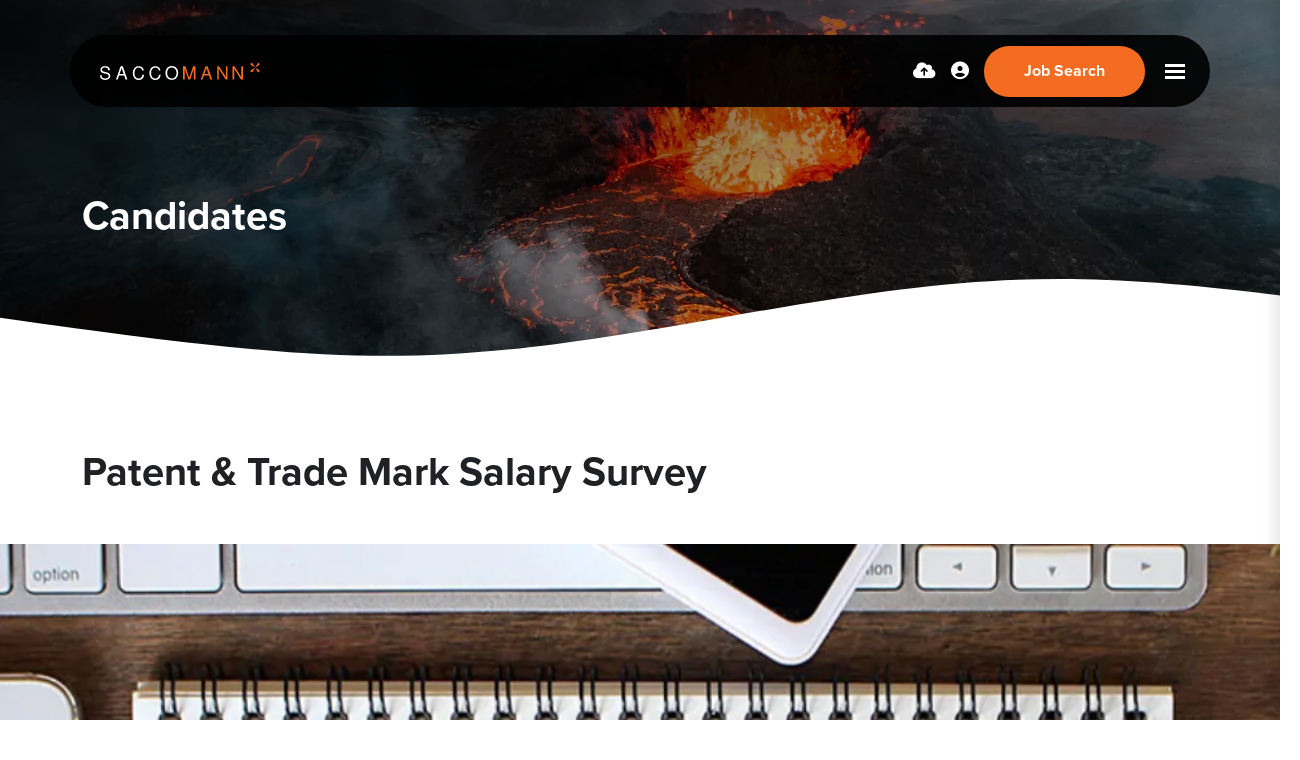

--- FILE ---
content_type: text/html
request_url: https://www.saccomann.com/candidates/candidate-resources/patent-trade-mark-salary-survey/
body_size: 12598
content:
<!DOCTYPE html><html lang="en"><head>
        <meta charset="utf-8">
        <meta name="viewport" content="width=device-width, initial-scale=1, shrink-to-fit=no">
        <link rel="icon" type="image/png" href="https://sitescdn.wearevennture.co.uk/public/saccomann/assets/favicon-32x32.png" sizes="32x32">
        <link rel="icon" type="image/png" href="https://sitescdn.wearevennture.co.uk/public/saccomann/assets/favicon-16x16.png" sizes="16x16">
        
        
        <link rel="apple-touch-icon" sizes="57x57" href="/img/apple-icon-57x57.png">
        <link rel="apple-touch-icon" sizes="60x60" href="/img/apple-icon-60x60.png">
        <link rel="apple-touch-icon" sizes="72x72" href="/img/apple-icon-72x72.png">
        <link rel="apple-touch-icon" sizes="76x76" href="/img/apple-icon-76x76.png">
        <link rel="apple-touch-icon" sizes="114x114" href="/img/apple-icon-114x114.png">
        <link rel="apple-touch-icon" sizes="120x120" href="/img/apple-icon-120x120.png">
        <link rel="apple-touch-icon" sizes="144x144" href="/img/apple-icon-144x144.png">
        <link rel="apple-touch-icon" sizes="152x152" href="/img/apple-icon-152x152.png">
        <link rel="apple-touch-icon" sizes="180x180" href="/img/apple-icon-180x180.png">
        <link rel="icon" type="image/png" sizes="192x192" href="/img/android-icon-192x192.png">
        <link rel="icon" type="image/png" sizes="32x32" href="/img/favicon-32x32.png">
        <link rel="icon" type="image/png" sizes="96x96" href="/img/favicon-96x96.png">
        <link rel="icon" type="image/png" sizes="16x16" href="/img/favicon-16x16.png">
        <link rel="manifest" href="/img/manifest.json">
        <meta name="msapplication-TileColor" content="#ffffff">
        <meta name="msapplication-TileImage" content="/ms-icon-144x144.png">
        <meta name="theme-color" content="#ffffff">
        <meta name="application-name" content="&nbsp;">
        <meta name="msapplication-TileColor" content="#FFFFFF">
        
<title>Patent &amp; Trade Mark Salary Survey | SaccoMann</title>
<meta name="description" content=""><meta name="keywords" content="">
        <!-- CSS framework -->
<link href="https://cdn.jsdelivr.net/npm/bootstrap@5.0.2/dist/css/bootstrap.min.css" rel="stylesheet" integrity="sha384-EVSTQN3/azprG1Anm3QDgpJLIm9Nao0Yz1ztcQTwFspd3yD65VohhpuuCOmLASjC" crossorigin="anonymous">
<!-- VSM framework -->
<link href="https://cdn.wearevennture.co.uk/cdn/common/css/vsm.min.css" rel="stylesheet">
<link rel="stylesheet" href="/content/theme.css">
<!-- Icon fonts -->
<link href="https://cdn.wearevennture.co.uk/cdn/common/css/all.min.css" rel="stylesheet">
<link rel="stylesheet" href="/content/developer.css">
<!--[if lt IE 9]>
    <script src="https://oss.maxcdn.com/html5shiv/3.7.2/html5shiv.min.js"></script>
    <script src="https://oss.maxcdn.com/respond/1.4.2/respond.min.js"></script>
<![endif]-->
        <link rel="canonical" href="https://www.saccomann.com/candidates/candidate-resources/patent-trade-mark-salary-survey/"><!-- Google Tag Manager -->
<script>(function(w,d,s,l,i){w[l]=w[l]||[];w[l].push({'gtm.start':
new Date().getTime(),event:'gtm.js'});var f=d.getElementsByTagName(s)[0],
j=d.createElement(s),dl=l!='dataLayer'?'&l='+l:'';j.async=true;j.src=
'https://www.googletagmanager.com/gtm.js?id='+i+dl;f.parentNode.insertBefore(j,f);
})(window,document,'script','dataLayer','GTM-NJVDMLG');</script>
<!-- End Google Tag Manager -->
    <meta name="referrer" content="unsafe-url"></head>
    <body class="">
        <div class="content-wrapper">
            
<header>
    <div class="vsm-top" data-section="vsm-default-top">
       
            <div class="signed-in-bar ajax-loggedin" style="display:none">
                <div class="container">
                    <div class="row justify-content-end">
                        <div class="col-auto align-items-center d-flex justify-content-center">
                            <span class="signed-as">Signed in as <a href="" class="ajax-loggedin-name ajax-loggedin-dashboardUrl"></a></span>
                            <div class="media ajax-loggedin-initials" data-initials="">
                                <img src="https://via.placeholder.com/150x150" class="ajax-loggedin-image">
                            </div>
                            <a href="" class="sign-out-btn" onclick="(function(event){ event.preventDefault(); document.getElementById('logout-form').submit(); return false; })(event)"><i class="fas fa-sign-out-alt"></i></a>
                            <form action="/candidate/logout/" method="post" id="logout-form" style="display:none;"></form>
                        </div>
                    </div>
                </div>
            </div>
            <div class="navigation">
                <div class="container">
                    <div class="row align-items-center justify-content-between nowrap">
                        <div class="col-auto">
                            <a href="/" class="brand">
                                <img src="https://sitescdn.wearevennture.co.uk/public/saccomann/assets/brandmark.svg" class="logo-1" alt="Saccomann logo white and orange">
                                <img src="https://sitescdn.wearevennture.co.uk/public/saccomann/assets/brandmark.svg" class="logo-2" alt="Saccomann logo white and orange">
                            </a>
                        </div>
                        <div class="col d-flex">
                            <div class="primary-nav">
                                
<nav> 
    <ul>
        
            <li class="dropdown">
                <a href="/about/">About Us</a>
                <ul><li><a href="/about/meet-the-team/">Meet the Team</a></li><li><a href="/about/join-us/">Join Us</a></li><li><a href="/about/join-us/what-people-say/">What People Say</a></li></ul>
            </li>
         
            
                
            
        
            
                
                    
                
                
                    
                        
                            
                                
                                    
                                        
                                    
                                    
                                        
                                            <!--
                                            <a href="/about/meet-the-team/"  data-sublist="">
                                                
                                                    
                                                
                                            
                                            -->
                                        
                                            <!--
                                            <a href="/about/join-us/"  data-sublist="">
                                                
                                                    
                                                
                                            
                                            -->
                                        
                                            <!--
                                            <a href="/about/join-us/what-people-say/"  data-sublist="">
                                                
                                                    
                                                
                                            
                                            -->
                                        
                                    
                                
                                
                                 <!--
                                
                                    
                                        
                                            
                                        
                                    
                                    
                                        
                                    
                                
                                 -->
                                
                                 <!--
                                
                                    
                                        
                                            
                                        
                                    
                                    
                                        
                                    
                                
                                 -->
                                
                                 <!--
                                
                                    
                                        
                                            
                                        
                                    
                                    
                                        
                                    
                                
                                 -->
                                
                            
                            
                                
                                    
                                        
                                        
                                            
                                        
                                    
                                    
                                        
                                            
                                                
                                            
                                        
                                    
                                
                            
                        
                    
                
            
        
            <li class="dropdown">
                <a href="/divisions/">Legal Expertise</a>
                <ul><li><a href="/divisions/partners-directors/">Partners &amp; Directors</a></li><li><a href="/divisions/associates-solicitors/">Associates &amp; Solicitors</a></li><li><a href="/divisions/patent-trademark/">Patent &amp; Trade Mark</a></li><li><a href="/divisions/paralegals/">Paralegals</a></li><li><a href="/divisions/chartered-legal-executives/">Chartered Legal Executives</a></li><li><a href="/divisions/in-house/">In-House</a></li><li><a href=""></a></li></ul>
            </li>
         
            
                
            
        
            
                
                    
                
                
                    
                        
                            
                                
                                    
                                        
                                    
                                    
                                        
                                            <!--
                                            <a href="/divisions/partners-directors/"  data-sublist="">
                                                
                                                    
                                                
                                            
                                            -->
                                        
                                            <!--
                                            <a href="/divisions/associates-solicitors/"  data-sublist="">
                                                
                                                    
                                                
                                            
                                            -->
                                        
                                            <!--
                                            <a href="/divisions/patent-trademark/"  data-sublist="">
                                                
                                                    
                                                
                                            
                                            -->
                                        
                                            <!--
                                            <a href="/divisions/paralegals/"  data-sublist="">
                                                
                                                    
                                                
                                            
                                            -->
                                        
                                            <!--
                                            <a href="/divisions/chartered-legal-executives/"  data-sublist="">
                                                
                                                    
                                                
                                            
                                            -->
                                        
                                            <!--
                                            <a href="/divisions/in-house/"  data-sublist="">
                                                
                                                    
                                                
                                            
                                            -->
                                        
                                            <!--
                                            <a href=""  data-sublist="">
                                                
                                                    
                                                
                                            
                                            -->
                                        
                                    
                                
                                
                                 <!--
                                
                                    
                                        
                                            
                                        
                                    
                                    
                                        
                                    
                                
                                 -->
                                
                                 <!--
                                
                                    
                                        
                                            
                                        
                                    
                                    
                                        
                                    
                                
                                 -->
                                
                                 <!--
                                
                                    
                                        
                                            
                                        
                                    
                                    
                                        
                                    
                                
                                 -->
                                
                                 <!--
                                
                                    
                                        
                                            
                                        
                                    
                                    
                                        
                                    
                                
                                 -->
                                
                                 <!--
                                
                                    
                                        
                                            
                                        
                                    
                                    
                                        
                                    
                                
                                 -->
                                
                                 <!--
                                
                                    
                                        
                                            
                                        
                                    
                                    
                                        
                                    
                                
                                 -->
                                
                                 <!--
                                
                                    
                                        
                                            
                                        
                                    
                                    
                                        
                                    
                                
                                 -->
                                
                            
                            
                                
                                    
                                        
                                        
                                            
                                        
                                    
                                    
                                        
                                            
                                                
                                            
                                        
                                    
                                
                            
                        
                    
                
            
        
            
                
                
            
         
            <li>
                <a href="/patent-trademark-microsite/">Patent &amp; Trade Mark</a>
            </li>
        
            
                
                    
                
                
                    
                        
                            
                                
                                    
                                        
                                    
                                    
                                        
                                    
                                
                                
                            
                            
                                
                                    
                                        
                                        
                                            
                                        
                                    
                                    
                                        
                                            
                                                
                                            
                                        
                                    
                                
                            
                        
                    
                
            
        
            <li class="dropdown">
                <a href="/resources/">Insights</a>
                <ul><li><a href="/resources/search-results/?type=blog">Blogs</a></li><li><a href="/resources/search-results/?type=download">Downloads</a></li></ul>
            </li>
         
            
                
            
        
            
                
                    
                
                
                    
                        
                            
                                
                                    
                                        
                                    
                                    
                                        
                                            <!--
                                            <a href="/resources/search-results/?type=blog"  data-sublist="">
                                                
                                                    
                                                
                                            
                                            -->
                                        
                                            <!--
                                            <a href="/resources/search-results/?type=download"  data-sublist="">
                                                
                                                    
                                                
                                            
                                            -->
                                        
                                    
                                
                                
                                 <!--
                                
                                    
                                        
                                            
                                        
                                    
                                    
                                        
                                    
                                
                                 -->
                                
                                 <!--
                                
                                    
                                        
                                            
                                        
                                    
                                    
                                        
                                    
                                
                                 -->
                                
                            
                            
                                
                                    
                                        
                                        
                                            
                                        
                                    
                                    
                                        
                                            
                                                
                                            
                                        
                                    
                                
                            
                        
                    
                
            
        
            
                
                
            
         
            
                
            
        
            <li class="meganav">
                <a href="/contact-us/">
                    Contact Us
                </a>
                <div class="mega-menu">
                    <div class="container">
                        <div class="row">
                            <div class="col-md-6">
                                <div class="list">
                                    <div class="faux-title">
                                        Contact Us 
                                    </div>
                                    <nav>
                                        
                                            
                                            <a href="/contact-us/" data-sublist="sublist1">
                                                <span>
                                                    Our Locations
                                                </span>
                                            </a>
                                            
                                        
                                            
                                            <a href="/clients/upload-vacancy/" data-sublist="">
                                                <span>
                                                    Submit a Vacancy
                                                </span>
                                            </a>
                                            
                                        
                                            
                                            <a href="/candidates/refer-friend/" data-sublist="">
                                                <span>
                                                    Refer a Friend
                                                </span>
                                            </a>
                                            
                                        
                                            
                                            <a href="/candidates/submit-cv/" data-sublist="">
                                                <span>
                                                    Submit CV
                                                </span>
                                            </a>
                                            
                                        
                                    </nav>
                                </div>
                                
                                
                                <div class="sub-list" data-sublist-items="sublist1">
                                    <div class="faux-title">
                                        <a href="/contact-us/">
                                            Our Locations
                                        </a>
                                    </div>
                                    <nav>
                                        
                                        <a href="/contact-us/north-east/">North East</a>
                                        
                                        <a href="/contact-us/manchester-and-north-west/">Manchester</a>
                                        
                                        <a href="/contact-us/leeds-and-yorkshire/">Leeds</a>
                                        
                                        <a href="/contact-us/midlands/">Midlands</a>
                                        
                                        <a href="/contact-us/london/">London</a>
                                        
                                    </nav>
                                </div>
                                
                                
                                 <!--
                                <div class="sub-list" data-sublist-items="sublist2">
                                    <div class="faux-title">
                                        <a href="/clients/upload-vacancy/">
                                            
                                        </a>
                                    </div>
                                    <nav>
                                        
                                    </nav>
                                </div>
                                 -->
                                
                                 <!--
                                <div class="sub-list" data-sublist-items="sublist3">
                                    <div class="faux-title">
                                        <a href="/candidates/refer-friend/">
                                            
                                        </a>
                                    </div>
                                    <nav>
                                        
                                    </nav>
                                </div>
                                 -->
                                
                                 <!--
                                <div class="sub-list" data-sublist-items="sublist4">
                                    <div class="faux-title">
                                        <a href="/candidates/submit-cv/">
                                            
                                        </a>
                                    </div>
                                    <nav>
                                        
                                    </nav>
                                </div>
                                 -->
                                
                            </div>
                            <div class="col-md-6">
                                <div class="nav-inserts">
                                    <div class="faux-title">
                                        Latest Resources
                                        <a href="/resources/search-results/">
                                            View All
                                        </a>
                                    </div>
                                    <div class="inserts">
                                        <div class="row">
                                            <script type="text/html" class="vsm-media-liquid" data-mediatype="blog">
                                                {% for item in items limit: 2 %}<div class="col"><a href="{{item.url}}" class="insert"><div class="media"><img src="{% if item.more.thubmnail-image %}{{item.more.thumbnail-image}}{% else %}{{item.image}}{% endif %}"></div><div class="xs-heading faux-title">{{item.title}}</div><span class="faux-link"><span>Learn More</span></span></a></div>{% endfor %}
                                            </script>
                                        </div>
                                    </div>
                                </div>
                            </div>
                        </div>
                    </div>
                </div>
            </li>
        
    </ul>
</nav>
                                <div class="search-bar">
                                    <div class="form-holder">
                                        <form action="https://jobs.saccomann.com/jobs.aspx">
                                            <div class="input-group">
                                                <input type="text" class="form-control" placeholder="Search for you new job" aria-label="Keyword" aria-describedby="" name="keyword">
                                                <div class="field">
                                                    <select name="jobtype" class="form-select">
                                                        <option value="" disabled="" selected="">Job Type</option>
                                                        <option value="">Any</option>
                                                        <option value="Permanent">Permanent</option>
                                                        <option value="Contract">Contract</option>
                                                    </select>
                                                </div>
                                                <button class="btn btn-primary" type="submit"><span><i class="fas fa-search"></i></span></button>
                                            </div>
                                        </form>
                                    </div>
                                </div>
                            </div>
                            <div class="more-nav">
                                <nav>
                                    <ul>
                                        <li><a href="" data-bs-toggle="modal" data-bs-target="#cv-dropoff"><i class="fas fa-cloud-upload-alt"></i></a></li>
                                        
                                        <li class="ajax-login"></li>
                                        
                                        
                                        
                                          <li class="cta-btn"><a href="https://jobs.saccomann.com/jobs.aspx" class="btn btn-primary"><span>Job Search</span><i class="fas fa-search"></i></a></li>
                                        
                                        
                                        <li class="mobile"><span class="burger-menu toggle-menu slide-menu__control" data-action="toggle" data-target="mobile-menu"><span></span></span></li>
                                    </ul>
                                </nav>
                            </div>
                        </div>
                    </div>
                </div>
            </div>
       
    </div>
</header>
<div class="modal fade" id="cv-dropoff" tabindex="-1" aria-labelledby="exampleModalLabel" aria-hidden="true">
    <div class="modal-dialog modal-dialog-centered modal-lg">
        <div class="modal-content">
            <div class="modal-header">
                <button type="button" class="btn-close" data-bs-dismiss="modal" aria-label="Close"></button>
            </div>
            <div class="modal-body">
                <div class="bg" style="background-image:url('');">
                    <div class="component-wrapper">
                        <div class="vsm-body">
                            <div class="container">
                                <div class="row">
                                    <div class="col-12">
                                        <div class="content">
                                            <h3 class="md-heading">Quick CV Dropoff</h3>
                                            <div class="rte">
                                                
                                            </div>
                                        </div>
                                    </div>
                                    <div class="col-12">
                                        <div class="form-holder">
                                            <form action="/api/form/curriculumvitae/vsm-drop-off-your-cv/" id="modalPopUp" data-vennture-form="true" callback="onDropCV" enablebuttonaftersuccess="false" method="post" class="apteveForm">
                                                <input type="hidden" name="redirect-to" value="/thankyou-uploadcv/">
                                                <input type="hidden" class="" placeholder="Consultant Email Address" id="63" name="consultantemailaddress" value="">
                                                <div class="row">
                                                    <div class="col">
                                                        <div class="element text form-group">
                                                            <label>First Name</label>
                                                            <div class="field">
                                                                <input type="text" name="firstname" data-req="Required" placeholder="First Name" class="form-control">
                                                            </div>
                                                            <span class="error required-text" style="display:none;">
    This is a required field
</span>
                                                        </div>
                                                    </div>
                                                    <div class="col">
                                                        <div class="element text form-group">
                                                            <label>Last Name</label>
                                                            <div class="field">
                                                                <input type="text" name="lastname" data-req="Required" placeholder="Last Name" class="form-control">
                                                            </div>
                                                            <span class="error required-text" style="display:none;">
    This is a required field
</span>
                                                        </div>
                                                    </div>
                                                </div>
                                                <div class="row">
                                                    <div class="col">
                                                        <div class="element text form-group">
                                                            <label>Email</label>
                                                            <div class="field">
                                                                <input type="email" name="email" data-req="Required" placeholder="Email address..." class="form-control">
                                                            </div>
                                                            <span class="error required-text" style="display:none;">
    This is a required field
</span>
                                                            <span class="error required-email" style="display:none;">
    A valid email address is required
</span>
                                                        </div>
                                                    </div>
                                                </div>
                                                <div class="row">
                                                    <div class="col">
                                                        <div class="element select form-group">
                                                            <label>CV, LinkedIn or Dropbox URL</label>
                                                            <div class="field">
                                                                <select data-req="Required" data-isselected="false" class="form-select" id="dropcv-cvtype" name="dropcv-cvtype" onchange="(function(e){ document.getElementById('dropcv-cv-url').style.display=e.value=='linkedin'||e.value=='dropbox'?'block':'none'; document.getElementById('dropcv-cv-file').style.display=e.value==='cv'||e.value==''?'block':'none';})(this)">
                                                                    <option value="-- Please Select --" selected="">-- Please Select --</option>
                                                                    <option value="cv">CV Upload</option>
                                                                    <option value="linkedin">LinkedIn or Dropbox URL</option>
                                                                </select>
                                                            </div>
                                                            <span class="error required-text" style="display:none;">
    This is a required field
</span>
                                                        </div>
                                                    </div>
                                                    <div class="col">
                                                        <div class="element text form-group" style="display:none" id="dropcv-cv-url">
                                                            <label>LinkedIn or Dropbox URL</label>
                                                            <div class="field">
                                                                <input data-req="Required" type="text" id="dropcv-cv-url" name="linkedinurl" placeholder="LinkedIn or Dropbox URL" class="form-control">
                                                            </div>
                                                            <span class="error required-text" style="display:none;">
    This is a required field
</span>
                                                        </div>
                                                        <div class="element file" id="dropcv-cv-file" style="display:none">
                                                            <label>CV Upload</label>
                                                            <div class="field">
                                                                <div class="custom-file">
                                                                    <input data-req="Required" id="dropcv-cv-file-input" name="cv" type="file" class="custom-file-input" data-isfilevalid="false">
                                                                    <label class="custom-file-label" for="dropcv-cv-file-input">
                                                                        <span class="d-inline-block text-truncate w-75">Choose file</span>
                                                                    </label>
                                                                </div>
                                                                <span class="error required-text" style="display:none;">
    This is a required field
</span>
                                                            </div>
                                                        </div>              
                                                    </div>
                                                </div>
                                                <div class="row">
                                                    <div class="col">
                                                        <div class="element checkbox form-group">
                                                            <div class="field">
                                                                <div class="icheck-primary">
                                                                    <input type="checkbox" name="terms" id="marketingmain">
                                                                    <label for="marketingmain">
                                                                        <p>Opt in for marketing updates</p>
                                                                    </label>
                                                                </div>
                                                            </div>
                                                        </div>
                                                    </div>
                                                </div>
                                                <div class="row">
                                                    <div class="col">
                                                        <div class="element checkbox form-group">
                                                            <div class="field">
                                                                <div class="icheck-primary">
                                                                    <input data-req="Required" type="checkbox" name="terms" id="maindropcv-terms" data-must-check="true">
                                                                    <label for="maindropcv-terms">
                                                                        <p>
    By submitting this form, you agree to our  <a href="/privacy-policy/" target="_blank">Privacy Policy</a>, <a href="/terms-and-conditions/" target="_blank">Terms &amp; Conditions</a>
</p>
                                                                    </label>
                                                                </div>
                                                            </div>
                                                            <span class="error required-text" style="display:none;">
    This is a required field
</span>
                                                        </div>
                                                    </div>
                                                </div>
                                                <div class="row">
                                                    <div class="col-auto">
                                                        <div class="element submit">
                                                            <input type="submit" class="btn" value="Submit">
                                                        </div>
                                                    </div>
                                                </div>
                                            </form>
                                        </div>
                                    </div>
                                </div>
                            </div>
                        </div>
                    </div>
                </div>
            </div>
        </div>
    </div>
</div>
<nav class="slide-menu" id="mobile-menu">
    <ul>
        
        <li>
            <a href="/about/">
                About Us
            </a>
            <ul>
                <li>
                    <a href="/about/">
                        About Us
                    </a>
                </li>
                
                <li>
                    <a href="/about/meet-the-team/">
                        Meet the Team
                    </a>
                    
                        
                            
                                
                            
                        
                        
                    
                </li>
                
                <li>
                    <a href="/about/join-us/">
                        Join Us
                    </a>
                    
                        
                            
                                
                            
                        
                        
                    
                </li>
                
                <li>
                    <a href="/about/join-us/what-people-say/">
                        What People Say
                    </a>
                    
                        
                            
                                
                            
                        
                        
                    
                </li>
                
            </ul>
        </li>    
        
        <li>
            <a href="/divisions/">
                Legal Expertise
            </a>
            <ul>
                <li>
                    <a href="/divisions/">
                        Legal Expertise
                    </a>
                </li>
                
                <li>
                    <a href="/divisions/partners-directors/">
                        Partners &amp; Directors
                    </a>
                    
                        
                            
                                
                            
                        
                        
                    
                </li>
                
                <li>
                    <a href="/divisions/associates-solicitors/">
                        Associates &amp; Solicitors
                    </a>
                    
                        
                            
                                
                            
                        
                        
                    
                </li>
                
                <li>
                    <a href="/divisions/patent-trademark/">
                        Patent &amp; Trade Mark
                    </a>
                    
                        
                            
                                
                            
                        
                        
                    
                </li>
                
                <li>
                    <a href="/divisions/paralegals/">
                        Paralegals
                    </a>
                    
                        
                            
                                
                            
                        
                        
                    
                </li>
                
                <li>
                    <a href="/divisions/chartered-legal-executives/">
                        Chartered Legal Executives
                    </a>
                    
                        
                            
                                
                            
                        
                        
                    
                </li>
                
                <li>
                    <a href="/divisions/in-house/">
                        In-House
                    </a>
                    
                        
                            
                                
                            
                        
                        
                    
                </li>
                
                <li>
                    <a href="">
                        
                    </a>
                    
                        
                            
                                
                            
                        
                        
                    
                </li>
                
            </ul>
        </li>    
        
        <li>
            <a href="/patent-trademark-microsite/">
                Patent &amp; Trade Mark
            </a>
            
                
                    
                        
                    
                
                
            
        </li>    
        
        <li>
            <a href="/resources/">
                Insights
            </a>
            <ul>
                <li>
                    <a href="/resources/">
                        Insights
                    </a>
                </li>
                
                <li>
                    <a href="/resources/search-results/?type=blog">
                        Blogs
                    </a>
                    
                        
                            
                                
                            
                        
                        
                    
                </li>
                
                <li>
                    <a href="/resources/search-results/?type=download">
                        Downloads
                    </a>
                    
                        
                            
                                
                            
                        
                        
                    
                </li>
                
            </ul>
        </li>    
        
        <li>
            <a href="/contact-us/">
                Contact Us
            </a>
            <ul>
                <li>
                    <a href="/contact-us/">
                        Contact Us
                    </a>
                </li>
                
                <li>
                    <a href="/contact-us/">
                        Our Locations
                    </a>
                    <ul>
                        <li>
                            <a href="/contact-us/">
                                Our Locations
                            </a>
                        </li>
                        
                        <li>
                            <a href="/contact-us/north-east/">
                                North East
                            </a>
                        </li>
                        
                        <li>
                            <a href="/contact-us/manchester-and-north-west/">
                                Manchester
                            </a>
                        </li>
                        
                        <li>
                            <a href="/contact-us/leeds-and-yorkshire/">
                                Leeds
                            </a>
                        </li>
                        
                        <li>
                            <a href="/contact-us/midlands/">
                                Midlands
                            </a>
                        </li>
                        
                        <li>
                            <a href="/contact-us/london/">
                                London
                            </a>
                        </li>
                        
                    </ul>
                </li>
                
                <li>
                    <a href="/clients/upload-vacancy/">
                        Submit a Vacancy
                    </a>
                    
                        
                            
                                
                            
                        
                        
                    
                </li>
                
                <li>
                    <a href="/candidates/refer-friend/">
                        Refer a Friend
                    </a>
                    
                        
                            
                                
                            
                        
                        
                    
                </li>
                
                <li>
                    <a href="/candidates/submit-cv/">
                        Submit CV
                    </a>
                    
                        
                            
                                
                            
                        
                        
                    
                </li>
                
            </ul>
        </li>    
        
    </ul>
</nav>
            <section class="main">
<div class="vsm-default-internal-hero   " data-section="vsm-default-internal-hero-trO3KHIjpro=">
    
    <div class="bg" style="background-image: url('https://sitescdn.wearevennture.co.uk/public/saccomann/assets/volcano11.webp');">
        <div class="component-wrapper">
            <div class="vsm-body">
                <div class="container">
                    <div class="row">
                        <div class="col">
                            <div class="content ">
                             
                             <h2 class="md-heading">Candidates</h2>
                             
                             
                                
                                
                                 
                                
                                
                            </div>
                        </div>
                    </div>
                </div>
            </div>
        </div>
    </div>
</div>
<div class="vsm-aligned-title-intro-text  padding-top padding-bottom " data-section="">
    <div class="bg">
        <div class="container">
            <div class="component-wrapper">
                <div class="vsm-body">
                    <div class="row ">
                        <div class="col-10">
                            <h5 class="xs-heading"></h5>
                            <h2 class="md-heading">Patent &amp; Trade Mark Salary Survey</h2>
                            <div class="rte larger-text">
                                
                            </div>
                            
                        </div>
                    </div>
                </div>
            </div>
        </div>
    </div>
</div><div class="vsm-contained-full-width-banner   " data-section="vsm-contained-full-width-video-banner-kI__QvD0wvuc=">
    <div class="bg">
        <div class="container">
            <div class="component-wrapper">
                <div class="vsm-body">
                    <div class="media">
                        <img src="https://sitescdn.wearevennture.co.uk/public/saccomann/assets/rectangle278.webp" alt="" class="lax laxScale">
                        
                        
                        
                    </div>
                </div>
            </div>
        </div>
    </div>
</div>
    <div class="vsm-wide-content padding-top padding-bottom " data-section="vsm-wide-content-Z9vWSPlxRfs=">
        <div class="bg">
            <div class="container">
                <div class="component-wrapper">
                    <div class="vsm-body">
                        <div class="row">
                            <div class="col">
                                <div class="content">
                                 
                                     
                                    <h2 class="md-heading"></h2> 
                                    <div class="rte"> <p id="isPasted">As the IP recruitment market remains as competitive as ever, salaries continue to stay in the spotlight with employees paying particular attention to not only their basic salary but bonuses and ‘softer benefits’ as well.</p><p><br></p><p>We have been producing an annual salary survey since 2011, making it the longest running survey of its type in the IP sector. We are still seeing significant discrepancies across the market in salaries as well as in the way in which employee pay is structured but hope that the following document will help make some sense of this.</p><p><br></p><p>As with last year, individuals are generally keen to look at a job offer / their current package in its entirety, taking into account not just the basic salary. We are increasingly seeing bonuses, earning potential, flexibility and work-life balance being important factors for a candidate to consider, and we expect this thought process to continue.</p><p><br></p><p>Nevertheless, remuneration remains an important factor in both attracting and retaining the best quality people. Over recent years, we were still feeling the impact of the downturn where fewer trainees were recruited and there were very real skills gaps across a wide range of areas. Although we are now far enough on from this to see trainees moving towards qualification, good Attorneys remain in high demand across all disciplines and this is often reflected in the starting salaries that businesses are prepared to offer in order to secure new talent.</p><p><br></p><p>Whilst we recognise that basic salaries will always be of interest, it is very rarely the only factor for a candidate considering a move. The additional information following the salary tables is designed to give an insight into working conditions across the IP sector, as well as reflecting on points of interest raised by clients and candidates alike.</p><p><br></p><p>Click <a href="https://www.saccomann.com/patent-trademark-microsite/patent-and-trade-mark-salary-survey/">here </a>to download our Patent and Trade Mark Salary Survey 2025.</p><p><br></p><p>Need any advice, please call one of our Consultants in the&nbsp;<a href="https://www.saccomann.com/patent-trademark-microsite/patent-trademark-meet-the-team/">Patent and Trade mark Team.</a></p></div> 
                                </div>
                            </div>
                        </div>
                    </div>
                </div>
            </div>
        </div>
    </div>
            </section>
            <footer class="vsm-default-footer" data-section="vsm-default-footer">
        <div class="bg">
            <div class="component-wrapper">
                <div class="vsm-body">
                    <div class="container">
                        <div class="row">
                            <div class="col">
                                <div class="media"><img src="https://sitescdn.wearevennture.co.uk/public/saccomann/assets/brandmark.svg" alt="Saccomann logo white and orange"></div>
                            </div>
                        </div>
                        <div class="row justify-content-between">
                            <div class="col-12 col-md-4">
                                <div class="row">
                                    <div class="col">
                                        <h5 class="xs-heading">Contact Us</h5>
                                        <div class="contact-info">
                                            <div>Telephone</div>
                                            <div>
                                                <span>0161 831 6890 • 0113 245 3338</span>
                                            </div>
                                            <div>Email</div>
                                            <div>
                                                <a href="mailto:website@saccomann.com">website@saccomann.com</a>
                                            </div>
                                        </div>
                                        <h5 class="xs-heading">
                                            Find us on social
                                        </h5>
                                        <ul class="socials">
<li>
    <a href="https://www.linkedin.com/company/sacco-mann/" target="_blank">
        <i class="fab fa-linkedin"></i>
    </a>
</li>
<li>
    <a href="https://www.facebook.com/saccomannrecruitment/" target="_blank">
        <i class="fab fa-facebook-f"></i>
    </a>
</li>
<li>
    <a href="https://www.instagram.com/saccomannrecruit/" target="_blank">
        <i class="fab fa-instagram"></i>
    </a>
</li>
<li>
    <a href="https://twitter.com/SaccoMannPP" target="_blank">
        <i class="fab fa-x-twitter"></i>
    </a>
</li>
</ul>
                                    </div>
                                </div>
                            </div>
                            <div class="col-12 col-md-3">
                                <div class="row">
                                    
                                    <div class="col">
                                        <h5 class="xs-heading">Discover</h5>
                                        <ul class="footer-links">
                                            
                                            <li><a href="/about/" data-ignore="quicklink">About Us</a></li>
                                            
                                            <li><a href="/about/meet-the-team/" data-ignore="quicklink">Meet The Team</a></li>
                                            
                                            <li><a href="/about/join-us/" data-ignore="quicklink">Join Us</a></li>
                                            
                                            <li><a href="/job-search/" data-ignore="quicklink">Job Search</a></li>
                                            
                                            <li><a href="/candidates/submit-cv/" data-ignore="quicklink">Submit a CV</a></li>
                                            
                                            <li><a href="/clients/upload-vacancy/" data-ignore="quicklink">Register a Vacancy</a></li>
                                            
                                            <li><a href="/candidates/refer-friend/" data-ignore="quicklink">Refer a Friend</a></li>
                                            
                                            <li><a href="/resources/" data-ignore="quicklink">Resources</a></li>
                                            
                                        </ul>
                                    </div>
                                    
                                    <div class="col">
                                        <h5 class="xs-heading">Legal</h5>
                                        <ul class="footer-links">
                                            
                                            <li><a href="/terms-and-conditions/" data-ignore="quicklink">Terms &amp; Conditions</a></li>
                                            
                                            <li><a href="/privacy-policy/" data-ignore="quicklink">Privacy Policy</a></li>
                                            
                                        </ul>
                                    </div>
                                    
                                    
                                </div>
                                
                            </div>
                            <div class="col-12 col-md-4">
                                <div class="row">
                                    <div class="col">
                                       <div class="newsletter-signup">
    <h5 class="xs-heading">Sign up to our newsletter</h5>
    
    <div class="form-holder">
        <form action="https://cms.wearevennture.co.uk/form/submit/" enctype="multipart/form-data" id="footer-newsletter-form" method="post" novalidate="novalidate" onkeypress="updateForm('footer-newsletter-form', 'https://cms.wearevennture.co.uk', 'w--L74XxrLio=')" class="apteveForm">
            <input type="hidden" value="w--L74XxrLio=" name="formlink">
    	    <input type="hidden" value="" name="extra"><input type="hidden" value="" name="authenticationkey" class="authenticationkey">
            <field class="form-group">
                <div class="input-group">
                    <input placeholder="Email Address" class="form-control" data-req="Required" id="email-address" name="email-address" type="email" data-val="true" data-val-email="isemail">
                    <button class="btn" type="submit" id="">
                        <i class="fas fa-envelope"></i>
                    </button>
                </div>
                
                
            </field>
            
        </form>
    </div>
</div>
                                    </div>
                                </div>
                            </div>
                        </div>
                    </div>
                </div>
            </div>
        </div>
    </footer>
<div class="vsm-default-signoff">
    <div class="bg">
        <div class="component-wrapper">
            <div class="vsm-body">
                <div class="container">
    <div class="row justify-content-between">
        <div class="col">
            <span class="copyright"><span class="cyear"></span> Sacco Mann</span>
            <ul class="signoff-links">
                
                <li><a href="/privacy-policy/">Privacy Policy</a></li>
                
                <li><a href="/terms-and-conditions/">Terms &amp; Conditions</a></li>
                
                <li><a href="/html-sitemap/">Sitemap</a></li>
                
            </ul>
        </div>
        <div class="col-auto">
            <span class="designed-by">Site by <a href="https://www.venndigital.co.uk/" target="_blank" rel="nofollow">Venn</a></span>
        </div>
    </div>
</div>
            </div>
        </div>
    </div>
</div>
            <span class="back-to-top"></span>
        </div>
        <script src="https://code.jquery.com/jquery-3.6.0.min.js" integrity="sha256-/xUj+3OJU5yExlq6GSYGSHk7tPXikynS7ogEvDej/m4=" crossorigin="anonymous"></script>
<script src="/scripts/jquery-ui.min.js"></script>
<script src="https://unpkg.com/@popperjs/core@2"></script>
<script src="https://cdn.jsdelivr.net/npm/bootstrap@5.0.2/dist/js/bootstrap.bundle.min.js" integrity="sha384-MrcW6ZMFYlzcLA8Nl+NtUVF0sA7MsXsP1UyJoMp4YLEuNSfAP+JcXn/tWtIaxVXM" crossorigin="anonymous"></script>
<script src="https://cdn.wearevennture.co.uk/cdn/common/js/vsm-plugins.js"></script>
<script src="/scripts/vsm-2.js"></script>
<script src="/scripts/plugins.js"></script>
<script src="/scripts/custom.js"></script>
<script src="https://cdn.jsdelivr.net/npm/sweetalert2@11.3.0/dist/sweetalert2.all.min.js"></script>
<script src="https://cdn.wearevennture.co.uk/cdn/common/js/vennture-formhelper.js"></script>
<script src="https://cdn.wearevennture.co.uk/cdn/common/js/account/subscription.js"></script>
<script src="https://cdn.wearevennture.co.uk/cdn/common/js/account/loggedin.js"></script>
<script src="https://cdn.wearevennture.co.uk/cdn/common/js/frontend/copyrightyear.js"></script>
<script src="https://vennturecdn.blob.core.windows.net/staging-cdn/common/js/frontend/formvalidation.js"></script>
<script src="https://cdn.jsdelivr.net/npm/liquidjs/dist/liquid.browser.min.js"></script>
<script src="https://vennturecdn.blob.core.windows.net/staging-cdn/common/js/frontend/liquid/moduledata.js"></script>
<script src="https://cdn.wearevennture.co.uk/cdn/common/js/frontend/liquid/news.js"></script>
        <!-- Google Tag Manager (noscript) -->
<noscript><iframe src="https://www.googletagmanager.com/ns.html?id=GTM-NJVDMLG" height="0" width="0" style="display:none;visibility:hidden"></iframe></noscript>
<!-- End Google Tag Manager (noscript) -->
    <script src="/scripts/apteve-1.0.0.min.js"></script>


</body></html><!-- Generated 10/15/2025 10:29:24 AM -->

--- FILE ---
content_type: text/css
request_url: https://www.saccomann.com/content/theme.css
body_size: 40062
content:
@import"https://use.typekit.net/cxa3okr.css";:root{--vsm-white: 255, 255, 255;--vsm-black: 0, 0, 0;--vsm-body-copy-colour: 95, 99, 104;--vsm-accent-colour: 53, 62, 76;--vsm-primary-colour: 243, 108, 33;--vsm-secondary-colour: 27, 22, 20;--vsm-tertiary-colour: 247, 247, 247;--vsm-quaternary-colour: 32, 33, 36;--vsm-quinary-colour: 45, 49, 58;--vsm-grey-colour: 238, 239, 241}:root{--vsm-mobile-padding-top: 30px;--vsm-mobile-padding-bottom: 30px;--vsm-tablet-padding-top: 50px;--vsm-tablet-padding-bottom: 50px;--vsm-desktop-padding-top: 80px;--vsm-desktop-padding-bottom: 80px}.container.wide{padding-right:15px;padding-left:15px;margin-right:auto;margin-left:auto}@media(min-width: 768px){.container.wide{width:750px}}@media(min-width: 992px){.container.wide{width:970px}}@media(min-width: 1200px){.container.wide{width:100%;max-width:90%}}.row.no-gutters{margin-right:0;margin-left:0}.row.no-gutters>[class^=col-],.row.no-gutters>[class*=" col-"]{padding-right:0;padding-left:0}html,body{-webkit-font-smoothing:antialiased;font-family:"proxima-nova",sans-serif;font-size:16px;font-size:1rem;font-weight:400;font-size:16px}@media(min-width: 768px){html,body{font-size:16px}}@media(min-width: 1024px){html,body{font-size:16px}}h1,h2,h3,h4,h5,h6{font-family:"proxima-nova",sans-serif;font-weight:700;color:rgba(var(--vsm-quaternary-colour), 1);line-height:1}ul,ol,dd,p{font-family:"proxima-nova",sans-serif;font-size:16px;font-size:1rem;font-weight:400;color:rgba(var(--vsm-body-copy-color), 0.9)}ul strong,ol strong,dd strong,p strong{font-weight:500}a{color:#f36c21;text-decoration:underline;font-weight:500}a:hover{text-decoration:none;color:#353e4c}.heading{font-size:55px;font-size:3.4375rem;font-family:"proxima-nova",sans-serif;font-weight:500}.md-heading{font-size:34px;font-size:2.125rem;margin-bottom:1.875rem}@media(min-width: 768px){.md-heading{font-size:40px;font-size:2.5rem}}.sm-heading{font-size:30px;font-size:1.875rem;margin-bottom:1.25rem}.xs-heading{font-size:18px;font-size:1.125rem;font-weight:700;margin-bottom:.75rem}.xxs-heading{font-size:12px;font-size:.75rem;text-transform:uppercase;letter-spacing:1px}.sub-heading{font-size:20px;font-size:1.25rem;text-transform:uppercase;letter-spacing:1px}.btn{border-radius:3.125rem;background-color:rgba(var(--vsm-primary-colour), 1);border:none;font-family:"proxima-nova",sans-serif;font-weight:700;color:rgba(var(--vsm-white), 1);transition:background-color .5s ease 0s;font-size:16px;font-size:1rem;line-height:1.4;padding-top:0.75rem;padding-bottom:0.75rem;padding-left:2.5rem;padding-right:2.5rem}.btn span{color:inherit;font-weight:inherit;font-size:16px;font-size:1rem;line-height:1.7}.btn:hover{background-color:rgba(var(--vsm-secondary-colour), 1);border:none;color:rgba(var(--vsm-white), 1)}.btn:hover span{color:inherit;font-weight:inherit}.btn.btn-primary{border-radius:3.125rem;background-color:rgba(var(--vsm-primary-colour), 1);border:none;font-family:"proxima-nova",sans-serif;font-weight:700;color:rgba(var(--vsm-white), 1);transition:background-color .5s ease 0s}.btn.btn-primary span{color:inherit;font-weight:inherit}.btn.btn-primary:hover{background-color:rgba(var(--vsm-secondary-colour), 1);border:none;color:rgba(var(--vsm-white), 1)}.btn.btn-primary:hover span{color:rgba(var(--vsm-white), 1);font-weight:inherit}.btn-secondary{background:rgba(var(--vsm-secondary-colour), 1)}.btn.btn-tertiary{background:rgba(var(--vsm-tertiary-colour), 1);color:rgba(var(--vsm-black), 1)}.btn.btn-tertiary span{color:inherit}.btn.btn-tertiary:hover{background:rgba(var(--vsm-white), 1);border-color:rgba(var(--vsm-white), 1);color:rgba(var(--vsm-black), 1)}.inline-link{text-transform:capitalize;font-size:16px;font-size:1rem}.md-heading{font-family:"proxima-nova",sans-serif}.rte.larger-text{font-weight:300}.rte.larger-text p{font-weight:inherit}.rte p{font-family:"proxima-nova",sans-serif}.rte ul{list-style-type:none;margin-left:0px;padding-left:0px}.rte ul li::before{color:rgba(var(--vsm-primary-colour), 1);content:"";display:inline-block;font-weight:900;font-family:"Font Awesome 5 Free";-moz-osx-font-smoothing:grayscale;-webkit-font-smoothing:antialiased;display:inline-block;font-style:normal;font-variant:normal;text-rendering:auto;line-height:1;padding:0 10px 0 0}.rte ul li ul li{padding-left:1rem}.rte blockquote{left:2rem;color:rgba(var(--vsm-secondary-colour), 1);font-weight:700;font-size:20px;font-size:1.25rem;position:relative;line-height:1.2}.rte blockquote q,.rte blockquote p{font-size:20px;font-size:1.25rem;font-weight:inherit}@media(max-width: 768px){.rte blockquote{position:relative;left:0px}}::-moz-selection{background-color:rgba(var(--vsm-primary-colour), 1);color:rgba(var(--vsm-white), 1)}::selection{background-color:rgba(var(--vsm-primary-colour), 1);color:rgba(var(--vsm-white), 1)}::-webkit-scrollbar{width:10px}::-webkit-scrollbar-track{background:rgba(var(--vsm-primary-colour), 1)}::-webkit-scrollbar-thumb{background-color:rgba(var(--vsm-white), 1)}::-webkit-scrollbar-thumb:hover{background:rgba(var(--vsm-secondary-colour), 1)}html{scrollbar-color:rgba(var(--vsm-secondary-colour), 1) rgba(var(--vsm-primary-colour), 1)}.custom-file{overflow:hidden}.vsm-default-signoff{background:rgba(var(--vsm-secondary-colour), 1);border-top:0.0625rem solid rgba(var(--vsm-white), 0.2);padding-top:1.25rem;padding-bottom:1.25rem}.vsm-default-signoff .copyright{font-size:.75rem;color:rgba(var(--vsm-white), 1)}.vsm-default-signoff .signoff-links{color:rgba(var(--vsm-white), 1);font-weight:400;font-size:.75rem}.vsm-default-signoff .signoff-links li{font-size:.75rem}.vsm-default-signoff .signoff-links li a{color:rgba(var(--vsm-white), 1);font-weight:400}.vsm-default-signoff span{color:rgba(var(--vsm-white), 0.5)}.vsm-default-signoff span a{color:rgba(var(--vsm-white), 1);font-weight:400}@media(min-width: 2000px){footer.vsm-default-footer .socials li i::after{top:-0.7rem !important;left:-0.75rem !important}}footer.vsm-default-footer{padding-top:6.25rem;padding-bottom:6.25rem;position:relative;overflow:hidden;background:rgba(var(--vsm-secondary-colour), 1)}footer.vsm-default-footer .media{margin-bottom:2.5rem}footer.vsm-default-footer .media img{-o-object-fit:contain;object-fit:contain;height:3.6rem;max-width:16rem}footer.vsm-default-footer .container{z-index:1;position:relative}@media(min-width: 1024px){footer.vsm-default-footer{margin-top:0}}footer.vsm-default-footer .contact-info{margin-bottom:2.5rem}footer.vsm-default-footer .contact-info div{margin:.3rem 0;color:rgba(var(--vsm-white), 1);font-size:14px;font-size:.875rem;font-weight:500}footer.vsm-default-footer .contact-info div a{color:rgba(var(--vsm-white), 1);font-size:14px;font-size:.875rem;font-weight:500;text-decoration:none}footer.vsm-default-footer .contact-info div a:hover{color:rgba(var(--vsm-white), 1)}footer.vsm-default-footer .contact-info div:nth-of-type(1){font-weight:500}footer.vsm-default-footer .row .col .xs-heading{color:rgba(var(--vsm-primary-colour), 1);margin-bottom:1.5rem;font-weight:700;text-transform:none;letter-spacing:0}footer.vsm-default-footer .xs-heading{color:rgba(var(--vsm-white), 1);font-size:16px;font-size:1rem;margin-top:0}footer.vsm-default-footer .footer-links li{margin-bottom:0.4375rem}footer.vsm-default-footer .footer-links a{font-size:14px;font-size:.875rem;color:rgba(var(--vsm-white), 0.5);font-weight:450}footer.vsm-default-footer .footer-links a:hover{color:rgba(var(--vsm-white), 1)}footer.vsm-default-footer .newsletter-signup p{font-size:14px;font-size:.875rem;color:rgba(var(--vsm-white), 0.5);margin-bottom:1.875rem}footer.vsm-default-footer .socials li{position:relative}footer.vsm-default-footer .socials li:nth-child(1) a{margin-left:0}footer.vsm-default-footer .socials li a{border-radius:18.75rem;aspect-ratio:1/1;margin-right:.4rem;width:2.1875rem;height:2.1875rem;display:flex;align-items:center;justify-content:center;font-size:1.3rem;color:rgba(var(--vsm-white-colour), 1);border-top-left-radius:0.5rem;border-top-right-radius:0.5rem;border-bottom-left-radius:0rem;border-bottom-right-radius:0.5rem}footer.vsm-default-footer .socials li a:hover{color:rgba(var(--vsm-primary-colour), 1)}footer.vsm-default-footer .vsm-media-hub .newsletter-signup .sm-heading{color:rgba(var(--vsm-primary-colour), 1);font-size:16px;font-size:1rem}footer.vsm-default-footer .form-holder .input-group{border:solid 1px rgba(var(--vsm-white), 1);border-radius:0rem}footer.vsm-default-footer .form-holder .input-group input{border:none;color:rgba(var(--vsm-white), 1);background:none}footer.vsm-default-footer .form-holder .input-group input::placeholder{color:rgba(var(--vsm-white), 1)}footer.vsm-default-footer .form-holder .input-group .btn{display:flex;align-items:center;justify-content:center;border-radius:0% !important;width:3rem;height:3rem;padding:0;border:none;background:rgba(var(--vsm-white), 1);color:rgba(var(--vsm-primary-colour), 1)}footer.vsm-default-footer .form-holder .input-group .btn i{color:rgba(var(--vsm-secondary-colour), 1)}footer.vsm-default-footer .form-holder .input-group .btn:hover i{color:rgba(var(--vsm-primary-colour), 1)}body.media-hero-template{border:none;overflow:inherit}body.media-hero-template .vsm-top .navigation{background:rgba(var(--vsm-black), 1);padding:.938rem 0}body.media-hero-template .vsm-top .navigation .container{margin-top:0}.menu-open .vsm-top .navigation .primary-nav ul li a,.menu-open .vsm-top.switch-fixed .navigation .primary-nav ul li a{color:rgba(var(--vsm-secondary-colour), 1)}.menu-open .vsm-top .navigation .more-nav ul li a,.menu-open .vsm-top.switch-fixed .navigation .more-nav ul li a{color:rgba(var(--vsm-white), 1)}.menu-open .show{opacity:.5;position:fixed;top:0;left:0;z-index:2;width:100vw;height:100vh;background-color:#000}.menu-open .vsm-top .navigation.search-open .burger-menu span{background:rgba(var(--vsm-white), 1) !important}.menu-open .vsm-top .navigation.search-open .burger-menu span::before,.menu-open .vsm-top .navigation.search-open .burger-menu span::after{background:rgba(var(--vsm-white), 1) !important}.menu-open .vsm-top .navigation .more-nav ul li a:hover{color:rgba(var(--vsm-primary-colour), 1)}.menu-open .vsm-top .navigation .more-nav ul li .burger-menu span{background:rgba(0,0,0,0) !important}.menu-open .vsm-top .navigation .more-nav ul li .burger-menu span::before{transform:rotate(45deg);top:0}.menu-open .vsm-top .navigation .more-nav ul li .burger-menu span::after{transform:rotate(-45deg);top:0}.menu-open .vsm-top .navigation .more-nav ul li .burger-menu span::before,.menu-open .vsm-top .navigation .more-nav ul li .burger-menu span:after{background:rgba(var(--vsm-secondary-colour), 1)}.slide-menu{box-shadow:-9px 0px 13px -3px rgba(0,0,0,.1);width:70%}@media(min-width: 768px){.slide-menu{width:50%}}.slide-menu__slider{z-index:97}.slide-menu__slider ul li a{position:relative;color:#2e2e31;font-weight:300}@media(max-width: 1330px){.vsm-top .navigation .primary-nav nav{display:none}.vsm-top .navigation .more-nav ul li.mobile{display:block}}.vsm-top.switch-fixed{position:fixed;background:none}.menu-open .vsm-top.fixed{position:fixed}.vsm-top .signed-in-bar+.navigation{padding:0.625rem 0}@media(min-width: 768px){.vsm-top .signed-in-bar+.navigation .container{transition:margin-top 800ms ease-in-out;margin-top:0.3125rem}}.vsm-top,.vsm-top.fixed{position:sticky}.vsm-top .navigation,.vsm-top.fixed .navigation{background:rgba(var(--vsm-black), 1)}.vsm-top .navigation .container,.vsm-top.fixed .navigation .container{margin-top:0}.vsm-top{transform:none !important;transition:none !important;background:none;box-shadow:none !important}.vsm-top.switch-fixed{position:fixed}.vsm-top.switch-fixed .navigation{padding:.625rem 0;background:none}.vsm-top.switch-fixed .navigation .container{margin-top:1.5625rem}.vsm-top.switch-fixed.fixed .container{margin-top:.3125rem}.vsm-top .signed-in-bar .signed-as{color:rgba(var(--vsm-white), 0.8)}.vsm-top.fixed .navigation .container{margin-top:0}.vsm-top .navigation{background:none}.vsm-top .navigation .container{background:rgba(var(--vsm-black), 0.9);border-radius:3.1875rem;padding:0.5rem 0.625rem 0.5rem 1.875rem}@media(min-width: 768px){.vsm-top .navigation .container{transition:margin-top 800ms ease-in-out;margin-top:1.5625rem}}.vsm-top .navigation .more-nav ul li.cta-btn{display:block}.vsm-top .navigation .more-nav ul li.cta-btn .btn.btn-primary{padding-top:0rem;padding-bottom:0rem;padding-left:0rem;padding-right:0rem;background-color:rgba(var(--vsm-primary-colour), 0)}.vsm-top .navigation .more-nav ul li.cta-btn .btn.btn-primary:hover i{color:rgba(var(--vsm-primary-colour), 1)}@media(min-width: 768px){.vsm-top .navigation .more-nav ul li.cta-btn .btn.btn-primary{padding-top:.75rem;padding-bottom:.75rem;padding-left:2.5rem;padding-right:2.5rem;background-color:rgba(var(--vsm-primary-colour), 1);border:none}}.vsm-top .navigation .more-nav ul li.cta-btn .btn.btn-primary span{display:none}@media(min-width: 768px){.vsm-top .navigation .more-nav ul li.cta-btn .btn.btn-primary span{display:block}}.vsm-top .navigation .more-nav ul li.cta-btn .btn.btn-primary i{display:block}@media(min-width: 768px){.vsm-top .navigation .more-nav ul li.cta-btn .btn.btn-primary i{display:none}}.vsm-top .navigation .more-nav ul li .btn{color:rgba(var(--vsm-white), 1)}.vsm-top .navigation .more-nav ul li .btn:hover{color:inherit}.vsm-top .navigation .more-nav ul li .btn:hover span{color:rgba(var(--vsm-white), 1)}.vsm-top .navigation .more-nav nav>ul>li>a{color:rgba(var(--vsm-white), 1)}.vsm-top .navigation .more-nav ul li.lang .toggle-drop{margin-right:0}.vsm-top .navigation .more-nav ul li.lang .toggle-drop span{color:rgba(var(--vsm-secondary-colour), 1);padding-left:0.3125rem;padding-right:0.3125rem;border-top-left-radius:0.3125rem;border-top-right-radius:0.3125rem}.vsm-top .navigation .more-nav ul li.lang .toggle-drop span i{color:rgba(var(--vsm-white), 1)}.vsm-top .navigation .more-nav ul li.lang .toggle-drop span span{color:rgba(var(--vsm-secondary-colour), 1);display:none}.vsm-top .navigation .more-nav ul li.lang .toggle-drop span:hover{color:rgba(var(--vsm-secondary-colour), 1)}.vsm-top .navigation .more-nav ul li.lang .toggle-drop span:hover i{color:rgba(var(--vsm-primary-colour), 1)}.vsm-top .navigation .more-nav ul li.lang .toggle-drop span:hover i span{color:rgba(var(--vsm-secondary-colour), 1)}.vsm-top .navigation .more-nav ul li.lang .toggle-drop .menu-dropdown ul li a{display:flex}.vsm-top .navigation .more-nav ul li.lang .toggle-drop .menu-dropdown ul li a span{color:rgba(var(--vsm-black), 1)}.vsm-top .navigation .more-nav ul li.lang .toggle-drop .menu-dropdown ul li a:hover span{color:rgba(var(--vsm-primary-colour), 1)}.vsm-top .navigation .more-nav ul li.lang .toggle-drop:hover span{background:rgba(var(--vsm-white), 1)}.vsm-top .navigation .burger-menu span{background:rgba(var(--vsm-white), 1)}.vsm-top .navigation .burger-menu span:before,.vsm-top .navigation .burger-menu span:after{background:rgba(var(--vsm-white), 1)}.vsm-top .navigation .burger-menu:hover span{background:rgba(var(--vsm-primary-colour), 1)}.vsm-top .navigation .burger-menu:hover span:before,.vsm-top .navigation .burger-menu:hover span:after{background:rgba(var(--vsm-primary-colour), 1)}@media(max-width: 768px){.vsm-top .navigation.search-open .brand{display:none}}.vsm-top .navigation.search-open .burger-menu span{background:rgba(var(--vsm-secondary-colour), 1)}.vsm-top .navigation.search-open .burger-menu span::before,.vsm-top .navigation.search-open .burger-menu span::after{background:rgba(var(--vsm-secondary-colour), 1)}.vsm-top .navigation .brand{transition:all .3s ease-in-out}.vsm-top .navigation .brand:hover{transition:all .3s ease-in-out;transform:scale(1)}.vsm-top .navigation .brand img{height:0.75rem}@media(min-width: 768px){.vsm-top .navigation .brand img{height:1rem}}@media(min-width: 1024px){.vsm-top .navigation .brand img{height:1.25rem}}@media(min-width: 1200px){.vsm-top .navigation .brand img{height:1.0625rem}}@media(min-width: 1400px){.vsm-top .navigation .brand img{height:1.5625rem}}.vsm-top .navigation .primary-nav nav{justify-content:flex-end}.vsm-top .navigation .primary-nav nav ul .dropdown ul{width:auto;min-width:10rem;border-radius:0.625rem;overflow:hidden}.vsm-top .navigation .primary-nav nav ul .dropdown ul li a{white-space:nowrap}.vsm-top .navigation .primary-nav nav ul .dropdown a::after,.vsm-top .navigation .primary-nav nav ul .meganav a::after{color:rgba(var(--vsm-white), 1)}.vsm-top .navigation .primary-nav nav ul li a{font-size:16px;font-size:1rem;padding:0.875rem 0.75rem;color:rgba(var(--vsm-white), 1);position:relative}@media(min-width: 1400px){.vsm-top .navigation .primary-nav nav ul li a{padding:0.875rem 1.25rem}}.vsm-top .navigation .primary-nav ul li .mega-menu{background:#fff;max-height:30rem;overflow:auto;height:100vh}.vsm-top .navigation .primary-nav ul li .mega-menu>.container{background:rgba(var(--vsm-white), 1);border-radius:0;margin-top:0;padding:0rem 0 0 0;z-index:1;position:relative;height:100%}.vsm-top .navigation .primary-nav ul li .mega-menu>.container>.row{height:100%}.vsm-top .navigation .primary-nav ul li .mega-menu>.container>.row>.col-md-6{display:flex;flex-direction:row;padding-top:2.8125rem}.vsm-top .navigation .primary-nav ul li .mega-menu>.container>.row>.col-md-6:nth-child(1){position:relative}.vsm-top .navigation .primary-nav ul li .mega-menu>.container>.row>.col-md-6 h4,.vsm-top .navigation .primary-nav ul li .mega-menu>.container>.row>.col-md-6 .faux-title{margin-bottom:1.25rem;font-size:18px;font-size:1.125rem;font-weight:500}.vsm-top .navigation .primary-nav ul li .mega-menu>.container>.row>.col-md-6 .list,.vsm-top .navigation .primary-nav ul li .mega-menu>.container>.row>.col-md-6 .sub-list{display:flex;flex-direction:column;flex:0 0 50%;overflow:hidden}.vsm-top .navigation .primary-nav ul li .mega-menu>.container>.row>.col-md-6 .list:hover h4:after,.vsm-top .navigation .primary-nav ul li .mega-menu>.container>.row>.col-md-6 .list:hover .faux-title:after,.vsm-top .navigation .primary-nav ul li .mega-menu>.container>.row>.col-md-6 .sub-list:hover h4:after,.vsm-top .navigation .primary-nav ul li .mega-menu>.container>.row>.col-md-6 .sub-list:hover .faux-title:after{width:100%}.vsm-top .navigation .primary-nav ul li .mega-menu>.container>.row>.col-md-6 .list h4,.vsm-top .navigation .primary-nav ul li .mega-menu>.container>.row>.col-md-6 .list div.faux-title,.vsm-top .navigation .primary-nav ul li .mega-menu>.container>.row>.col-md-6 .sub-list h4,.vsm-top .navigation .primary-nav ul li .mega-menu>.container>.row>.col-md-6 .sub-list div.faux-title{position:relative;font-weight:600;margin-bottom:1.25rem;font-size:18px;font-size:1.125rem;font-family:"proxima-nova",sans-serif;color:rgba(var(--vsm-quaternary-colour), 1)}.vsm-top .navigation .primary-nav ul li .mega-menu>.container>.row>.col-md-6 .list h4:after,.vsm-top .navigation .primary-nav ul li .mega-menu>.container>.row>.col-md-6 .list div.faux-title:after,.vsm-top .navigation .primary-nav ul li .mega-menu>.container>.row>.col-md-6 .sub-list h4:after,.vsm-top .navigation .primary-nav ul li .mega-menu>.container>.row>.col-md-6 .sub-list div.faux-title:after{content:"";background:rgba(var(--vsm-quaternary-colour), 1);width:100%;height:0.1875rem;display:block;margin-top:0.625rem;transition:width 1s ease-in-out;position:relative;z-index:1}.vsm-top .navigation .primary-nav ul li .mega-menu>.container>.row>.col-md-6 .list h4 a,.vsm-top .navigation .primary-nav ul li .mega-menu>.container>.row>.col-md-6 .list div.faux-title a,.vsm-top .navigation .primary-nav ul li .mega-menu>.container>.row>.col-md-6 .sub-list h4 a,.vsm-top .navigation .primary-nav ul li .mega-menu>.container>.row>.col-md-6 .sub-list div.faux-title a{font-size:18px;font-size:1.125rem;font-weight:600;padding:0;color:inherit}.vsm-top .navigation .primary-nav ul li .mega-menu>.container>.row>.col-md-6 .list nav,.vsm-top .navigation .primary-nav ul li .mega-menu>.container>.row>.col-md-6 .sub-list nav{display:flex;flex-direction:column;justify-content:flex-start}.vsm-top .navigation .primary-nav ul li .mega-menu>.container>.row>.col-md-6 .list nav a,.vsm-top .navigation .primary-nav ul li .mega-menu>.container>.row>.col-md-6 .sub-list nav a{padding:0;margin-bottom:0.625rem;font-weight:400;font-size:14px;font-size:.875rem}.vsm-top .navigation .primary-nav ul li .mega-menu>.container>.row>.col-md-6 .list{max-width:calc(50% - 30px)}.vsm-top .navigation .primary-nav ul li .mega-menu>.container>.row>.col-md-6 .list nav a{display:flex;justify-content:space-between;font-weight:600;border-bottom:0.0625rem solid rgba(var(--vsm-body-copy-colour), 0.2);margin-bottom:0;padding:0.3125rem 0;align-items:center;color:rgba(var(--vsm-secondary-colour), 1);font-size:14px;font-size:.875rem}.vsm-top .navigation .primary-nav ul li .mega-menu>.container>.row>.col-md-6 .list nav a:hover{background:none;color:rgba(var(--vsm-primary-colour), 1)}.vsm-top .navigation .primary-nav ul li .mega-menu>.container>.row>.col-md-6 .list nav a.active{color:rgba(var(--vsm-primary-colour), 1)}.vsm-top .navigation .primary-nav ul li .mega-menu>.container>.row>.col-md-6 .list nav a.has-child:after{content:"";position:relative;display:inline-block;font-weight:900;font-family:"Font Awesome 5 Free";-moz-osx-font-smoothing:grayscale;-webkit-font-smoothing:antialiased;display:inline-block;font-style:normal;font-variant:normal;text-rendering:auto;line-height:1;font-size:14px;font-size:.875rem;color:rgba(var(--vsm-primary-colour), 1)}.vsm-top .navigation .primary-nav ul li .mega-menu>.container>.row>.col-md-6 .sub-list{margin-left:1.875rem;display:none}.vsm-top .navigation .primary-nav ul li .mega-menu>.container>.row>.col-md-6 .sub-list:hover .faux-title:after{background:rgba(var(--vsm-primary-colour), 1)}.vsm-top .navigation .primary-nav ul li .mega-menu>.container>.row>.col-md-6 .sub-list nav a{margin-bottom:0;padding:0.3125rem 0;color:rgba(var(--vsm-secondary-colour), 1)}.vsm-top .navigation .primary-nav ul li .mega-menu>.container>.row>.col-md-6 .sub-list nav a:hover{background:none;text-decoration:underline}.vsm-top .navigation .primary-nav ul li .mega-menu>.container>.row>.col-md-6 .nav-inserts h4,.vsm-top .navigation .primary-nav ul li .mega-menu>.container>.row>.col-md-6 .nav-inserts div.faux-title{position:relative;padding-right:5rem;font-weight:600;margin-bottom:1.25rem;font-size:18px;font-size:1.125rem;font-family:"proxima-nova",sans-serif;padding:0;color:rgba(var(--vsm-quaternary-colour), 1)}.vsm-top .navigation .primary-nav ul li .mega-menu>.container>.row>.col-md-6 .nav-inserts h4 a,.vsm-top .navigation .primary-nav ul li .mega-menu>.container>.row>.col-md-6 .nav-inserts div.faux-title a{position:absolute;right:0;top:0;font-size:inherit;padding:0;color:rgba(var(--vsm-quaternary-colour), 1)}.vsm-top .navigation .primary-nav ul li .mega-menu>.container>.row>.col-md-6 .nav-inserts h4 a:hover,.vsm-top .navigation .primary-nav ul li .mega-menu>.container>.row>.col-md-6 .nav-inserts div.faux-title a:hover{color:rgba(var(--vsm-primary-colour), 1)}.vsm-top .navigation .primary-nav ul li .mega-menu>.container>.row>.col-md-6 .nav-inserts h4:after,.vsm-top .navigation .primary-nav ul li .mega-menu>.container>.row>.col-md-6 .nav-inserts div.faux-title:after{content:"";background:rgba(var(--vsm-quaternary-colour), 1);width:100%;height:0.1875rem;display:block;margin-top:0.625rem;transition:width 1s ease-in-out;position:relative;z-index:1}.vsm-top .navigation .primary-nav ul li .mega-menu>.container>.row>.col-md-6 .nav-inserts .col{border:0;flex:1 0 50%}.vsm-top .navigation .primary-nav ul li .mega-menu>.container>.row>.col-md-6 .nav-inserts .insert{position:relative;display:flex;flex-direction:column;justify-content:flex-end;height:100%;max-height:18.75rem;background-position:center;background-repeat:no-repeat;background-size:cover;border-top-left-radius:0.9375rem;border-top-right-radius:0.9375rem;border-bottom-left-radius:0.9375rem;border-bottom-right-radius:0.9375rem;overflow:hidden;padding:0;background:rgba(var(--vsm-white), 1);box-shadow:0 0 30px 0 rgba(0,0,0,.1)}.vsm-top .navigation .primary-nav ul li .mega-menu>.container>.row>.col-md-6 .nav-inserts .insert:hover h5:after,.vsm-top .navigation .primary-nav ul li .mega-menu>.container>.row>.col-md-6 .nav-inserts .insert:hover div.faux-title:after{width:100%}.vsm-top .navigation .primary-nav ul li .mega-menu>.container>.row>.col-md-6 .nav-inserts .insert h5,.vsm-top .navigation .primary-nav ul li .mega-menu>.container>.row>.col-md-6 .nav-inserts .insert div.faux-title{padding:1.25rem 1.25rem 0.625rem 1.25rem;position:relative;color:rgba(var(--vsm-quaternary-colour), 1);font-weight:500;margin-bottom:1.25rem;font-size:18px;font-size:1.125rem;font-family:"proxima-nova",sans-serif;padding-right:0;margin-bottom:0}.vsm-top .navigation .primary-nav ul li .mega-menu>.container>.row>.col-md-6 .nav-inserts .insert h5::after,.vsm-top .navigation .primary-nav ul li .mega-menu>.container>.row>.col-md-6 .nav-inserts .insert h5::before,.vsm-top .navigation .primary-nav ul li .mega-menu>.container>.row>.col-md-6 .nav-inserts .insert div.faux-title::after,.vsm-top .navigation .primary-nav ul li .mega-menu>.container>.row>.col-md-6 .nav-inserts .insert div.faux-title::before{display:none}.vsm-top .navigation .primary-nav ul li .mega-menu>.container>.row>.col-md-6 .nav-inserts .insert .faux-link{padding:0 1.25rem 1.25rem 1.25rem;font-family:"proxima-nova",sans-serif;font-weight:700;color:rgba(var(--vsm-primary-colour), 1);position:relative;text-decoration:none}.vsm-top .navigation .primary-nav ul li .mega-menu>.container>.row>.col-md-6 .nav-inserts .insert .faux-link:after{content:"";content:"";background-position:center;background-repeat:no-repeat;background-size:contain;position:relative;display:inline-block;font-weight:900;font-family:"Font Awesome 5 Free";-moz-osx-font-smoothing:grayscale;-webkit-font-smoothing:antialiased;display:inline-block;font-style:normal;font-variant:normal;text-rendering:auto;line-height:1;left:.625rem}.vsm-top .navigation .primary-nav ul li .mega-menu>.container>.row>.col-md-6 .nav-inserts .insert .faux-link:hover{color:rgba(var(--vsm-primary-colour), 1)}.vsm-top .navigation .primary-nav ul li .mega-menu>.container>.row>.col-md-6 .nav-inserts .insert .faux-link:hover:after{left:1.25rem;animation:forwardMovement 800ms infinite}.vsm-top .navigation .primary-nav ul li .mega-menu>.container>.row>.col-md-6 .nav-inserts .insert .media{max-height:11.25rem}.vsm-top .navigation .primary-nav ul li .mega-menu>.container>.row>.col-md-6 .nav-inserts .insert .media img{width:100%}.vsm-top.fixed .navigation .burger-menu span{background:rgba(var(--vsm-white), 1) !important}.vsm-top.fixed .navigation .burger-menu span::before,.vsm-top.fixed .navigation .burger-menu span::after{background:rgba(var(--vsm-white), 1) !important}.vsm-top.fixed .navigation .more-nav ul li a{color:rgba(var(--vsm-white), 1)}.vsm-top.fixed .navigation .more-nav ul li a:hover i{color:rgba(var(--vsm-primary-colour), 1)}.vsm-top.fixed .navigation .more-nav ul li .burger-menu span{background:rgba(var(--vsm-white), 1)}.vsm-top.fixed .navigation .more-nav ul li .burger-menu span::before,.vsm-top.fixed .navigation .more-nav ul li .burger-menu span:after{background:rgba(var(--vsm-white), 1)}.vsm-top.fixed .navigation .more-nav ul li .btn{color:rgba(var(--vsm-white), 1)}.vsm-top.fixed .navigation .more-nav a:hover i{color:rgba(var(--vsm-secondary-colour), 1)}.vsm-top.fixed .navigation .primary-nav ul li.dropdown:hover a:after,.vsm-top.fixed .navigation .primary-nav ul li.meganav:hover a:after{color:rgba(var(--vsm-black), 1)}.vsm-top.fixed .navigation .primary-nav ul li.dropdown a::after,.vsm-top.fixed .navigation .primary-nav ul li.meganav a::after{color:rgba(var(--vsm-white), 1)}.vsm-top.fixed .navigation .primary-nav ul li a{color:rgba(var(--vsm-white), 1)}.vsm-top.fixed .navigation .primary-nav ul li a:hover{color:rgba(var(--vsm-primary-colour), 1)}.vsm-hero-slider .swiper-container.disabled{pointer-events:auto !important}.vsm-hero-slider .bg{height:140vh}.vsm-hero-slider .bg .container .search-bar{z-index:1;position:relative}.vsm-hero-slider .bg .container .search-bar .row{display:flex}.vsm-hero-slider .bg .container .search-bar .row .col{flex:0 0 auto;max-width:100%}@media(min-width: 768px){.vsm-hero-slider .bg .container .search-bar .row .col{flex:0 0 auto;width:58.3333333333%}}.vsm-hero-slider .bg .container .search-bar .row .form-holder form{display:flex}.vsm-hero-slider .bg .container .search-bar .row .form-holder .input-group{border:1px solid rgba(var(--vsm-primary-colour), 1);background:rgba(var(--vsm-white), 0.12);backdrop-filter:blur(35px);-webkit-backdrop-filter:blur(35px);border-radius:.625rem;padding:0;border-top-right-radius:3.15rem;border-bottom-right-radius:3.15rem;margin-right:-0.0625rem}.vsm-hero-slider .bg .container .search-bar .row .form-holder .input-group input{color:rgba(var(--vsm-white), 1);font-weight:700;border-color:rgba(0,0,0,0)}.vsm-hero-slider .bg .container .search-bar .row .form-holder .input-group input:focus,.vsm-hero-slider .bg .container .search-bar .row .form-holder .input-group input:active,.vsm-hero-slider .bg .container .search-bar .row .form-holder .input-group input:focus-visible{outline:none;box-shadow:none}.vsm-hero-slider .bg .container .search-bar .row .form-holder .input-group input::placeholder{color:rgba(var(--vsm-white), 1);font-weight:700}.vsm-hero-slider .bg .container .search-bar .row .form-holder .input-group .input-group-text{border-top-left-radius:0;border-bottom-left-radius:0;background:rgba(0,0,0,0);border-color:rgba(0,0,0,0)}.vsm-hero-slider .bg .container .search-bar .row .form-holder .input-group .input-group-text i{color:rgba(var(--vsm-white), 1)}.vsm-hero-slider .bg .container .search-bar .row .form-holder .input-group .form-control{background:rgba(0,0,0,0)}.vsm-hero-slider .bg .container .search-bar .row .form-holder .btn{border-top-left-radius:0 !important;border-bottom-left-radius:0 !important;transition:background-color .5s ease 0s;position:relative;top:0px;right:-1px;padding-top:11px;padding-bottom:11px;margin-top:0px;margin-bottom:0px}.vsm-hero-slider .bg .container .search-bar .row .form-holder .btn:hover{color:rgba(var(--vsm-white), 1);background-color:rgba(var(--vsm-primary-colour), 1) !important;transition:background-color .5s ease 0s}.vsm-hero-slider .overlay-content{position:relative}.vsm-hero-slider .overlay-content::before{content:"";position:absolute;width:100%;height:100%;top:0;left:0;background:#1b1b1b;background:-moz-linear-gradient(0deg, rgb(27, 27, 27) 0%, rgba(0, 0, 0, 0) 100%);background:-webkit-linear-gradient(0deg, rgb(27, 27, 27) 0%, rgba(0, 0, 0, 0) 100%);background:linear-gradient(0deg, rgb(27, 27, 27) 0%, rgba(0, 0, 0, 0) 100%);filter:progid:DXImageTransform.Microsoft.gradient(startColorstr="#1b1b1b", endColorstr="#000000", GradientType=1);mix-blend-mode:normal;z-index:0}.vsm-hero-slider .content{position:relative;z-index:1}.vsm-hero-slider .content .rte{margin-bottom:2rem}.vsm-hero-slider .content .rte p{font-size:1.2rem}.vsm-hero-slider .content .md-heading,.vsm-hero-slider .content .heading{padding:1.875rem 0rem 1.25rem 0rem;margin-bottom:0;font-size:55px;font-size:3.4375rem;font-weight:400}.vsm-hero-slider .content .md-heading span,.vsm-hero-slider .content .heading span{font-weight:700;display:block}.vsm-hero-slider .content .rte{max-width:75%;font-size:24px;font-size:1.5rem;font-weight:400}.vsm-hero-slider .content .rte p{font-size:inherit;font-weight:inherit}.vsm-hero-slider.single-message-search-bar .swiper-slide .bg{height:140vh}.vsm-hero-slider.single-message-search-bar .vsm-body .swiper-slide .bg{min-height:43.75rem}.vsm-hero-slider.single-message-search-bar .vsm-body .swiper-slide .bg:before{background:rgba(var(--vsm-secondary-colour), 1);opacity:0;mix-blend-mode:hard-light}.vsm-hero-slider.single-message-search-bar .vsm-body .overlay-content:before{background:linear-gradient(180deg, rgba(var(--vsm-secondary-colour), 0.35) 0%, rgba(var(--vsm-secondary-colour), 1) 100%);opacity:1;mix-blend-mode:normal;background-repeat:no-repeat;background-size:cover;width:100%;height:100%;background-position:center;pointer-events:none;z-index:-1}.vsm-hero-slider.single-message-search-bar .vsm-body .overlay-content .row{justify-content:flex-start;text-align:left}@media(min-width: 1024px){.vsm-hero-slider.single-message-search-bar .vsm-body .overlay-content .row .col{max-width:58.33333333%}}.vsm-hero-slider.single-message-search-bar .vsm-body .overlay-content .row .col .content{z-index:1;position:relative;align-items:flex-start}.vsm-hero-slider.single-message-search-bar .vsm-body .overlay-content .row .col .content .md-heading{padding:1.875rem 0rem 1.25rem 0rem;margin-bottom:0;font-size:55px;font-size:3.4375rem;font-weight:400}.vsm-hero-slider.single-message-search-bar .vsm-body .overlay-content .row .col .content .md-heading span{font-weight:700;display:block}.vsm-hero-slider.single-message-search-bar .vsm-body .overlay-content .row .col .content .rte{max-width:75%;font-size:24px;font-size:1.5rem;font-weight:400}.vsm-hero-slider.single-message-search-bar .vsm-body .overlay-content .row .col .content .rte p{font-size:inherit;font-weight:inherit}.vsm-hero-slider.single-message-search-bar .search-bar{z-index:1;position:relative}@media(min-width: 768px){.vsm-hero-slider.single-message-search-bar .search-bar .col{width:50%}}.vsm-hero-slider.single-message-search-bar .search-bar .row{display:flex;justify-content:center}.vsm-hero-slider.single-message-search-bar .search-bar .row .form-holder form{display:flex}.vsm-hero-slider.single-message-search-bar .search-bar .row .form-holder .input-group{border:1px solid rgba(var(--vsm-primary-colour), 1);background:rgba(var(--vsm-white), 0.12);backdrop-filter:blur(35px);-webkit-backdrop-filter:blur(35px);padding:0;border-top-left-radius:0.625rem;border-bottom-left-radius:0.625rem;margin-right:-0.0625rem}.vsm-hero-slider.single-message-search-bar .search-bar .row .form-holder .input-group input{color:rgba(var(--vsm-white), 1);font-weight:700}.vsm-hero-slider.single-message-search-bar .search-bar .row .form-holder .input-group input:focus,.vsm-hero-slider.single-message-search-bar .search-bar .row .form-holder .input-group input:active,.vsm-hero-slider.single-message-search-bar .search-bar .row .form-holder .input-group input:focus-visible{outline:none;box-shadow:none}.vsm-hero-slider.single-message-search-bar .search-bar .row .form-holder .input-group input::placeholder{color:rgba(var(--vsm-white), 1);font-weight:700}.vsm-hero-slider.single-message-search-bar .search-bar .row .form-holder .input-group .input-group-text{border-top-left-radius:0;border-bottom-left-radius:0;background:rgba(0,0,0,0)}.vsm-hero-slider.single-message-search-bar .search-bar .row .form-holder .input-group .input-group-text i{color:rgba(var(--vsm-white), 1)}.vsm-hero-slider.single-message-search-bar .search-bar .row .form-holder .input-group .form-control{background:rgba(0,0,0,0)}.vsm-hero-slider.single-message-search-bar .search-bar .row .form-holder .btn{border-top-left-radius:0 !important;border-bottom-left-radius:0 !important;transition:background-color .5s ease 0s;position:relative;top:0px;right:-1px;padding-top:11px;padding-bottom:11px;margin-top:0px;margin-bottom:0px}.vsm-hero-slider.single-message-search-bar .search-bar .row .form-holder .btn:hover{color:rgba(var(--vsm-white), 1);background-color:rgba(var(--vsm-primary-colour), 1) !important;transition:background-color .5s ease 0s}@media(min-width: 768px){.vsm-drop-off-your-cv .container>.row>.col:nth-child(2){width:66.666%}}.vsm-drop-off-your-cv.white-background .bg{background:rgba(var(--vsm-white), 1)}.vsm-drop-off-your-cv.white-background .bg:before{content:"";position:absolute;top:0;left:0;width:100%;height:100%;background:rgba(var(--vsm-white), 1)}.vsm-drop-off-your-cv.white-background .bg .content .md-heading{font-weight:700;font-size:40px;font-size:2.5rem;color:rgba(var(--vsm-black), 1)}.vsm-drop-off-your-cv.white-background .bg .content .rte p{color:rgba(var(--vsm-black), 1)}.vsm-drop-off-your-cv.white-background .bg .content .rte a{color:rgba(var(--vsm-black), 1)}.vsm-drop-off-your-cv.white-background .bg .form-holder form>.row>.col>.row>.col-auto{width:100%}@media(min-width: 768px){.vsm-drop-off-your-cv.white-background .bg .form-holder form>.row>.col>.row>.col-auto{width:auto}}.vsm-drop-off-your-cv.white-background .bg .form-holder form>.row>.col>.row>.col-auto .element{min-width:18.75rem}.vsm-drop-off-your-cv.white-background .bg .form-holder form .element label{color:rgba(var(--vsm-black), 1)}.vsm-drop-off-your-cv.white-background .bg .form-holder form .element .field input{background:rgba(var(--vsm-primary-colour), 0.2);border-radius:0.3125rem;border:0.0625rem solid rgba(var(--vsm-primary-colour), 1);color:rgba(var(--vsm-black), 1);font-weight:600}.vsm-drop-off-your-cv.white-background .bg .form-holder form .element .field input::placeholder{color:rgba(var(--vsm-black), 0.6);font-weight:600}.vsm-drop-off-your-cv.white-background .bg .form-holder form .element.select .field:before{color:rgba(var(--vsm-black), 1)}.vsm-drop-off-your-cv.white-background .bg .form-holder form .element.select select{background:rgba(var(--vsm-primary-colour), 0.2);border-radius:0.3125rem;border:0.0625rem solid rgba(var(--vsm-primary-colour), 1);color:rgba(var(--vsm-black), 0.6);font-weight:600}.vsm-drop-off-your-cv.white-background .bg .form-holder form .element.select select::placeholder{color:rgba(var(--vsm-black), 1);font-weight:600}.vsm-drop-off-your-cv.white-background .bg .form-holder form .element.checkbox label{color:rgba(var(--vsm-black), 0.6);font-weight:400;font-size:12px;font-size:.75rem}.vsm-drop-off-your-cv.white-background .bg .form-holder form .element.checkbox label p{font-size:12px;font-size:.75rem;font-weight:400;margin-bottom:0}.vsm-drop-off-your-cv.white-background .bg .form-holder form .element.checkbox label a{color:rgba(var(--vsm-primary-colour), 1);font-weight:600}.vsm-drop-off-your-cv.white-background .bg .form-holder form .element.checkbox [class*=icheck-]>input:first-child+label::before{border:.063rem solid rgba(var(--vsm-black), 0.8);background-color:rgba(var(--vsm-black), 0.2);border-radius:0.1875rem}.vsm-drop-off-your-cv.white-background .bg .form-holder form .element.checkbox [class*=icheck-]>input:first-child:checked+input[type=hidden]+label::after,.vsm-drop-off-your-cv.white-background .bg .form-holder form .element.checkbox [class*=icheck-]>input:first-child:checked+label::after{border-color:rgba(var(--vsm-primary-colour), 1)}.vsm-drop-off-your-cv.white-background .bg .form-holder form .element.checkbox .icheck-primary>input:first-child:checked+input[type=hidden]+label::before,.vsm-drop-off-your-cv.white-background .bg .form-holder form .element.checkbox .icheck-primary>input:first-child:checked+label::before{background-color:rgba(var(--vsm-primary-colour), 0.2)}.vsm-drop-off-your-cv.white-background .bg .form-holder form .element.submit .btn{padding:0.5rem 2.5rem;background:rgba(var(--vsm-primary-colour), 1)}.vsm-drop-off-your-cv.white-background .bg .form-holder form .element.submit .btn:hover{background:rgba(var(--vsm-black), 1);color:rgba(var(--vsm-white), 1)}.vsm-drop-off-your-cv.white-background .bg .form-holder form .element.file .custom-file{background:rgba(var(--vsm-primary-colour), 0.2);border-radius:0.3125rem;border:0.0625rem solid rgba(var(--vsm-primary-colour), 1)}.vsm-drop-off-your-cv.white-background .bg .form-holder form .element.file .custom-file label{margin-bottom:0;color:rgba(var(--vsm-black), 0.6);background:rgba(var(--vsm-black), 0);font-weight:600;align-items:center;height:auto;display:flex;font-size:16px;font-size:1rem}.vsm-drop-off-your-cv.white-background .bg .form-holder form .element.file .custom-file label:after{color:rgba(var(--vsm-primary-colour), 1)}.vsm-drop-off-your-cv.white-background .bg .form-holder form .btn{margin-top:0}.vsm-drop-off-your-cv.white-background .bg .form-holder form .btn span{position:relative;display:flex;align-items:center}.vsm-drop-off-your-cv .bg{background-position:center;background-repeat:no-repeat;background-size:cover}.vsm-drop-off-your-cv .component-wrapper{position:relative;z-index:1}.vsm-drop-off-your-cv .container .row{justify-content:flex-start}.vsm-drop-off-your-cv .bg{position:relative;background:rgba(var(--vsm-secondary-colour), 1)}.vsm-drop-off-your-cv .bg:before{content:"";position:absolute;top:0;left:0;width:100%;height:100%;background:rgba(var(--vsm-primary-colour), 0.9)}.vsm-drop-off-your-cv .content .md-heading{font-weight:700;font-size:40px;font-size:2.5rem}.vsm-drop-off-your-cv .content .rte p{color:rgba(var(--vsm-white), 1)}.vsm-drop-off-your-cv .content .rte a{color:rgba(var(--vsm-white), 1)}.vsm-drop-off-your-cv .form-holder form>.row>.col>.row>.col-auto{width:100%}@media(min-width: 768px){.vsm-drop-off-your-cv .form-holder form>.row>.col>.row>.col-auto{width:auto}}.vsm-drop-off-your-cv .form-holder form>.row>.col>.row>.col-auto .element{min-width:18.75rem}.vsm-drop-off-your-cv .form-holder form .element .field input{background:rgba(var(--vsm-white), 0.1);border-radius:0.3125rem;border:0.0625rem solid rgba(var(--vsm-white), 1);color:rgba(var(--vsm-white), 1);font-weight:600}.vsm-drop-off-your-cv .form-holder form .element .field input::placeholder{color:rgba(var(--vsm-white), 0.5);font-weight:600}.vsm-drop-off-your-cv .form-holder form .element.select .field:before{color:rgba(var(--vsm-white), 1)}.vsm-drop-off-your-cv .form-holder form .element.select select{background:rgba(var(--vsm-white), 0.1);border-radius:0.3125rem;border:0.0625rem solid rgba(var(--vsm-white), 1);color:rgba(var(--vsm-white), 1);font-weight:600}.vsm-drop-off-your-cv .form-holder form .element.select select::placeholder{color:rgba(var(--vsm-white), 0.5);font-weight:600}.vsm-drop-off-your-cv .form-holder form .element.checkbox label{font-weight:400;font-size:12px;font-size:.75rem}.vsm-drop-off-your-cv .form-holder form .element.checkbox label p{font-size:12px;font-size:.75rem;font-weight:400;margin-bottom:0}.vsm-drop-off-your-cv .form-holder form .element.checkbox label a{color:rgba(var(--vsm-secondary-colour), 1);font-weight:600}.vsm-drop-off-your-cv .form-holder form .element.checkbox [class*=icheck-]>input:first-child+label::before{border:.063rem solid rgba(var(--vsm-white), 0.8);background-color:rgba(var(--vsm-white), 0.2);border-radius:0.1875rem}.vsm-drop-off-your-cv .form-holder form .element.checkbox [class*=icheck-]>input:first-child:checked+input[type=hidden]+label::after,.vsm-drop-off-your-cv .form-holder form .element.checkbox [class*=icheck-]>input:first-child:checked+label::after{border-color:rgba(var(--vsm-primary-colour), 1)}.vsm-drop-off-your-cv .form-holder form .element.checkbox .icheck-primary>input:first-child:checked+input[type=hidden]+label::before,.vsm-drop-off-your-cv .form-holder form .element.checkbox .icheck-primary>input:first-child:checked+label::before{background-color:rgba(var(--vsm-primary-colour), 0.2)}.vsm-drop-off-your-cv .form-holder form .element.submit .btn{padding:0.5rem 2.5rem;background:rgba(var(--vsm-secondary-colour), 1)}.vsm-drop-off-your-cv .form-holder form .element.submit .btn:hover{background:rgba(var(--vsm-white), 1);color:rgba(var(--vsm-secondary-colour), 1)}.vsm-drop-off-your-cv .form-holder form .element.file .custom-file{background:rgba(var(--vsm-white), 0.1);border-radius:0.3125rem;border:0.0625rem solid rgba(var(--vsm-white), 1)}.vsm-drop-off-your-cv .form-holder form .element.file .custom-file label{margin-bottom:0;color:rgba(var(--vsm-white), 1);background:rgba(var(--vsm-white), 0);font-weight:600;align-items:center;height:calc(2em + .75rem + 2px);display:flex;font-size:16px;font-size:1rem}.vsm-drop-off-your-cv .form-holder form .element.file .custom-file label:after{color:rgba(var(--vsm-white), 1)}.vsm-drop-off-your-cv .form-holder form .btn{margin-top:0}.vsm-drop-off-your-cv .form-holder form .btn span{position:relative;display:flex;align-items:center}.vsm-drop-off-your-cv.dark{position:relative;overflow:hidden}.vsm-drop-off-your-cv.dark form .element .field input{background:rgba(var(--vsm-white), 0.1);border:0.0625rem solid rgba(var(--vsm-primary-colour), 1);color:rgba(var(--vsm-white), 1)}.vsm-drop-off-your-cv.dark form .element .field input::placeholder{color:rgba(var(--vsm-white), 0.5)}.vsm-drop-off-your-cv.dark form .element.select .field:before{color:rgba(var(--vsm-white), 1)}.vsm-drop-off-your-cv.dark form .element.select select{background:rgba(var(--vsm-white), 0.1);border:0.0625rem solid rgba(var(--vsm-primary-colour), 1);color:rgba(var(--vsm-white), 1)}.vsm-drop-off-your-cv.dark form .element.select select::placeholder{color:rgba(var(--vsm-white), 0.5)}.vsm-drop-off-your-cv.dark form .element.checkbox label a{color:rgba(var(--vsm-primary-colour), 1)}.vsm-drop-off-your-cv.dark form .element.checkbox [class*=icheck-]>input:first-child+label::before{border:.063rem solid rgba(var(--vsm-primary-colour), 0.8);background-color:rgba(var(--vsm-white), 0.2);border-radius:0.1875rem}.vsm-drop-off-your-cv.dark form .element.checkbox [class*=icheck-]>input:first-child:checked+input[type=hidden]+label::after,.vsm-drop-off-your-cv.dark form .element.checkbox [class*=icheck-]>input:first-child:checked+label::after{border-color:rgba(var(--vsm-primary-colour), 1)}.vsm-drop-off-your-cv.dark form .element.checkbox .icheck-primary>input:first-child:checked+input[type=hidden]+label::before,.vsm-drop-off-your-cv.dark form .element.checkbox .icheck-primary>input:first-child:checked+label::before{background-color:rgba(var(--vsm-primary-colour), 0.2)}.vsm-drop-off-your-cv.dark form .element.submit .btn{background:rgba(var(--vsm-primary-colour), 1)}.vsm-drop-off-your-cv.dark form .element.submit .btn:hover{background:rgba(var(--vsm-white), 1);color:rgba(var(--vsm-primary-colour), 1)}.vsm-drop-off-your-cv.dark form .element.file .custom-file{background:rgba(var(--vsm-white), 0.1);border-radius:0.3125rem;border:0.0625rem solid rgba(var(--vsm-primary-colour), 1)}.vsm-drop-off-your-cv.dark form .element.file .custom-file label{color:rgba(var(--vsm-white), 1);background:rgba(var(--vsm-white), 0)}.vsm-drop-off-your-cv.dark form .element.file .custom-file label:after{color:rgba(var(--vsm-white), 1)}.vsm-drop-off-your-cv.dark .bg{padding:4.375rem 0rem 1.25rem 0rem;position:relative;overflow:hidden;z-index:0}.vsm-drop-off-your-cv.dark .bg::before{animation:spining 5s infinite;content:"";position:absolute;right:0%;top:5%;bottom:0;background:url("../uploads/brandmark-mark-primary.svg");max-width:18.75rem;max-height:18.75rem;width:100%;height:100%;opacity:.55;background-size:cover;mix-blend-mode:normal;z-index:1}@media(max-width: 768px){.vsm-drop-off-your-cv.dark .bg::before{display:none}}.vsm-drop-off-your-cv.dark:after{background:url("../uploads/black-curve-primary.svg");background-repeat:no-repeat;background-size:cover;content:"";display:block;width:100%;height:100%;min-height:5.0625rem;padding-top:6%;z-index:-1;position:relative}.vsm-accordion-mixed-content-50-50 .bg{padding-top:10.625rem;padding-bottom:4.375rem;position:relative;background:linear-gradient(180deg, rgba(var(--vsm-primary-colour), 0.15) 0%, rgba(var(--vsm-primary-colour), 0) 100%)}.vsm-accordion-mixed-content-50-50 .bg:before{content:"";display:block;position:absolute;width:100%;height:2.9375rem;top:0;left:0;border-bottom-left-radius:3.75rem;background:rgba(var(--vsm-white), 1)}.vsm-accordion-mixed-content-50-50 .bg .vsm-body>.row>.col:nth-child(1){order:2}.vsm-accordion-mixed-content-50-50 .bg .vsm-body>.row>.col:nth-child(2){order:1}.vsm-accordion-mixed-content-50-50 .media{width:100%;position:relative;display:flex;align-items:center;position:relative;justify-content:center;overflow:visible;padding-top:90%;margin-bottom:3.125rem}@media(min-width: 1024px){.vsm-accordion-mixed-content-50-50 .media{left:-1.875rem;margin-bottom:0rem}}.vsm-accordion-mixed-content-50-50 .media::before{content:"";background:rgba(var(--vsm-primary-colour), 1);width:100%;height:100%;top:0.75rem;left:-0.75rem;display:block;position:absolute;z-index:0;border-top-left-radius:3.75rem;border-top-right-radius:3.75rem;border-bottom-left-radius:3.75rem;border-bottom-right-radius:0rem}.vsm-accordion-mixed-content-50-50 .media img{transform:translate(0) !important;object-fit:cover;width:100%;height:100%;z-index:1;border-top-left-radius:3.75rem;border-top-right-radius:3.75rem;border-bottom-left-radius:3.75rem;border-bottom-right-radius:0rem}.vsm-accordion-mixed-content-50-50 .media .video{overflow:hidden;width:100%;border-top-left-radius:3.75rem;border-top-right-radius:3.75rem;border-bottom-left-radius:3.75rem;border-bottom-right-radius:0rem}.vsm-accordion-mixed-content-50-50 .media .plyr{overflow:hidden;width:100%;border-top-left-radius:3.75rem;border-top-right-radius:3.75rem;border-bottom-left-radius:3.75rem;border-bottom-right-radius:0rem}.vsm-accordion-mixed-content-50-50 .content>.sm-heading{font-weight:400;padding-left:1.25rem;padding-right:1.25rem;color:rgba(var(--vsm-quaternary-colour), 1)}.vsm-accordion-mixed-content-50-50 .content>.sm-heading span{font-weight:500}.vsm-accordion-mixed-content-50-50 .content>.rte{padding-left:1.25rem;padding-right:1.25rem}.vsm-accordion-mixed-content-50-50 .accordion .accordion-item{background:rgba(0,0,0,0);border:0;border-radius:0}.vsm-accordion-mixed-content-50-50 .accordion .accordion-item .content{margin-top:1.25rem;padding-left:1.25rem;padding-right:1.25rem}.vsm-accordion-mixed-content-50-50 .accordion .accordion-item .content .inline-link:after{content:"";background-position:center;background-repeat:no-repeat;background-size:contain;position:relative;display:inline-block;font-weight:900;font-family:"Font Awesome 5 Free";-moz-osx-font-smoothing:grayscale;-webkit-font-smoothing:antialiased;display:inline-block;font-style:normal;font-variant:normal;text-rendering:auto;line-height:1;left:.625rem;filter:invert(35%) sepia(57%) saturate(2094%) hue-rotate(160deg) brightness(93%) contrast(102%)}.vsm-accordion-mixed-content-50-50 .sm-heading{font-size:35px;font-size:2.1875rem;color:rgba(var(--vsm-secondary-colour), 1)}.vsm-accordion-mixed-content-50-50 .accordion .accordion-item{padding:0rem;margin-bottom:1.875rem}.vsm-accordion-mixed-content-50-50 .accordion .accordion-item .accordion-header{padding:0.9375rem;background:rgba(var(--vsm-primary-colour), 1);border-radius:0.4375rem;cursor:pointer;font-size:35px;font-size:2.1875rem;font-weight:500;text-transform:none;letter-spacing:0;color:rgba(var(--vsm-white), 1)}.vsm-accordion-mixed-content-50-50 .accordion .accordion-item .accordion-header:after{transform:rotate(0deg);font-size:25px;font-size:1.5625rem}.vsm-accordion-mixed-content-50-50 .accordion .accordion-item .accordion-header.collapsed:after{transform:rotate(-90deg);font-size:25px;font-size:1.5625rem}.vsm-double-accordion .vsm-header .row{justify-content:center}.vsm-double-accordion .vsm-header .col{max-width:75%}.vsm-double-accordion .vsm-header .xs-heading{color:rgba(var(--vsm-primary-colour), 1)}.vsm-double-accordion .vsm-body .container>.row>.col>.row:nth-child(1){display:none}.vsm-double-accordion .vsm-body .accordion-item{border-radius:0.9375rem;background:rgba(var(--vsm-tertiary-colour), 1);box-shadow:0 0 0 0 rgba(0,0,0,0)}.vsm-double-accordion .vsm-body .accordion-item .accordion-header{padding:1.875rem 1.25rem;border-top-left-radius:0.9375rem;border-top-right-radius:0.9375rem;background:rgba(var(--vsm-tertiary-colour), 1);transition:background 200ms ease-in-out;color:rgba(var(--vsm-primary-colour), 1)}.vsm-double-accordion .vsm-body .accordion-item .accordion-header::before{color:rgba(var(--vsm-primary-colour), 1)}.vsm-double-accordion .vsm-body .accordion-item .accordion-header.collapsed{background:rgba(var(--vsm-tertiary), 1);color:rgba(var(--vsm-quaternary-colour), 1);border-radius:0.9375rem}.vsm-double-accordion .vsm-body .accordion-item .accordion-header.collapsed::before{color:rgba(var(--vsm-primary-colour), 1)}.vsm-double-accordion .vsm-body .accordion-item .accordion-collapse{background:rgba(var(--vsm-tertiary-colour), 1);border-bottom-left-radius:1.25rem;border-bottom-right-radius:1.25rem;color:rgba(var(--vsm-body-copy-colour), 1)}.vsm-double-accordion .vsm-body .accordion-item .accordion-collapse.collapse{background:rgba(var(--vsm-tertiary-colour), 1)}.vsm-tabbed-content.side-nav .flex-item:nth-child(1){flex:1 0 auto;max-width:33.3333%}.vsm-tabbed-content.side-nav .flex-item:nth-child(2){flex:1 0 auto;max-width:66.6666%}.vsm-tabbed-content.side-nav .nav li{border-bottom:0.125rem solid rgba(var(--vsm-body-copy-colour), 0.2)}.vsm-tabbed-content.side-nav .nav li a{border-bottom:none;background:none;font-size:16px;font-size:1rem;padding:0;color:rgba(var(--vsm-secondary-colour), 1);margin:1.25rem 0}@media(min-width: 768px){.vsm-tabbed-content.side-nav .nav li a{font-size:24px;font-size:1.5rem}}.vsm-tabbed-content.side-nav .nav li a:after{color:rgba(var(--vsm-secondary-colour), 1)}.vsm-tabbed-content.side-nav .nav li a:not(.active){background:none}.vsm-tabbed-content.side-nav .tab-pane{background:rgba(var(--vsm-quinary-colour), 1);padding:1.5rem 2.5rem}.vsm-tabbed-content.side-nav .tab-pane .xs-heading{font-size:24px;font-size:1.5rem;color:rgba(var(--vsm-secondary-colour), 1);font-weight:700;letter-spacing:0;text-transform:none;margin-bottom:1.125rem}.vsm-tabbed-content.side-nav .tab-pane .rte h1,.vsm-tabbed-content.side-nav .tab-pane .rte h2,.vsm-tabbed-content.side-nav .tab-pane .rte h3,.vsm-tabbed-content.side-nav .tab-pane .rte h4,.vsm-tabbed-content.side-nav .tab-pane .rte h5,.vsm-tabbed-content.side-nav .tab-pane .rte h6{font-size:24px;font-size:1.5rem;color:rgba(var(--vsm-secondary-colour), 1);font-weight:700;letter-spacing:0;text-transform:none;margin-bottom:1.125rem}.vsm-default-internal-hero{position:relative}.vsm-default-internal-hero:after{background:url("../uploads/white-curve-primary.svg");background-repeat:no-repeat;background-size:cover;content:"";display:block;width:100%;min-height:5.0625rem;padding-top:6%;bottom:0;position:absolute}.vsm-default-internal-hero .container>.row:nth-child(1) .col .content.align-center{margin:0 auto}.vsm-default-internal-hero .bg{min-height:22.5rem;padding-top:11.875rem;overflow:hidden;position:relative;padding-bottom:8%}.vsm-default-internal-hero .bg .md-heading{margin-bottom:0.9375rem}.vsm-default-internal-hero .bg .rte{margin-bottom:1.875rem}.vsm-default-internal-hero .bg::before{mix-blend-mode:multiply;opacity:1;background:rgba(var(--vsm-quaternary-colour), 0.5);background:linear-gradient(-45deg, rgba(var(--vsm-tertiary-colour), 0) 0%, rgba(var(--vsm-quaternary-colour), 1) 100%)}.vsm-default-internal-hero .search-bar>.row>.col{flex:0 0 100%;width:100%}@media(min-width: 1200px){.vsm-default-internal-hero .search-bar>.row>.col{flex:0 0 66.66666667%;width:66.66666667%}}.vsm-default-internal-hero .search-bar>.row>.col .form-holder form{width:100%;padding-right:var(--bs-gutter-x, 0.75rem);padding-left:var(--bs-gutter-x, 0.75rem);margin-right:auto;margin-left:auto}@media(min-width: 768px){.vsm-default-internal-hero .search-bar>.row>.col .form-holder form>.row{flex-wrap:wrap}}@media(min-width: 1024px){.vsm-default-internal-hero .search-bar>.row>.col .form-holder form>.row{flex-wrap:nowrap}}.vsm-default-internal-hero .search-bar>.row>.col .form-holder .row .col{width:100%;flex:1 0 100%}@media(min-width: 768px){.vsm-default-internal-hero .search-bar>.row>.col .form-holder .row .col{width:100%;flex:1 0 100%}}@media(min-width: 1024px){.vsm-default-internal-hero .search-bar>.row>.col .form-holder .row .col{flex:1 0 auto;width:auto}}.vsm-default-internal-hero .search-bar>.row>.col .form-holder .row .col:nth-child(1){position:relative;background:rgba(var(--vsm-white), 0.1);border-top-left-radius:0.625rem;border-bottom-left-radius:0.625rem;border-top-right-radius:0.625rem;border-bottom-right-radius:0.625rem;border:0.0625rem solid rgba(var(--vsm-primary-colour), 1);color:rgba(var(--vsm-white), 1)}@media(min-width: 1024px){.vsm-default-internal-hero .search-bar>.row>.col .form-holder .row .col:nth-child(1){border-top-right-radius:0rem;border-bottom-right-radius:0rem}}.vsm-default-internal-hero .search-bar>.row>.col .form-holder .row .col:nth-child(1):before{content:"";position:relative;display:inline-block;font-weight:900;font-family:"Font Awesome 5 Free";-moz-osx-font-smoothing:grayscale;-webkit-font-smoothing:antialiased;display:inline-block;font-style:normal;font-variant:normal;text-rendering:auto;line-height:1;left:.7rem;position:absolute;padding:1.125rem 0;color:rgba(var(--vsm-white), 1)}.vsm-default-internal-hero .search-bar>.row>.col .form-holder .row .col:nth-child(2){position:relative;background:rgba(var(--vsm-white), 0.1);border-top-right-radius:0.625rem;border-bottom-right-radius:0.625rem;border-top-left-radius:0.625rem;border-bottom-left-radius:0.625rem;margin-top:1.25rem;margin-bottom:1.25rem;border:0.0625rem solid rgba(var(--vsm-primary-colour), 1)}@media(min-width: 1024px){.vsm-default-internal-hero .search-bar>.row>.col .form-holder .row .col:nth-child(2){margin:0;border-left:0;border-top-left-radius:0rem;border-bottom-left-radius:0rem;border-top-right-radius:0rem;border-bottom-right-radius:0rem}}.vsm-default-internal-hero .search-bar>.row>.col .form-holder .row .col:nth-child(2):before{content:"";position:relative;display:inline-block;font-weight:900;font-family:"Font Awesome 5 Free";-moz-osx-font-smoothing:grayscale;-webkit-font-smoothing:antialiased;display:inline-block;font-style:normal;font-variant:normal;text-rendering:auto;line-height:1;left:.7rem;position:absolute;padding:1.125rem 0;color:rgba(var(--vsm-white), 1)}.vsm-default-internal-hero .search-bar>.row>.col .form-holder .row .col-auto{margin-top:1.25rem}@media(min-width: 1024px){.vsm-default-internal-hero .search-bar>.row>.col .form-holder .row .col-auto{margin-top:0;margin-left:0;padding-left:0}}.vsm-default-internal-hero .search-bar>.row>.col .form-holder .row .col-auto .btn{background:rgba(var(--vsm-primary-colour), 1);color:rgba(var(--vsm-white), 1);height:3.5rem}.vsm-default-internal-hero .search-bar>.row>.col .form-holder .row .col-auto .btn:hover{background:rgba(var(--vsm-primary-colour), 1);color:rgba(var(--vsm-white), 1)}@media(min-width: 1024px){.vsm-default-internal-hero .search-bar>.row>.col .form-holder .row .col-auto .btn{border-top-left-radius:0;border-bottom-left-radius:0}}.vsm-default-internal-hero .search-bar>.row>.col .form-holder .faux-input{position:absolute;padding:0.9375rem 0rem 0.8125rem 1.875rem;color:rgba(var(--vsm-white), 0.5);font-size:16px;font-size:1rem;font-weight:600}.vsm-default-internal-hero .search-bar>.row>.col .form-holder .element.text{margin-bottom:0}.vsm-default-internal-hero .search-bar>.row>.col .form-holder .element.text input{color:rgba(var(--vsm-white), 1);font-weight:600;padding:0.9375rem 0rem 0.8125rem 1.875rem;background:rgba(0,0,0,0)}.vsm-default-internal-hero .search-bar>.row>.col .form-holder .element.text input.placeholder{color:rgba(var(--vsm-white), 1);font-weight:600}.vsm-default-internal-hero .search-bar>.row>.col .form-holder .element.text input:-moz-placeholder{color:rgba(var(--vsm-white), 1);font-weight:600}.vsm-default-internal-hero .search-bar>.row>.col .form-holder .element.text input::-moz-placeholder{color:rgba(var(--vsm-white), 1);font-weight:600}.vsm-default-internal-hero .search-bar>.row>.col .form-holder .element.text input:-ms-input-placeholder{color:rgba(var(--vsm-white), 1);font-weight:600}.vsm-default-internal-hero .search-bar>.row>.col .form-holder .element.text input::-webkit-input-placeholder{color:rgba(var(--vsm-white), 1);font-weight:600}.vsm-default-internal-hero .search-bar>.row>.col .form-holder .element.text input::placeholder{color:rgba(var(--vsm-white), 1);font-weight:600}.vsm-default-internal-hero .search-bar>.row>.col .form-holder .element.text input.hide.placeholder{color:rgba(var(--vsm-white), 0)}.vsm-default-internal-hero .search-bar>.row>.col .form-holder .element.text input.hide:-moz-placeholder{color:rgba(var(--vsm-white), 0)}.vsm-default-internal-hero .search-bar>.row>.col .form-holder .element.text input.hide::-moz-placeholder{color:rgba(var(--vsm-white), 0)}.vsm-default-internal-hero .search-bar>.row>.col .form-holder .element.text input.hide:-ms-input-placeholder{color:rgba(var(--vsm-white), 0)}.vsm-default-internal-hero .search-bar>.row>.col .form-holder .element.text input.hide::-webkit-input-placeholder{color:rgba(var(--vsm-white), 0)}.vsm-default-internal-hero .search-bar>.row>.col .form-holder .element.text input.hide::placeholder{color:rgba(var(--vsm-white), 0)}.vsm-default-internal-hero .search-bar>.row>.col .form-holder .element.select{margin-bottom:0}.vsm-default-internal-hero .search-bar>.row>.col .form-holder .element.select .field:before{top:1.125rem}.vsm-default-internal-hero .search-bar>.row>.col .form-holder .element.select select{height:auto;padding:0.9375rem 1.25rem 0.8125rem 0rem;background:rgba(0,0,0,0);color:rgba(var(--vsm-white), 1);font-weight:600}.vsm-default-internal-hero .search-bar>.row>.col .form-holder .element.select select::placeholder{font-weight:600;color:rgba(var(--vsm-white), 0.5)}.vsm-default-internal-hero .search-bar>.row>.col .form-holder input{height:auto;padding:0.9375rem 0rem 0.8125rem 1.875rem}.vsm-default-internal-hero .component-wrapper .content{position:relative;z-index:1}.vsm-aligned-title-intro-text.dark .bg,.vsm-centralised-title-intro-text.dark .bg,.vsm-oversized-statement-block.dark .bg,.vsm-intro-content-40-60.dark .bg,.vsm-wide-content.dark .bg,.vsm-split-content-50-50.dark .bg,.vsm-split-content-25-25-25-25.dark .bg,.vsm-medium-boxes.dark .bg,.vsm-content-image-50-50.dark .bg,.vsm-short-content-33-33-33.dark .bg,.vsm-full-width-featured-columns-carousel.dark .bg,.vsm-full-width-featured-testimonial-carousel.dark .bg,.vsm-content-layout-3.dark .bg,.vsm-get-in-touch-form.dark .bg{background:rgba(var(--vsm-secondary-colour), 1);padding-top:3.125rem;padding-bottom:3.125rem}.vsm-aligned-title-intro-text.dark .bg .xs-heading,.vsm-centralised-title-intro-text.dark .bg .xs-heading,.vsm-oversized-statement-block.dark .bg .xs-heading,.vsm-intro-content-40-60.dark .bg .xs-heading,.vsm-wide-content.dark .bg .xs-heading,.vsm-split-content-50-50.dark .bg .xs-heading,.vsm-split-content-25-25-25-25.dark .bg .xs-heading,.vsm-medium-boxes.dark .bg .xs-heading,.vsm-content-image-50-50.dark .bg .xs-heading,.vsm-short-content-33-33-33.dark .bg .xs-heading,.vsm-full-width-featured-columns-carousel.dark .bg .xs-heading,.vsm-full-width-featured-testimonial-carousel.dark .bg .xs-heading,.vsm-content-layout-3.dark .bg .xs-heading,.vsm-get-in-touch-form.dark .bg .xs-heading{color:rgba(var(--vsm-primary-colour), 1)}.vsm-aligned-title-intro-text.dark .bg .sm-heading,.vsm-aligned-title-intro-text.dark .bg .md-heading,.vsm-centralised-title-intro-text.dark .bg .sm-heading,.vsm-centralised-title-intro-text.dark .bg .md-heading,.vsm-oversized-statement-block.dark .bg .sm-heading,.vsm-oversized-statement-block.dark .bg .md-heading,.vsm-intro-content-40-60.dark .bg .sm-heading,.vsm-intro-content-40-60.dark .bg .md-heading,.vsm-wide-content.dark .bg .sm-heading,.vsm-wide-content.dark .bg .md-heading,.vsm-split-content-50-50.dark .bg .sm-heading,.vsm-split-content-50-50.dark .bg .md-heading,.vsm-split-content-25-25-25-25.dark .bg .sm-heading,.vsm-split-content-25-25-25-25.dark .bg .md-heading,.vsm-medium-boxes.dark .bg .sm-heading,.vsm-medium-boxes.dark .bg .md-heading,.vsm-content-image-50-50.dark .bg .sm-heading,.vsm-content-image-50-50.dark .bg .md-heading,.vsm-short-content-33-33-33.dark .bg .sm-heading,.vsm-short-content-33-33-33.dark .bg .md-heading,.vsm-full-width-featured-columns-carousel.dark .bg .sm-heading,.vsm-full-width-featured-columns-carousel.dark .bg .md-heading,.vsm-full-width-featured-testimonial-carousel.dark .bg .sm-heading,.vsm-full-width-featured-testimonial-carousel.dark .bg .md-heading,.vsm-content-layout-3.dark .bg .sm-heading,.vsm-content-layout-3.dark .bg .md-heading,.vsm-get-in-touch-form.dark .bg .sm-heading,.vsm-get-in-touch-form.dark .bg .md-heading{color:rgba(var(--vsm-white), 1)}.vsm-aligned-title-intro-text.dark .bg .rte,.vsm-centralised-title-intro-text.dark .bg .rte,.vsm-oversized-statement-block.dark .bg .rte,.vsm-intro-content-40-60.dark .bg .rte,.vsm-wide-content.dark .bg .rte,.vsm-split-content-50-50.dark .bg .rte,.vsm-split-content-25-25-25-25.dark .bg .rte,.vsm-medium-boxes.dark .bg .rte,.vsm-content-image-50-50.dark .bg .rte,.vsm-short-content-33-33-33.dark .bg .rte,.vsm-full-width-featured-columns-carousel.dark .bg .rte,.vsm-full-width-featured-testimonial-carousel.dark .bg .rte,.vsm-content-layout-3.dark .bg .rte,.vsm-get-in-touch-form.dark .bg .rte{color:rgba(var(--vsm-white), 1)}.vsm-aligned-title-intro-text.dark .bg .rte a:hover,.vsm-centralised-title-intro-text.dark .bg .rte a:hover,.vsm-oversized-statement-block.dark .bg .rte a:hover,.vsm-intro-content-40-60.dark .bg .rte a:hover,.vsm-wide-content.dark .bg .rte a:hover,.vsm-split-content-50-50.dark .bg .rte a:hover,.vsm-split-content-25-25-25-25.dark .bg .rte a:hover,.vsm-medium-boxes.dark .bg .rte a:hover,.vsm-content-image-50-50.dark .bg .rte a:hover,.vsm-short-content-33-33-33.dark .bg .rte a:hover,.vsm-full-width-featured-columns-carousel.dark .bg .rte a:hover,.vsm-full-width-featured-testimonial-carousel.dark .bg .rte a:hover,.vsm-content-layout-3.dark .bg .rte a:hover,.vsm-get-in-touch-form.dark .bg .rte a:hover{color:rgba(var(--vsm-white), 1)}.vsm-aligned-title-intro-text.dark .bg .rte blockquote,.vsm-centralised-title-intro-text.dark .bg .rte blockquote,.vsm-oversized-statement-block.dark .bg .rte blockquote,.vsm-intro-content-40-60.dark .bg .rte blockquote,.vsm-wide-content.dark .bg .rte blockquote,.vsm-split-content-50-50.dark .bg .rte blockquote,.vsm-split-content-25-25-25-25.dark .bg .rte blockquote,.vsm-medium-boxes.dark .bg .rte blockquote,.vsm-content-image-50-50.dark .bg .rte blockquote,.vsm-short-content-33-33-33.dark .bg .rte blockquote,.vsm-full-width-featured-columns-carousel.dark .bg .rte blockquote,.vsm-full-width-featured-testimonial-carousel.dark .bg .rte blockquote,.vsm-content-layout-3.dark .bg .rte blockquote,.vsm-get-in-touch-form.dark .bg .rte blockquote{color:rgba(var(--vsm-primary-colour), 1)}.vsm-aligned-title-intro-text.dark .bg .btn span,.vsm-centralised-title-intro-text.dark .bg .btn span,.vsm-oversized-statement-block.dark .bg .btn span,.vsm-intro-content-40-60.dark .bg .btn span,.vsm-wide-content.dark .bg .btn span,.vsm-split-content-50-50.dark .bg .btn span,.vsm-split-content-25-25-25-25.dark .bg .btn span,.vsm-medium-boxes.dark .bg .btn span,.vsm-content-image-50-50.dark .bg .btn span,.vsm-short-content-33-33-33.dark .bg .btn span,.vsm-full-width-featured-columns-carousel.dark .bg .btn span,.vsm-full-width-featured-testimonial-carousel.dark .bg .btn span,.vsm-content-layout-3.dark .bg .btn span,.vsm-get-in-touch-form.dark .bg .btn span{color:rgba(var(--vsm-white), 1)}.vsm-aligned-title-intro-text.dark .bg .btn:hover,.vsm-centralised-title-intro-text.dark .bg .btn:hover,.vsm-oversized-statement-block.dark .bg .btn:hover,.vsm-intro-content-40-60.dark .bg .btn:hover,.vsm-wide-content.dark .bg .btn:hover,.vsm-split-content-50-50.dark .bg .btn:hover,.vsm-split-content-25-25-25-25.dark .bg .btn:hover,.vsm-medium-boxes.dark .bg .btn:hover,.vsm-content-image-50-50.dark .bg .btn:hover,.vsm-short-content-33-33-33.dark .bg .btn:hover,.vsm-full-width-featured-columns-carousel.dark .bg .btn:hover,.vsm-full-width-featured-testimonial-carousel.dark .bg .btn:hover,.vsm-content-layout-3.dark .bg .btn:hover,.vsm-get-in-touch-form.dark .bg .btn:hover{background:rgba(var(--vsm-white), 1)}.vsm-aligned-title-intro-text.dark .bg .btn:hover span,.vsm-centralised-title-intro-text.dark .bg .btn:hover span,.vsm-oversized-statement-block.dark .bg .btn:hover span,.vsm-intro-content-40-60.dark .bg .btn:hover span,.vsm-wide-content.dark .bg .btn:hover span,.vsm-split-content-50-50.dark .bg .btn:hover span,.vsm-split-content-25-25-25-25.dark .bg .btn:hover span,.vsm-medium-boxes.dark .bg .btn:hover span,.vsm-content-image-50-50.dark .bg .btn:hover span,.vsm-short-content-33-33-33.dark .bg .btn:hover span,.vsm-full-width-featured-columns-carousel.dark .bg .btn:hover span,.vsm-full-width-featured-testimonial-carousel.dark .bg .btn:hover span,.vsm-content-layout-3.dark .bg .btn:hover span,.vsm-get-in-touch-form.dark .bg .btn:hover span{color:rgba(var(--vsm-secondary-colour), 1)}.vsm-aligned-title-intro-text.off-white .bg,.vsm-centralised-title-intro-text.off-white .bg,.vsm-oversized-statement-block.off-white .bg,.vsm-intro-content-40-60.off-white .bg,.vsm-wide-content.off-white .bg,.vsm-split-content-50-50.off-white .bg,.vsm-split-content-25-25-25-25.off-white .bg,.vsm-medium-boxes.off-white .bg,.vsm-content-image-50-50.off-white .bg,.vsm-short-content-33-33-33.off-white .bg,.vsm-full-width-featured-columns-carousel.off-white .bg,.vsm-full-width-featured-testimonial-carousel.off-white .bg,.vsm-content-layout-3.off-white .bg,.vsm-get-in-touch-form.off-white .bg{background:rgba(var(--vsm-tertiary-colour), 1);padding-top:3.125rem;padding-bottom:3.125rem}.vsm-medium-boxes .vsm-body>.row>.col{flex:1 0 100%;max-width:100%}@media(min-width: 768px){.vsm-medium-boxes .vsm-body>.row>.col{flex:1 0 33.3333%;max-width:33.3333%}}.vsm-medium-boxes .medium-box{border:none;padding:0;margin-bottom:2.5rem}.vsm-medium-boxes .medium-box .head{margin-bottom:1.0625rem}.vsm-medium-boxes .medium-box .head .sm-heading{color:rgba(var(--vsm-primary-colour), 1)}.vsm-medium-boxes .medium-box .head .media{width:2rem;border-radius:0rem;height:2rem;display:flex;align-items:center;margin-right:1.25rem}.vsm-medium-boxes .medium-box .head .media img{width:100%;height:100%;object-fit:cover}.vsm-medium-boxes .medium-box .inline-link{margin-top:1.25rem;border-radius:3.125rem;background-color:rgba(var(--vsm-secondary-colour), 1);border:none;font-family:"proxima-nova",sans-serif;font-weight:700;color:rgba(var(--vsm-white), 1);transition:background-color .5s ease 0s;font-size:16px;font-size:1rem;line-height:1.4;padding-top:0.75rem;padding-bottom:0.75rem;padding-left:2.5rem;padding-right:2.5rem;display:inline-block}.vsm-medium-boxes .medium-box .inline-link span{color:inherit;font-weight:inherit;font-size:16px;font-size:1rem;line-height:1.7}.vsm-medium-boxes .medium-box .inline-link:hover{background-color:rgba(var(--vsm-primary-colour), 1);border:none;color:rgba(var(--vsm-white), 1)}.vsm-medium-boxes .medium-box .inline-link:hover span{color:inherit;font-weight:inherit}.vsm-medium-boxes .medium-box .inline-link:after{display:none}.vsm-medium-boxes.dark:before{background:url("../uploads/black-curve-primary-top.svg");background-repeat:no-repeat;background-size:cover;content:"";display:block;width:100%;height:100%;min-height:5.0625rem;padding-top:6%}.vsm-medium-boxes.dark .head .sm-heading{color:rgba(var(--vsm-white), 1)}.vsm-medium-boxes.dark .inline-link{border:0.0625rem solid rgba(var(--vsm-white), 1);background:rgba(var(--vsm-white), 0)}.vsm-medium-boxes.dark .inline-link:hover{border:0.0625rem solid rgba(var(--vsm-white), 1);background:rgba(var(--vsm-white), 1)}.vsm-medium-boxes.dark .inline-link:hover span{color:rgba(var(--vsm-secondary-colour), 1)}.vsm-medium-boxes.off-white:after{background:url("../uploads/off-white-curve-primary.svg");background-repeat:no-repeat;background-size:cover;content:"";display:block;width:100%;height:100%;min-height:5.0625rem;padding-top:6%}.vsm-aligned-title-intro-text .col-10{flex:0 0 auto;width:100%}@media(min-width: 1024px){.vsm-aligned-title-intro-text .col-10{flex:0 0 auto;width:83.33333333%}}.vsm-aligned-title-intro-text .xs-heading{color:rgba(var(--vsm-primary-colour), 1)}.vsm-aligned-title-intro-text .md-heading{position:relative}.vsm-centralised-title-intro-text .xs-heading{color:rgba(var(--vsm-primary-colour), 1)}.vsm-centralised-title-intro-text .md-heading span{color:rgba(var(--vsm-primary-colour), 1)}.vsm-oversized-statement-block .content{position:relative}.vsm-oversized-statement-block .rte{color:rgba(var(--vsm-body-copy-colour), 1);font-weight:300}.vsm-oversized-statement-block .rte p{font-size:30px;font-size:1.875rem;font-weight:300;font-family:"proxima-nova",sans-serif}.vsm-job-details .md-heading{color:rgba(var(--vsm-primary-colour), 1)}.vsm-job-details .add-to-shortlist{font-weight:600}.vsm-job-details .job-data-highlights{padding:0;font-weight:600}.vsm-job-details .job-data-highlights i:before{color:rgba(var(--vsm-primary-colour), 1) !important}.vsm-image-grid{overflow:hidden}.vsm-image-grid .bg{position:relative}.vsm-image-grid .vsm-body{position:relative}.vsm-image-grid .grid-left{column-gap:0;row-gap:0;position:relative}.vsm-image-grid .grid-left .media{aspect-ratio:1/1;max-height:13.125rem;height:auto !important;overflow:visible;position:relative}.vsm-image-grid .grid-left .media img{height:100%;position:absolute;top:0%;z-index:1;border-radius:0.9375rem}.vsm-image-grid .grid-right .media{aspect-ratio:1/1;height:auto !important;max-height:28.125rem;overflow:visible}.vsm-image-grid .grid-right .media img{position:relative;z-index:1;border-radius:0.9375rem}.vsm-double-media{overflow:hidden}@media(min-width: 1024px){.vsm-double-media{overflow:visible}}.vsm-double-media .vsm-body{position:relative}.vsm-double-media .bg{position:relative}.vsm-double-media .col-md-6{position:relative}.vsm-double-media .col-md-6 .media{max-height:28.125rem;display:flex;align-items:center;position:relative;overflow:visible;height:100%}.vsm-double-media .col-md-6 .media img{height:100%;position:relative;z-index:1;border-radius:0.9375rem}.vsm-double-media .col-md-6 .media .video{overflow:hidden;border-radius:0.9375rem}.vsm-double-media .col-md-6:nth-child(1){position:relative}.vsm-double-media .col-md-6:nth-child(1) .media{margin-bottom:0.9375rem}@media(min-width: 768px){.vsm-double-media .col-md-6:nth-child(1) .media{margin-bottom:0rem}}.plyr__control{color:rgba(var(--vsm-primary-colour), 1)}.plyr__control:hover{background:rgba(var(--vsm-white), 1) !important;color:rgba(var(--vsm-primary-colour), 1) !important}.vsm-stats-count-up{overflow:hidden}.vsm-stats-count-up .vsm-header .md-heading{margin-bottom:2.5rem}.vsm-stats-count-up .bg .col{margin-bottom:1.875rem}.vsm-stats-count-up .bg .content{height:100%}.vsm-stats-count-up .bg .stat{display:flex;flex-direction:column;color:rgba(var(--vsm-white), 1);height:100%;justify-content:flex-start;align-items:center;background:rgba(var(--vsm-secondary-colour), 1);border-radius:0.9375rem;padding:2.8125rem 1.5625rem}.vsm-stats-count-up .bg .stat:after{display:none}.vsm-stats-count-up .bg .stat .media{height:3.125rem;width:3.125rem;max-height:3.125rem;max-width:3.125rem;border-radius:0;margin:0 0 0.9375rem 0;flex-direction:column;flex:1 0 0;justify-content:center}.vsm-stats-count-up .bg .stat .media img{width:100%;height:100%;object-fit:cover;margin:0;max-width:100%}.vsm-stats-count-up .bg .stat .description{position:relative;padding:0.625rem 0;font-size:12px;font-size:.75rem;text-transform:uppercase;font-family:"proxima-nova",sans-serif;color:inherit;font-weight:700;margin:0;text-align:center}.vsm-stats-count-up .bg .stat .description span{color:inherit}.vsm-stats-count-up .bg .stat .count{margin:0;text-align:left;color:inherit;font-family:"proxima-nova",sans-serif;font-size:60px;font-size:3.75rem;font-weight:700;letter-spacing:-1px;color:rgba(var(--vsm-primary-colour), 1)}.vsm-stats-count-up .bg .stat .count span{color:rgba(var(--vsm-primary-colour), 1)}.vsm-small-boxes{overflow:hidden}.vsm-small-boxes .bg{position:relative}.vsm-small-boxes .vsm-header .row{justify-content:center}.vsm-small-boxes .vsm-header .xs-heading{color:rgba(var(--vsm-primary-colour), 1)}@media(min-width: 768px){.vsm-small-boxes .col{flex:1 0 33%;max-width:33%}}.vsm-small-boxes .small-box-card{max-height:8.75rem;height:8.75rem;align-items:left;transition:.3s;margin-bottom:1.875rem;background-color:rgba(var(--vsm-grey-colour), 1)}.vsm-small-boxes .small-box-card:hover{background-color:rgba(var(--vsm-primary-colour), 1);align-items:end}.vsm-small-boxes .small-box-card:hover .media::after{display:none;background:rgba(var(--vsm-accent-colour), 1);background:linear-gradient(0deg, rgba(var(--vsm-accent-colour), 1) 0%, rgba(var(--vsm-accent-colour), 0.6) 100%);mix-blend-mode:multiply}.vsm-small-boxes .small-box-card:hover .content{text-align:start}.vsm-small-boxes .small-box-card:hover .content .xs-heading{color:rgba(var(--vsm-white), 1)}.vsm-small-boxes .small-box-card:hover .content .xs-heading:after{display:block}.vsm-small-boxes .small-box-card:hover .content .rte{display:block;margin:1.5rem 0}.vsm-small-boxes .small-box-card:hover .content .inline-link{color:rgba(var(--vsm-white), 1)}.vsm-small-boxes .small-box-card .content{align-items:left;flex-direction:column;display:flex;text-align:left;position:absolute;top:0;left:0;width:100%;justify-content:center}.vsm-small-boxes .small-box-card .content .details{visibility:visible;height:auto;opacity:1}.vsm-small-boxes .small-box-card .content .xs-heading{font-size:1.125rem;font-weight:700;text-transform:none;letter-spacing:0;position:relative;margin-top:0.9375rem;color:rgba(var(--vsm-quaternary-colour), 1)}.vsm-small-boxes .small-box-card .content .rte{display:none}.vsm-small-boxes .small-box-card .content .media{display:block;margin-top:0.625rem}.vsm-small-boxes .small-box-card .content .inline-link{display:block;color:rgba(var(--vsm-white), 1);position:absolute;width:100%;height:100%;top:0;left:0}.vsm-small-boxes .small-box-card .content .inline-link:after{display:none}.vsm-small-boxes .small-box-card .content .inline-link span{display:none}.vsm-small-boxes .small-box-card .media{display:none}.vsm-small-boxes .small-box-card .media:after{display:none}.vsm-small-boxes .small-box-card .media:before{z-index:1;content:"";position:absolute;width:100%;height:100%;display:none;top:0;left:0;mix-blend-mode:multiply;background:rgba(var(--vsm-black), 1);background:linear-gradient(0deg, rgba(var(--vsm-black), 1) 0%, rgba(var(--vsm-black), 0.6) 100%)}.vsm-single-central-slide .bg{background-position:center;background-repeat:no-repeat;background-size:cover;position:relative;padding:6.25rem 0 8.75rem}.vsm-single-central-slide .bg:before{content:"";display:block;position:absolute;width:100%;height:100%;top:0;left:0;background:linear-gradient(0deg, rgba(var(--vsm-white), 0.79) 0%, rgba(var(--vsm-white), 1) 100%)}.vsm-single-central-slide .bg::after{background:url("../uploads/white-curve-primary.svg");background-repeat:no-repeat;background-size:cover;content:"";display:block;width:100%;min-height:5.0625rem;padding-top:6%;bottom:0;position:absolute}.vsm-single-central-slide .vsm-header .md-heading{font-weight:500}.vsm-single-central-slide .vsm-header .md-heading span{font-weight:700}.vsm-single-central-slide .component-wrapper{position:relative;z-index:1}.vsm-single-central-slide .component-wrapper .swiper-slide{opacity:1}.vsm-single-central-slide .component-wrapper .swiper-slide .content{background:rgba(var(--vsm-primary-colour), 1);border:none;opacity:1;justify-content:center;align-items:flex-start;padding-top:2.5rem;min-height:18.75rem;padding-left:1.5625rem;padding-right:1.5625rem}.vsm-single-central-slide .component-wrapper .swiper-slide .content .job-data{color:rgba(var(--vsm-white), 1);justify-content:flex-start;margin-top:0rem}@media(min-width: 1024px){.vsm-single-central-slide .component-wrapper .swiper-slide .content .job-data{margin-top:0rem}}.vsm-single-central-slide .component-wrapper .swiper-slide .content .job-data .post-sector{color:rgba(var(--vsm-white), 1);font-size:18px;font-size:1.125rem;font-weight:700;margin-bottom:1.875rem}.vsm-single-central-slide .component-wrapper .swiper-slide .content .job-data .xs-heading a{color:rgba(var(--vsm-white), 1);font-size:30px;font-size:1.875rem;font-weight:700}.vsm-single-central-slide .component-wrapper .swiper-slide .content .job-data .xs-heading a:hover{color:rgba(var(--vsm-secondary-colour), 1)}.vsm-single-central-slide .component-wrapper .swiper-slide .content .job-data .post-location{color:rgba(var(--vsm-white), 0.5);font-size:30px;font-size:1.875rem;font-weight:700;flex-grow:0}.vsm-single-central-slide .component-wrapper .swiper-slide .content .job-data .post-type{display:none;color:rgba(var(--vsm-white), 1)}.vsm-single-central-slide .component-wrapper .swiper-navigation{justify-content:space-around}@media(min-width: 992px){.vsm-single-central-slide .component-wrapper .swiper-navigation{justify-content:center}}.vsm-single-central-slide .component-wrapper .swiper-button-next{padding:1.3rem 1.3rem;color:rgba(var(--vsm-secondary-colour), 1);width:4.875rem;height:4.875rem;border-radius:6.25rem;border:0.0625rem solid rgba(var(--vsm-secondary-colour), 1)}.vsm-single-central-slide .component-wrapper .swiper-button-next i{font-size:40px;font-size:2.5rem}.vsm-single-central-slide .component-wrapper .swiper-button-prev{padding:1.3rem 1.3rem;color:rgba(var(--vsm-secondary-colour), 1);width:4.875rem;height:4.875rem;border-radius:6.25rem;border:0.0625rem solid rgba(var(--vsm-secondary-colour), 1)}.vsm-single-central-slide .component-wrapper .swiper-button-prev i{font-size:40px;font-size:2.5rem}.vsm-single-central-slide .row.justify-content-center .col-auto .btn{margin-top:4.375rem;background:rgba(var(--vsm-secondary-colour), 1)}.vsm-single-central-slide .row.justify-content-center .col-auto .btn:hover{background:rgba(var(--vsm-primary-colour), 1)}.vsm-the-team .vsm-body>.row:nth-child(1){margin-bottom:1.875rem}@media(min-width: 768px){.vsm-the-team .vsm-body>.row>.col{max-width:33.3333%}}.vsm-the-team .person .media{border-radius:0;min-width:5.9375rem;min-height:5.9375rem;height:5.9375rem}.vsm-the-team .person .media img{border-radius:0}.vsm-the-team .person .media[data-initials]:before{border-radius:0;min-width:5.9375rem;min-height:5.9375rem;height:5.9375rem;width:5.9375rem;line-height:5.9375rem}.vsm-the-team .description h4 a{color:rgba(var(--vsm-body-copy-colour), 1);text-decoration:none;font-weight:300}.vsm-the-team .description h4:hover a{color:rgba(var(--vsm-primary-colour), 1)}.vsm-the-team .description p{color:rgba(var(--vsm-primary-colour), 1)}.vsm-contained-full-width-banner .bg{position:relative}.vsm-contained-full-width-banner .media{position:relative;overflow:visible;height:100%}.vsm-contained-full-width-banner .media img{aspect-ratio:auto}.vsm-contained-full-width-banner .media .video{max-height:33.125rem;overflow:hidden;position:relative;z-index:1;border-radius:0.9375rem}.vsm-contained-full-width-banner .plyr__control{color:rgba(var(--vsm-primary-colour), 1)}.vsm-contained-full-width-banner .plyr__control:hover{background:rgba(var(--vsm-white), 1) !important;color:rgba(var(--vsm-primary-colour), 1) !important}.vsm-short-testimonial-carousel .vsm-header .row{justify-content:center;text-align:center}.vsm-short-testimonial-carousel .vsm-header .xs-heading{color:rgba(var(--vsm-primary-colour), 1)}.vsm-short-testimonial-carousel .testimonial-data{padding:2rem;background:rgba(var(--vsm-grey-colour), 1)}.vsm-short-testimonial-carousel .testimonial-data .row .col:nth-child(1){order:2}.vsm-short-testimonial-carousel .testimonial-data .row .col:nth-child(2){order:1}.vsm-short-testimonial-carousel .testimonial-data .author .name{color:rgba(var(--vsm-quaternary-colour), 1);font-size:18px;font-size:1.125rem;font-weight:700;margin-bottom:0.5rem;line-height:1}.vsm-short-testimonial-carousel .testimonial-data .author .position{margin-top:0;color:rgba(var(--vsm-secondary-colour), 1);font-size:16px;font-size:1rem;font-weight:700}.vsm-short-testimonial-carousel .testimonial-data .rte{font-size:20px;font-size:1.25rem}.vsm-short-testimonial-carousel .testimonial-data .rte p,.vsm-short-testimonial-carousel .testimonial-data .rte q,.vsm-short-testimonial-carousel .testimonial-data .rte blockquote{font-size:inherit}.vsm-short-testimonial-carousel .testimonial-data .rte+a{position:relative;text-decoration:none;font-weight:600;font-size:14px;font-size:.875rem}.vsm-short-testimonial-carousel .testimonial-data .rte+a:after{content:"";position:relative;display:inline-block;font-weight:900;font-family:"Font Awesome 5 Free";-moz-osx-font-smoothing:grayscale;-webkit-font-smoothing:antialiased;display:inline-block;font-style:normal;font-variant:normal;text-rendering:auto;line-height:1;left:.625rem}.vsm-short-testimonial-carousel .testimonial-data .rte+a:hover:after{left:1.25rem;animation:forwardMovement 800ms infinite}.vsm-split-image-row-50-50 .xs-heading{color:rgba(var(--vsm-primary-colour), 1)}.vsm-split-image-row-50-50 .btn{margin-top:1.25rem;margin-bottom:1.875rem}.vsm-split-image-row-50-50 .medias .col{margin-bottom:0.9375rem}.vsm-split-image-row-50-50 .medias h5{font-size:14px;font-size:.875rem;color:rgba(var(--vsm-quaternary-colour), 1)}.vsm-split-image-row-50-50 .medias .media{aspect-ratio:1/1;width:100%;height:auto;border-top-left-radius:18.75rem;border-top-right-radius:18.75rem;border-bottom-left-radius:0rem;border-bottom-right-radius:18.75rem}.vsm-split-grid-images-content-features .vsm-header{margin-bottom:0}.vsm-split-grid-images-content-features .vsm-header .xs-heading{color:rgba(var(--vsm-primary-colour), 1)}.vsm-split-grid-images-content-features .vsm-header .md-heading{font-weight:500;margin-bottom:3.75rem}.vsm-split-grid-images-content-features .vsm-header .md-heading span{color:rgba(var(--vsm-primary-colour), 1);font-weight:700}.vsm-split-grid-images-content-features .vsm-body .content{margin-bottom:5rem}.vsm-split-grid-images-content-features .vsm-body .content .rte{margin-bottom:2.5rem;font-weight:450}.vsm-split-grid-images-content-features .vsm-body .content .rte p{font-weight:inherit}.vsm-split-grid-images-content-features .vsm-body .feature{margin-bottom:1.25rem}.vsm-split-grid-images-content-features .vsm-body .feature .media{margin-right:1.875rem}.vsm-split-grid-images-content-features .vsm-body .feature .description ul{list-style-type:none;margin-left:0px;padding-left:0px}.vsm-split-grid-images-content-features .vsm-body .feature .description ul li{margin-bottom:.5rem}.vsm-split-grid-images-content-features .vsm-body .feature .description ul li::before{color:rgba(var(--vsm-primary-colour), 1);content:"";display:inline-block;font-weight:900;font-family:"Font Awesome 5 Free";-moz-osx-font-smoothing:grayscale;-webkit-font-smoothing:antialiased;display:inline-block;font-style:normal;font-variant:normal;text-rendering:auto;line-height:1;padding:0 10px 0 0}.vsm-split-grid-images-content-features .vsm-body .feature .description ul li ul li{padding-left:1rem}.vsm-split-grid-images-content-features .vsm-body .medias .grid .media{aspect-ratio:1.1/1;width:100%;height:100%;border-radius:0.9375rem;max-height:12.5rem}.vsm-short-content-33-33-33 .component-wrapper>.vsm-header{text-align:center}.vsm-short-content-33-33-33 .component-wrapper>.vsm-header .xs-heading{color:rgba(var(--vsm-primary-colour), 1)}@media(min-width: 1024px){.vsm-short-content-33-33-33 .component-wrapper>.vsm-body>.row>.col{max-width:33.3333%}}.vsm-short-content-33-33-33 .component-wrapper>.vsm-body>.row>.col .content{border-top:0rem solid rgba(var(--vsm-body-copy-colour), 0)}.vsm-short-content-33-33-33 .component-wrapper>.vsm-body>.row>.col:first-child .content{border-top:0rem solid rgba(var(--vsm-body-copy-colour), 0)}@media(min-width: 768px){.vsm-short-content-33-33-33 .component-wrapper>.vsm-body>.row>.col{border-top:0.0625rem solid rgba(var(--vsm-body-copy-colour), 0.2)}.vsm-short-content-33-33-33 .component-wrapper>.vsm-body>.row>.col .content{border-top:0rem solid rgba(var(--vsm-body-copy-colour), 0)}.vsm-short-content-33-33-33 .component-wrapper>.vsm-body>.row>.col:nth-child(odd){border-right:0.0625rem solid rgba(var(--vsm-body-copy-colour), 0.2)}.vsm-short-content-33-33-33 .component-wrapper>.vsm-body>.row>.col:nth-child(-n+2){border-top:0rem solid rgba(var(--vsm-body-copy-colour), 0)}.vsm-short-content-33-33-33 .component-wrapper>.vsm-body>.row>.col:last-child{border-right:0rem solid rgba(var(--vsm-body-copy-colour), 0)}}@media(min-width: 1024px){.vsm-short-content-33-33-33 .component-wrapper>.vsm-body>.row>.col{border-right:0.0625rem solid rgba(var(--vsm-body-copy-colour), 0.2)}.vsm-short-content-33-33-33 .component-wrapper>.vsm-body>.row>.col:nth-child(-n+3){border-top:0rem solid rgba(var(--vsm-body-copy-colour), 0)}.vsm-short-content-33-33-33 .component-wrapper>.vsm-body>.row>.col:nth-child(3n){border-right:0rem solid rgba(var(--vsm-body-copy-colour), 0)}}.vsm-short-content-33-33-33 .component-wrapper .content{padding-top:0.9375rem}.vsm-short-content-33-33-33 .component-wrapper .content .feature .media{position:relative;max-width:5.375rem;max-height:5.375rem;border-radius:6.25rem;width:5.375rem;height:5.375rem;background:rgba(var(--vsm-primary-colour), 1)}.vsm-short-content-33-33-33 .component-wrapper .content .feature .media img{z-index:1}.vsm-short-content-33-33-33 .component-wrapper .content .feature .description .xs-heading{margin-bottom:0.875rem}.vsm-short-content-33-33-33.dark .component-wrapper .content .feature .description .xs-heading{color:rgba(var(--vsm-primary-colour), 1)}.vsm-short-content-33-33-33.dark:after{background:url("../uploads/black-curve-primary.svg");background-repeat:no-repeat;background-size:cover;content:"";display:block;width:100%;height:100%;min-height:5.0625rem;padding-top:6%}.vsm-content-cards-33-33-33 .component-wrapper .vsm-body>.row>.col .content-card .content .media{background:rgba(var(--vsm-primary-colour), 1)}.vsm-content-cards-33-33-33 .component-wrapper .content-card{border-top-left-radius:0.9375rem;border-top-right-radius:0.9375rem;border-bottom-left-radius:0.9375rem;border-bottom-right-radius:0.9375rem}.vsm-content-cards-33-33-33 .component-wrapper .content-card>.media{border-top-left-radius:0.9375rem;border-top-right-radius:0.9375rem}.vsm-content-cards-33-33-33 .component-wrapper .content-card .content .xs-heading{margin-bottom:1.25rem;text-align:center;justify-content:center;letter-spacing:0;font-size:18px;font-size:1.125rem;text-transform:none}.vsm-content-cards-33-33-33 .component-wrapper .content-card .content .media{position:relative;max-width:6.25rem;max-height:6.25rem;width:6.25rem;height:6.25rem;align-items:center;background:rgba(var(--vsm-primary-colour), 1);border-radius:6.25rem;padding:1.875rem}.vsm-content-cards-33-33-33 .component-wrapper .content-card .content .media img{z-index:1}.vsm-content-cards-33-33-33 .component-wrapper .content-card .media{width:100%;max-height:13.375rem;height:100%;display:flex;align-items:center}.vsm-latest-featured-alt .vsm-header .xs-heading{color:rgba(var(--vsm-primary-colour), 1)}.vsm-latest-featured-alt .vsm-body .content-card{min-height:26.25rem}.vsm-latest-featured-alt .vsm-body .content-card .media:before{mix-blend-mode:multiply;background:rgba(var(--vsm-secondary-colour), 0.85);background:linear-gradient(180deg, rgba(var(--vsm-secondary-colour), 0) 0%, rgba(var(--vsm-secondary-colour), 1) 100%)}.vsm-latest-featured-alt .vsm-body .content-card .content .media{display:none}.vsm-latest-featured-alt .vsm-body .content-card .subtitle{font-size:14px;font-size:.875rem;font-weight:700;margin-bottom:0.9375rem;display:inline-block}.vsm-latest-featured-alt .vsm-body .content-card .xs-heading{text-transform:none;letter-spacing:0;font-size:18px;font-size:1.125rem;font-weight:700;margin-bottom:0.9375rem}.vsm-latest-featured .bg{position:relative}.vsm-latest-featured .bg .component-wrapper{position:relative;z-index:1}.vsm-latest-featured .vsm-header .xs-heading{color:rgba(var(--vsm-primary-colour), 1)}.vsm-latest-featured .vsm-header .md-heading{font-weight:500}.vsm-latest-featured .vsm-header .md-heading span{font-weight:700;color:rgba(var(--vsm-primary-colour), 1)}@media(min-width: 1024px){.vsm-latest-featured .vsm-body>.row>.col{width:33.33%}}.vsm-latest-featured .content-card{border-radius:0.9375rem;overflow:hidden;box-shadow:0 0 30px 0 rgba(0,0,0,.08)}.vsm-latest-featured .content-card .media{height:14.125rem;position:relative}.vsm-latest-featured .content-card .content{padding:1.25rem 1.25rem}.vsm-latest-featured .content-card .content .subtitle{font-size:14px;font-size:.875rem;font-weight:700;margin-bottom:0.9375rem;display:inline-block;color:rgba(var(--vsm-body-copy-colour), 0.5)}.vsm-latest-featured .content-card .content .xs-heading{text-transform:none;letter-spacing:0;font-size:18px;font-size:1.125rem;font-weight:700;margin-bottom:0.9375rem;color:rgba(var(--vsm-secondary-colour), 1)}.vsm-latest-featured .content-card .content .inline-link:after{content:"";background-position:center;background-repeat:no-repeat;background-size:contain;position:relative;display:inline-block;font-weight:900;font-family:"Font Awesome 5 Free";-moz-osx-font-smoothing:grayscale;-webkit-font-smoothing:antialiased;display:inline-block;font-style:normal;font-variant:normal;text-rendering:auto;line-height:1;left:.625rem}.vsm-content-layout-6 .bg{position:relative}.vsm-content-layout-6 .vsm-body .overlay-content .header .content .xs-heading{color:rgba(var(--vsm-white), 1)}.vsm-content-layout-6 .vsm-body .overlay-content .header .content .sm-heading{color:rgba(var(--vsm-white), 1)}.vsm-content-layout-6 .vsm-body .overlay-content .header .content .rte{color:rgba(var(--vsm-white), 1);font-weight:450}.vsm-content-layout-6 .vsm-body .overlay-content .header .content .rte p,.vsm-content-layout-6 .vsm-body .overlay-content .header .content .rte h1,.vsm-content-layout-6 .vsm-body .overlay-content .header .content .rte h2,.vsm-content-layout-6 .vsm-body .overlay-content .header .content .rte h3,.vsm-content-layout-6 .vsm-body .overlay-content .header .content .rte h4,.vsm-content-layout-6 .vsm-body .overlay-content .header .content .rte h5,.vsm-content-layout-6 .vsm-body .overlay-content .header .content .rte h6,.vsm-content-layout-6 .vsm-body .overlay-content .header .content .rte li{color:inherit;font-weight:inherit}.vsm-content-layout-6 .vsm-body>.media::before{animation:spining 5s infinite;content:"";position:absolute;right:-10%;top:10%;z-index:1;bottom:0;background:url("../uploads/brandmark-mark-primary-fill.svg");max-width:26.875rem;max-height:26.875rem;width:100%;height:100%;opacity:1;background-size:cover;mix-blend-mode:screen}@media(max-width: 768px){.vsm-content-layout-6 .vsm-body>.media::before{display:none}}.vsm-content-layout-6 .vsm-body>.media:after{mix-blend-mode:multiply;opacity:1;background:rgba(var(--vsm-quaternary-colour), 0.5);background:linear-gradient(-45deg, rgba(var(--vsm-tertiary-colour), 0) 0%, rgba(var(--vsm-quaternary-colour), 1) 100%)}.vsm-content-layout-6 .vsm-body .overlay-content .box{background:none;box-shadow:0 0 30px 0 rgba(0,0,0,.05);border-radius:0.9375rem;overflow:hidden;margin-bottom:0.9375rem}.vsm-content-layout-6 .vsm-body .overlay-content .box .media{overflow:hidden;z-index:0;position:relative;max-height:13.125rem;display:flex;align-items:center}.vsm-content-layout-6 .vsm-body .overlay-content .box .media img{position:relative;z-index:1}.vsm-content-layout-6 .vsm-body .overlay-content .box .content{position:relative;text-align:left;z-index:1}.vsm-content-layout-6 .vsm-body .overlay-content .row>.col-md-5 .box .content{background:rgba(var(--vsm-white), 1)}.vsm-content-layout-6 .vsm-body .overlay-content .row>.col-md-5 .box .content .sm-heading{font-weight:500}.vsm-content-layout-6 .vsm-body .overlay-content .row>.col-md-5 .box .content .sm-heading span{font-weight:700}.vsm-content-layout-6 .vsm-body .overlay-content .row>.col-md-5 .box .content .rte{color:rgba(var(--vsm-body-copy-colour), 1)}.vsm-content-layout-6 .vsm-body .overlay-content .row>.col-md-5 .box .content .rte p{color:inherit}.vsm-content-layout-6 .vsm-body .overlay-content .row>.col-md-5 .box .content .btn{background:rgba(0,0,0,0);color:rgba(var(--vsm-primary-colour), 1);border:none;padding:0;font-weight:700}.vsm-content-layout-6 .vsm-body .overlay-content .row>.col-md-5 .box .content .btn:hover,.vsm-content-layout-6 .vsm-body .overlay-content .row>.col-md-5 .box .content .btn:active,.vsm-content-layout-6 .vsm-body .overlay-content .row>.col-md-5 .box .content .btn:focus{outline:none;box-shadow:none}.vsm-content-layout-6 .vsm-body .overlay-content .row>.col-md-5 .box .content .btn:after{content:"";background-position:center;background-repeat:no-repeat;background-size:contain;position:relative;display:inline-block;font-weight:900;font-family:"Font Awesome 5 Free";-moz-osx-font-smoothing:grayscale;-webkit-font-smoothing:antialiased;display:inline-block;font-style:normal;font-variant:normal;text-rendering:auto;line-height:1;left:.625rem}.vsm-content-layout-6 .vsm-body .overlay-content .row>.col-md-5 .box .content .btn:hover{background:rgba(0,0,0,0)}.vsm-content-layout-6 .vsm-body .overlay-content .row>.col-md-5 .box .content .btn:hover:after{left:1.25rem;animation:forwardMovement 800ms infinite}.vsm-content-layout-6.home .component-wrapper{padding-top:0;padding-bottom:10.625rem}.vsm-content-layout-6.home .vsm-body>.media{height:100%;position:absolute}.vsm-content-layout-6.home .vsm-body>.media img{height:100%}.vsm-content-layout-6.home .vsm-body>.media::before{display:none}.vsm-content-layout-6.home .vsm-body>.media:after{position:absolute;bottom:0;top:auto;height:33%;mix-blend-mode:normal;background:rgba(var(--vsm-primary-colour), 0.7);background:linear-gradient(0deg, rgba(var(--vsm-secondary-colour), 1) 0%, rgba(var(--vsm-secondary-colour), 0) 100%)}@media(min-width: 768px){.vsm-content-layout-6.home .vsm-body .overlay-content .col-md-6{width:83.33333333%}}.vsm-content-layout-6.home .vsm-body .overlay-content .header{margin-bottom:5rem}.vsm-content-layout-6.home .vsm-body .overlay-content .header .xs-heading{color:rgba(var(--vsm-secondary-colour), 1)}.vsm-content-layout-6.home .vsm-body .overlay-content .header .sm-heading{color:rgba(var(--vsm-secondary-colour), 1)}.vsm-content-layout-6.home .vsm-body .overlay-content .header .rte{color:rgba(var(--vsm-secondary-colour), 1);font-size:30px;font-size:1.875rem;font-weight:700}.vsm-content-layout-6.home .vsm-body .overlay-content .header .rte p{font-weight:inherit;font-size:inherit}.vsm-content-layout-6.home .vsm-body .overlay-content .header .rte p span{color:rgba(var(--vsm-primary-colour), 1)}.vsm-content-layout-7 .component-wrapper .xs-heading{color:rgba(var(--vsm-primary-colour), 1)}.vsm-content-layout-7 .component-wrapper .medias{position:relative;padding-left:1.875rem;margin-bottom:2.5rem}.vsm-content-layout-7 .component-wrapper .medias .media{max-height:9.8125rem;display:flex;align-items:center;justify-content:center}.vsm-content-layout-7 .component-wrapper .medias:before{content:"";position:absolute;top:0;bottom:0;right:10%;width:100%;height:100%;background:url("../uploads/brandmark-primary-mark.svg");background-position:center;background-repeat:no-repeat;background-size:contain;max-width:20.625rem;margin:0 auto;opacity:.5;mix-blend-mode:multiply}.vsm-content-layout-7 .component-wrapper .medias .media:nth-child(1){border-top-left-radius:1.25rem;border-top-right-radius:1.25rem;border-bottom-left-radius:1.25rem;border-bottom-right-radius:0rem}.vsm-content-layout-7 .component-wrapper .medias .media:nth-child(2){border-radius:1.25rem}.vsm-content-layout-7 .component-wrapper .medias .media:nth-child(3){border-radius:1.25rem}.vsm-content-layout-7 .component-wrapper .medias .media:nth-child(4){border-top-left-radius:0rem;border-top-right-radius:1.25rem;border-bottom-left-radius:1.25rem;border-bottom-right-radius:1.25rem}.vsm-content-layout-7 .component-wrapper .medias .media:nth-child(5){border-radius:1.25rem}.vsm-intro-content-40-60 .content .xs-heading{color:rgba(var(--vsm-primary-colour), 1);margin-bottom:1.25rem}.vsm-intro-content-40-60 .content .md-heading{position:relative}.vsm-intro-content-40-60 .content .rte.larger-text{font-size:24px;font-size:1.5rem;font-weight:450;line-height:1.5}.vsm-intro-content-40-60 .content .rte.larger-text p{font-size:inherit;font-weight:inherit}.vsm-intro-content-40-60 .content .btn{margin-top:1.25rem}.vsm-timeline-horizontal{position:relative}.vsm-timeline-horizontal .bg{position:relative;background:rgba(var(--vsm-secondary-colour), 1);padding:5.625rem 0}.vsm-timeline-horizontal .swiper-container .swiper-slide .event .media{border-radius:1.4rem;max-width:12rem;width:12rem;overflow:visible}.vsm-timeline-horizontal .swiper-container .swiper-slide .event .media img{border-radius:0.9375rem;position:relative;z-index:1;height:100%;max-height:7.1875rem}.vsm-timeline-horizontal .swiper-container .swiper-slide .event .content .xs-heading{color:rgba(var(--vsm-primary-colour), 1)}.vsm-timeline-horizontal .swiper-container .swiper-slide .event .content .rte{color:rgba(var(--vsm-white), 1)}.vsm-timeline-horizontal .timeline-control .swiper-slide .date{font-weight:700}.vsm-timeline-horizontal .timeline-control-setter{border-color:rgba(var(--vsm-accent-colour), 0.2)}.vsm-timeline-horizontal .timeline-control-setter .swiper-slide .date{margin:0.3125rem 0rem;display:inline-block;color:rgba(var(--vsm-white), 1);border-radius:0.3125rem;padding:0rem 0.9375rem;background:rgba(var(--vsm-primary-colour), 0.06);border:0.0625rem solid rgba(var(--vsm-primary-colour), 0.35)}@media(max-width: 768px){.vsm-timeline-horizontal .timeline-control-setter .swiper-slide .date{margin-left:3rem}}.vsm-content-layout-3{overflow-x:hidden}.vsm-content-layout-3 .sm-heading{color:rgba(var(--vsm-secondary-colour), 1)}.vsm-content-layout-3 .bg{position:relative}.vsm-content-layout-3 .bg::before{animation:spining 5s infinite;content:"";position:absolute;left:0%;top:20%;bottom:0;background:url("../uploads/brandmark-mark-primary.svg");max-width:26.875rem;max-height:26.875rem;width:100%;height:100%;opacity:.55;background-size:cover}@media(max-width: 768px){.vsm-content-layout-3 .bg::before{display:none}}.vsm-content-layout-3 .media{display:flex;align-content:center;justify-content:center}.vsm-content-layout-3 .media img{width:100%;height:100%;object-fit:cover}.vsm-content-layout-3 .content .btn{margin-top:1.875rem}.vsm-content-layout-3 .col-md-6{position:relative}.vsm-content-layout-3 .col-md-6:nth-child(1){position:relative}.vsm-content-layout-3 .col-md-6:nth-child(1) .content{position:relative}.vsm-content-layout-3 .col-md-6:nth-child(1) .media{margin-top:2rem;position:relative;overflow:unset;overflow:hidden;border-top-left-radius:18.75rem;border-top-right-radius:0rem;border-bottom-left-radius:18.75rem;border-bottom-right-radius:18.75rem;aspect-ratio:1/1;max-width:34.6875rem;max-height:34.6875rem;z-index:1}.vsm-content-layout-3 .col-md-6:nth-child(1) .media img{transform:scale(1) !important;max-width:34.6875rem;max-height:34.6875rem;object-fit:cover}@media(min-width: 1200px){.vsm-content-layout-3 .col-md-6:nth-child(1) .media{margin-top:0}}.vsm-content-layout-3 .col-md-6:nth-child(2){position:relative}.vsm-content-layout-3 .col-md-6:nth-child(2) .media{overflow:hidden;border-top-left-radius:18.75rem;border-top-right-radius:18.75rem;border-bottom-left-radius:0rem;border-bottom-right-radius:18.75rem;aspect-ratio:1/1;max-width:34.6875rem;max-height:34.6875rem}.vsm-content-layout-3 .col-md-6:nth-child(2) .media .plyr{width:100%;height:100%}.vsm-content-layout-3 .col-md-6:nth-child(2) img{transform:scale(1) !important;width:100%;height:100%;object-fit:cover}.vsm-content-layout-3 .plyr--video{aspect-ratio:1/1.1}.vsm-content-layout-3 .plyr__video-wrapper{height:100%}.vsm-content-layout-3.dark .bg{position:relative}.vsm-content-layout-3.dark .bg::before{animation:spining 5s infinite;content:"";position:absolute;left:0;right:0;margin:0 auto;top:35%;bottom:0;background:url("../uploads/brandmark-mark-primary.svg");max-width:26.875rem;max-height:26.875rem;width:100%;height:100%;opacity:.55;background-size:cover}.vsm-content-layout-5 .component-wrapper .media{height:auto !important;max-height:32.8125rem;overflow:hidden;width:100%;margin:0 auto 0rem auto;border-radius:0.9375rem}.vsm-content-layout-5 .component-wrapper .media img{position:relative;z-index:1;height:100%}.vsm-content-layout-5 .component-wrapper .vsm-body>.container{margin-top:1.875rem}.vsm-content-layout-5 .content .rte.larger-text{color:rgba(var(--vsm-secondary-colour), 1);font-size:24px;font-size:1.5rem}.vsm-content-layout-1{overflow-x:hidden}.vsm-content-layout-1 .bg{overflow:hidden}.vsm-content-layout-1 .bg::before{animation:spining 5s infinite;content:"";position:absolute;left:40%;right:0;margin:0 auto;top:10%;bottom:0;background:url("../uploads/brandmark-mark-primary.svg");max-width:26.875rem;max-height:26.875rem;width:100%;height:100%;opacity:.55;background-size:cover;z-index:0}@media(max-width: 768px){.vsm-content-layout-1 .bg::before{display:none}}.vsm-content-layout-1 .bg>.container{position:relative;z-index:1}.vsm-content-layout-1 .xs-heading{color:rgba(var(--vsm-primary-colour), 1)}.vsm-content-layout-1 a.btn{font-size:16px;font-size:1rem}.vsm-content-layout-1 .vsm-body .content{z-index:1;position:relative}.vsm-content-layout-1 .vsm-body .content .rte strong{font-weight:700}.vsm-content-layout-1 .vsm-body .media{display:flex;align-content:center;justify-content:center;border-radius:0.9375rem;aspect-ratio:1.3/1}.vsm-content-layout-1 .vsm-body .media img{width:100%;height:100%;object-fit:cover}.vsm-content-layout-1 .vsm-body>.row>.col-md-5{position:relative}.vsm-content-layout-1 .vsm-body>.row>.col-md-5 .media{max-width:33.125rem}.vsm-job-carousel{position:relative;overflow:hidden}.vsm-job-carousel .bg{background-position:center;background-repeat:no-repeat;background-size:cover;overflow:hidden;position:relative}.vsm-job-carousel .vsm-header{z-index:1;position:relative}.vsm-job-carousel .vsm-header .xs-heading{color:rgba(var(--vsm-primary-colour), 1)}.vsm-job-carousel .vsm-header .md-heading{color:rgba(var(--vsm-secondary-colour), 1)}.vsm-job-carousel .vsm-header .btn span{color:rgba(var(--vsm-white), 1)}.vsm-job-carousel .vsm-body .swiper-slide{border-top-left-radius:3.75rem;border-top-right-radius:3.75rem;border-bottom-left-radius:0rem;border-bottom-right-radius:3.75rem;padding:2.5rem 1.875rem;background:rgba(var(--vsm-quaternary-colour), 1)}.vsm-job-carousel .vsm-body .swiper-slide:nth-child(2n+2){background:rgba(var(--vsm-primary-colour), 1)}.vsm-job-carousel .vsm-body .swiper-slide:nth-child(3n+3){background:rgba(var(--vsm-secondary-colour), 1)}.vsm-job-carousel .vsm-body .swiper-slide .job-data .post-date{color:rgba(var(--vsm-white), 1);display:none}.vsm-job-carousel .vsm-body .swiper-slide .job-data .xs-heading{margin-bottom:1.5625rem}.vsm-job-carousel .vsm-body .swiper-slide .job-data .xs-heading a{color:rgba(var(--vsm-white), 1);text-transform:none;letter-spacing:0;font-size:20px;font-size:1.25rem}.vsm-job-carousel .vsm-body .swiper-slide .job-data .job-ref{color:rgba(var(--vsm-white), 1);display:none}.vsm-job-carousel .vsm-body .swiper-slide .job-data .job-data-highlights{color:rgba(var(--vsm-white), 1)}.vsm-job-carousel .vsm-body .swiper-slide .job-data .job-data-highlights li{font-weight:600;font-size:14px;font-size:.875rem}.vsm-job-carousel .vsm-body .swiper-slide .job-data .job-data-highlights li i::before{color:rgba(var(--vsm-white), 1)}.vsm-job-carousel .vsm-body .swiper-slide .job-data p{color:rgba(var(--vsm-white), 1)}.vsm-job-carousel .vsm-body .swiper-slide .job-data .inline-link{margin-top:0.625rem;display:inline-block;color:rgba(var(--vsm-white), 1)}.vsm-job-carousel .vsm-body .swiper-slide .job-data .inline-link:hover{color:rgba(var(--vsm-white), 1)}.vsm-job-carousel .vsm-body .swiper-slide.swiper-slide:hover .job-data .xs-heading a:hover{color:rgba(var(--vsm-white), 1)}.vsm-job-carousel .vsm-body .swiper-navigation{margin-top:3rem;position:relative}.vsm-job-carousel .vsm-body .swiper-navigation .swiper-button-prev.swiper-button-disabled{padding:1.3rem 1.3rem}.vsm-job-carousel .vsm-body .swiper-navigation .swiper-button-next{padding:1.3rem 1.3rem;color:rgba(var(--vsm-primary-colour), 1)}.vsm-job-carousel .vsm-body .swiper-navigation .swiper-button-prev{padding:1.3rem 1.3rem;color:rgba(var(--vsm-primary-colour), 1)}@keyframes floating{0%{transform:scale(1) translateY(0)}50%{transform:scale(1) translateY(20px)}100%{transform:scale(1) translateY(0)}}.vsm-content-image-50-50{overflow:hidden}.vsm-content-image-50-50 .bg{position:relative}.vsm-content-image-50-50 .content .xs-heading{color:rgba(var(--vsm-primary-colour), 1)}.vsm-content-image-50-50 .content .md-heading{color:rgba(var(--vsm-quaternary-colour), 1)}.vsm-content-image-50-50 .media{width:100%;min-height:16.25rem;height:100%;position:relative;display:flex;align-items:center;position:relative;justify-content:center;overflow:visible;aspect-ratio:1/1}.vsm-content-image-50-50 .media img{transform:translate(0) !important;object-fit:cover;width:100%;height:100%;position:relative;z-index:1;border-top-left-radius:18.75rem;border-top-right-radius:18.75rem;border-bottom-left-radius:0rem;border-bottom-right-radius:18.75rem}.vsm-content-image-50-50 .media .video{overflow:hidden;width:100%;border-top-left-radius:18.75rem;border-top-right-radius:18.75rem;border-bottom-left-radius:0rem;border-bottom-right-radius:18.75rem}.vsm-content-image-50-50 .media .plyr{overflow:hidden;width:100%;border-top-left-radius:18.75rem;border-top-right-radius:18.75rem;border-bottom-left-radius:0rem;border-bottom-right-radius:18.75rem}.vsm-content-image-50-50 .col-md-6{position:relative}.vsm-content-image-50-50 .media{position:relative}.vsm-content-image-50-50 .bg .content .xs-heading{margin-bottom:1.25rem}.vsm-content-image-50-50 .bg .content .btn{margin-top:1.25rem;border:none}.vsm-content-image-50-50 .bg .content .btn:nth-of-type(2){background:rgba(var(--vsm-primary-colour), 0);color:rgba(var(--vsm-accent-colour), 1);border:0.0625rem solid rgba(var(--vsm-secondary-colour), 1);margin-left:1.25rem;padding-top:0.625rem;padding-bottom:0.625rem}.vsm-content-image-50-50 .bg .content .btn:nth-of-type(2) span{color:inherit}.vsm-content-image-50-50 .bg .content .btn:nth-of-type(2):hover{background:rgba(var(--vsm-secondary-colour), 1);color:rgba(var(--vsm-white), 1)}.vsm-content-image-50-50.right .media{width:100%;min-height:16.25rem;height:100%;position:relative;display:flex;align-items:center;position:relative;justify-content:center;overflow:visible}.vsm-content-image-50-50.right .media img{transform:translate(0) !important;object-fit:cover;width:100%;height:100%;position:relative;z-index:1;border-top-left-radius:18.75rem;border-top-right-radius:18.75rem;border-bottom-left-radius:0rem;border-bottom-right-radius:18.75rem}.vsm-content-image-50-50.right .media .video{overflow:hidden;width:100%;bborder-top-left-radius:18.75rem;border-top-right-radius:18.75rem;border-bottom-left-radius:0rem;border-bottom-right-radius:18.75rem}.vsm-content-image-50-50.right .media .plyr{overflow:hidden;width:100%;border-top-left-radius:18.75rem;border-top-right-radius:18.75rem;border-bottom-left-radius:0rem;border-bottom-right-radius:18.75rem}.vsm-content-image-50-50.dark .bg{padding:5.625rem 0}.vsm-content-image-50-50.dark:after{background:url("../uploads/black-curve-primary.svg");background-repeat:no-repeat;background-size:cover;content:"";display:block;width:100%;height:100%;min-height:5.0625rem;padding-top:6%}.vsm-content-image-50-50.dark .bg .content .btn:nth-of-type(2){background:rgba(var(--vsm-primary-colour), 0);color:rgba(var(--vsm-white), 1);border:0.0625rem solid rgba(var(--vsm-white), 1)}.vsm-content-image-50-50.dark .bg .content .btn:nth-of-type(2) span{color:inherit}.vsm-content-image-50-50.dark .bg .content .btn:nth-of-type(2):hover{background:rgba(var(--vsm-white), 1);color:rgba(var(--vsm-secondary-colour), 1)}.vsm-content-image-50-50.dark.left .bg::before{animation:spining 5s infinite;content:"";position:absolute;left:-12%;top:20%;bottom:0;background:url("../uploads/brandmark-mark-primary.svg");max-width:26.875rem;max-height:26.875rem;width:100%;height:100%;opacity:.55;background-size:cover}@media(max-width: 768px){.vsm-content-image-50-50.dark.left .bg::before{display:none}}.vsm-content-image-50-50.dark.right .bg::before{animation:spining 5s infinite;content:"";position:absolute;right:-12%;top:20%;bottom:0;background:url("../uploads/brandmark-mark-primary.svg");max-width:26.875rem;max-height:26.875rem;width:100%;height:100%;opacity:.55;background-size:cover}@media(max-width: 768px){.vsm-content-image-50-50.dark.right .bg::before{display:none}}.vsm-content-in-image-100 .bg{position:relative;overflow:hidden;padding-bottom:3.75rem}.vsm-content-in-image-100 .bg .vsm-body>.row>.col{position:relative}.vsm-content-in-image-100 .bg .content-in-image{position:relative;padding:0;overflow:visible;min-height:23.125rem}.vsm-content-in-image-100 .bg .content-in-image .media{transform:scale(1);left:0;border-top-left-radius:3.75rem;border-top-right-radius:3.75rem;border-bottom-left-radius:0rem;border-bottom-right-radius:3.75rem}.vsm-content-in-image-100 .bg .content-in-image .content{max-width:29.375rem;margin:1.875rem 0rem 1.25rem -1.875rem;padding:4.0625rem 3.125rem 4.0625rem 6.25rem;background:linear-gradient(180deg, rgba(var(--vsm-primary-colour), 0.83) 0%, rgba(var(--vsm-quaternary-colour), 0.83) 100%);border-top-left-radius:3.75rem;border-top-right-radius:3.75rem;border-bottom-left-radius:0rem;border-bottom-right-radius:3.75rem}@media(min-width: 1024px){.vsm-content-in-image-100 .bg .content-in-image .content{max-width:48.125rem;margin:1.875rem 0rem 0rem -1.875rem}}.vsm-content-in-image-100 .bg .content-in-image .md-heading{font-size:40px;font-size:2.5rem;margin-bottom:1.25rem}.vsm-content-in-image-100 .bg .content-in-image .rte{font-size:24px;font-size:1.5rem;margin-bottom:1.5625rem}.vsm-content-in-image-100 .bg .content-in-image .rte p{font-size:inherit}.vsm-content-in-image-100 .bg .content-in-image .btn{background:rgba(var(--vsm-white), 1);color:rgba(var(--vsm-accent-colour), 1)}.vsm-content-in-image-100 .bg .content-in-image .btn:hover{background:rgba(var(--vsm-primary-colour), 1);color:rgba(var(--vsm-white), 1)}.vsm-content-in-image-100 .bg .content-in-image .media::before{display:none}.vsm-content-in-image-100.background .content-in-image{background:rgba(var(--vsm-secondary-colour), 1);border-top-left-radius:3.75rem;border-top-right-radius:3.75rem;border-bottom-left-radius:0rem;border-bottom-right-radius:3.75rem;min-height:18.75rem}.vsm-content-in-image-100.background .content-in-image .media img{opacity:.3;mix-blend-mode:soft-light}.vsm-content-in-image-100.background .content-in-image .content{margin:0 auto;max-width:100%;text-align:center;background:none;padding:0}.vsm-content-in-image-100.background .content-in-image .content .md-heading{font-size:24px;font-size:1.5rem;font-weight:500;margin-bottom:0.625rem}.vsm-content-in-image-100.background .content-in-image .content .rte{font-size:24px;font-size:1.5rem;font-weight:400;margin-bottom:1.875rem}.vsm-content-in-image-100.background .content-in-image .content .btn{background:rgba(var(--vsm-white), 0);color:rgba(var(--vsm-white), 1);border:0.125rem solid rgba(var(--vsm-white), 1)}.vsm-content-in-image-100.background .content-in-image .content .btn:hover{background:rgba(var(--vsm-white), 1);color:rgba(var(--vsm-accent-colour), 1)}.vsm-content-in-image-50-50 .vsm-header{margin-bottom:2rem}.vsm-content-in-image-50-50 .vsm-header .xs-heading{color:rgba(var(--vsm-primary-colour), 1)}.vsm-content-in-image-50-50 .content-in-image{border-radius:0.9375rem}.vsm-content-in-image-50-50 .content-in-image .md-heading{margin-bottom:0.9375rem}.vsm-content-in-image-50-50 .content-in-image .media::before{background:linear-gradient(0deg, rgba(var(--vsm-primary-colour), 0.9) 0%, rgba(var(--vsm-primary-colour), 0.9) 100%)}.vsm-content-in-image-50-50 .content-in-image .btn{background:rgba(var(--vsm-secondary-colour), 1)}.vsm-content-in-image-50-50 .content-in-image .btn span{color:rgba(var(--vsm-white), 1)}.vsm-content-in-image-50-50 .content-in-image .btn:hover{background:rgba(var(--vsm-white), 1);border-color:rgba(var(--vsm-white), 1)}.vsm-content-in-image-50-50 .content-in-image .btn:hover span{color:rgba(var(--vsm-secondary-colour), 1)}.vsm-content-in-image-50-50 .col:nth-child(even) .content-in-image{border-radius:0.9375rem}.vsm-content-in-image-50-50 .col:nth-child(even) .content-in-image .md-heading{margin-bottom:0.9375rem}.vsm-content-in-image-50-50 .col:nth-child(even) .content-in-image .media::before{background:linear-gradient(0deg, rgba(var(--vsm-secondary-colour), 0.9) 0%, rgba(var(--vsm-secondary-colour), 0.9) 100%)}.vsm-content-in-image-50-50 .col:nth-child(even) .content-in-image .btn{background:rgba(var(--vsm-primary-colour), 1)}.vsm-content-in-image-50-50 .col:nth-child(even) .content-in-image .btn span{color:rgba(var(--vsm-white), 1)}.vsm-content-in-image-50-50 .col:nth-child(even) .content-in-image .btn:hover{background:rgba(var(--vsm-white), 1);border-color:rgba(var(--vsm-white), 1)}.vsm-content-in-image-50-50 .col:nth-child(even) .content-in-image .btn:hover span{color:rgba(var(--vsm-primary-colour), 1)}.vsm-content-in-image-carousel .vsm-header .xs-heading{color:rgba(var(--vsm-primary-colour), 1)}.vsm-content-in-image-carousel .content-in-image{overflow:hidden;border-radius:0.9375rem;min-height:22.8125rem}.vsm-content-in-image-carousel .content-in-image .content{padding:2.8125rem}.vsm-content-in-image-carousel .content-in-image .md-heading{font-size:40px;font-size:2.5rem;margin-bottom:2rem}.vsm-content-in-image-carousel .content-in-image .rte{margin-top:0.625rem;margin-bottom:1.5625rem}.vsm-content-in-image-carousel .content-in-image .btn{background:rgba(var(--vsm-primary-colour), 1);color:rgba(var(--vsm-white), 1)}.vsm-content-in-image-carousel .content-in-image .media::before{mix-blend-mode:normal;background:rgba(var(--vsm-quaternary-colour), 1);background:linear-gradient(180deg, rgba(var(--vsm-secondary-colour), 0) 0%, rgba(var(--vsm-quaternary-colour), 1) 100%)}.vsm-content-in-image-carousel .content-in-image:hover .rte{display:block}.vsm-content-in-image-carousel .content-in-image:hover .btn{display:inline-block}.vsm-content-in-image-carousel .content-in-image:hover .btn:hover{background:rgba(var(--vsm-white), 1);color:rgba(var(--vsm-primary-colour), 1)}.vsm-content-in-image-carousel .swiper-navigation{position:relative}.vsm-content-in-image-carousel .swiper-navigation .swiper-button-prev.swiper-button-disabled{padding:0}.vsm-content-in-image-carousel .swiper-navigation .swiper-button-next{padding:1.3rem 1.3rem;color:rgba(var(--vsm-secondary-colour), 1);width:4.875rem;height:4.875rem;border-radius:6.25rem;border:0.0625rem solid rgba(var(--vsm-secondary-colour), 1)}.vsm-content-in-image-carousel .swiper-navigation .swiper-button-next i{font-size:40px;font-size:2.5rem}.vsm-content-in-image-carousel .swiper-navigation .swiper-button-prev{padding:1.3rem 1.3rem;color:rgba(var(--vsm-secondary-colour), 1);width:4.875rem;height:4.875rem;border-radius:6.25rem;border:0.0625rem solid rgba(var(--vsm-secondary-colour), 1)}.vsm-content-in-image-carousel .swiper-navigation .swiper-button-prev i{font-size:40px;font-size:2.5rem}.vsm-404-page .bg{background-position:center;background-size:cover}.vsm-404-page .bg::before{mix-blend-mode:multiply;opacity:1;background:rgba(var(--vsm-quaternary-colour), 0.5);background:linear-gradient(-45deg, rgba(var(--vsm-tertiary-colour), 0) 0%, rgba(var(--vsm-quaternary-colour), 1) 100%)}.vsm-404-page .content .heading{color:rgba(var(--vsm-white), 1);font-size:60px;font-size:3.75rem;font-weight:700}.vsm-404-page .content .rte p{color:rgba(var(--vsm-white), 1)}.vsm-404-page .content .rte a{font-weight:700}.vsm-profile-details .profile-details .md-heading{margin-bottom:0.75rem;color:rgba(var(--vsm-quaternary-colour), 1)}.vsm-profile-details .profile-details .position{color:rgba(var(--vsm-secondary-colour), 1);font-weight:600}.vsm-profile-details .profile-details .position strong{font-weight:500}.vsm-profile-details .profile-head .profile-contacts .media{margin-bottom:1.875rem;max-width:100%;max-height:100%;width:100%;height:100%;aspect-ratio:1/1;border-radius:0.9375rem}.vsm-profile-details .profile-head .profile-contacts .contacts li .btn:hover{background:rgba(var(--vsm-primary-colour), 1)}.vsm-profile-details .profile-head .profile-contacts .contacts li .btn:hover span i{color:rgba(var(--vsm-white), 1)}.vsm-profile-details .profile-head .profile-contacts .contacts li .btn.ico-btn{border:0.125rem solid #c2c2c2;border-radius:1.875rem;color:rgba(var(--vsm-quaternary-colour), 1);font-weight:600}.vsm-profile-details .profile-head .profile-contacts .contacts li .btn.ico-btn span{color:inherit;font-weight:inherit}.vsm-profile-details .profile-head .profile-contacts .contacts li .btn.ico-btn:hover{border:0.125rem solid rgba(var(--vsm-primary-colour), 1);background:rgba(var(--vsm-primary-colour), 1);color:rgba(var(--vsm-white), 1)}.vsm-profile-details .profile-head .profile-contacts .contacts li .btn.ico-btn:hover span{color:inherit;font-weight:inherit}.vsm-profile-details .profile-head .profile-contacts .contacts li:nth-child(3) .btn{background:none;border:0.0625rem solid rgba(var(--vsm-body-copy-colour), 1)}.vsm-profile-details .profile-head .profile-contacts .contacts li:nth-child(3) .btn i{color:rgba(var(--vsm-primary-colour), 1)}.vsm-profile-details .profile-head .profile-contacts .contacts li:nth-child(3) .btn:hover{background-color:rgba(var(--vsm-primary-colour), 1)}.vsm-profile-details .profile-head .profile-contacts .contacts li:nth-child(3) .btn:hover i{color:rgba(var(--vsm-white), 1)}.vsm-profile-details .profile-head .profile-contacts .contacts li:nth-last-child(2) .btn{width:100%;border-radius:1.875rem;background-color:rgba(var(--vsm-primary-colour), 1);border:none;font-family:"proxima-nova",sans-serif;font-weight:600;color:rgba(var(--vsm-white), 1);transition:background-color .5s ease 0s;font-size:16px;font-size:1rem;line-height:1.4;padding-top:0.75rem;padding-bottom:0.75rem;padding-left:2.5rem;padding-right:2.5rem}.vsm-profile-details .profile-head .profile-contacts .contacts li:nth-last-child(2) .btn span{color:inherit;font-weight:inherit;font-size:16px;font-size:1rem;line-height:1.7}.vsm-profile-details .profile-head .profile-contacts .contacts li:nth-last-child(2) .btn:hover{background-color:rgba(var(--vsm-secondary-colour), 1);border:none;color:rgba(var(--vsm-white), 1)}.vsm-profile-details .profile-head .profile-contacts .contacts li:nth-last-child(2) .btn:hover span{color:inherit;font-weight:inherit}.vsm-profile-details .profile-head .profile-contacts .contacts li:last-child .back-link{border:0;background:rgba(0,0,0,0);padding:0;margin:1.25rem 0 0 0;text-align:left;color:rgba(var(--vsm-primary-colour), 1)}.vsm-profile-details .profile-head .profile-contacts .contacts li:last-child .back-link:before{content:"";background-position:center;background-repeat:no-repeat;background-size:contain;transform:rotate(180deg);position:relative;display:inline-block;font-weight:900;font-family:"Font Awesome 5 Free";-moz-osx-font-smoothing:grayscale;-webkit-font-smoothing:antialiased;display:inline-block;font-style:normal;font-variant:normal;text-rendering:auto;line-height:1;left:.625rem;margin-right:1.25rem}.vsm-profile-details .profile-head .profile-contacts .contacts li:last-child .back-link:hover{border:0;background:rgba(0,0,0,0);text-align:left;color:rgba(var(--vsm-body-copy-colour), 1)}.vsm-get-in-touch-form{overflow:hidden;position:relative}.vsm-get-in-touch-form:before{background:url("../uploads/offwhite-curve-primary-top.svg");background-repeat:no-repeat;background-size:cover;content:"";display:block;width:100%;height:100%;min-height:5.0625rem;padding-top:6%}.vsm-get-in-touch-form .bg{position:relative;background-size:cover;background-position:center;padding-top:3.125rem;padding-bottom:6.25rem;margin:0 auto;background:rgba(var(--vsm-tertiary-colour), 1)}.vsm-get-in-touch-form .bg:before{content:"";display:none;position:absolute;background:rgba(var(--vsm-accent-colour), 0.7);mix-blend-mode:normal;width:100%;height:100%;top:0;left:0}.vsm-get-in-touch-form .component-wrapper{z-index:1;position:relative}.vsm-get-in-touch-form .component-wrapper .sm-heading{color:rgba(var(--vsm-quaternary-colour), 1)}.vsm-get-in-touch-form .component-wrapper form label{font-weight:600;color:rgba(var(--vsm-quaternary-colour), 1)}.vsm-get-in-touch-form .component-wrapper form .element .field input{background:rgba(var(--vsm-white), 1);border:0.0625rem solid rgba(var(--vsm-body-copy-colour), 0.2);color:rgba(var(--vsm-body-copy-colour), 1);border-radius:0.3125rem;font-weight:600}.vsm-get-in-touch-form .component-wrapper form .element .field input::placeholder{color:rgba(var(--vsm-body-copy-colour), 0.5);font-weight:600}.vsm-get-in-touch-form .component-wrapper form .element textarea{background:rgba(var(--vsm-white), 1);border:0.0625rem solid rgba(var(--vsm-body-copy-colour), 0.2);color:rgba(var(--vsm-body-copy-colour), 1);padding:0.9375rem 1.25rem;border-radius:0.3125rem;font-weight:600}.vsm-get-in-touch-form .component-wrapper form .element textarea label{font-weight:600;color:rgba(var(--vsm-secondary-colour), 1)}.vsm-get-in-touch-form .component-wrapper form .element textarea::placeholder{color:rgba(var(--vsm-body-copy-colour), 0.5);font-weight:600}.vsm-get-in-touch-form .component-wrapper form .element.checkbox .field label{font-weight:400}.vsm-get-in-touch-form .component-wrapper form .element.checkbox .field label a{font-weight:600}.vsm-get-in-touch-form .component-wrapper form .btn{margin-top:2rem}@media(min-width: 1024px){.vsm-get-in-touch-form .component-wrapper form .btn{margin-top:0}}.vsm-get-in-touch-form .component-wrapper form .btn span{position:relative;display:flex;align-items:center}.vsm-get-in-touch-form .component-wrapper form [class*=icheck-]>input:first-child+label::before{border-radius:0.1875rem;background:rgba(var(--vsm-white), 1);border:0.0625rem solid rgba(var(--vsm-body-copy-colour), 0.2)}.vsm-get-in-touch-form .component-wrapper form [class*=icheck-]>input:first-child:checked+input[type=hidden]+label::after,.vsm-get-in-touch-form .component-wrapper form [class*=icheck-]>input:first-child:checked+label::after{border-color:rgba(var(--vsm-primary-colour), 1)}.vsm-get-in-touch-form .component-wrapper form .icheck-primary>input:first-child:checked+input[type=hidden]+label::before,.vsm-get-in-touch-form .component-wrapper form .icheck-primary>input:first-child:checked+label::before{background-color:rgba(var(--vsm-primary-colour), 0.2)}.vsm-get-in-touch-form.dark .bg{padding-bottom:6.25rem}.vsm-get-in-touch-form.dark:before{background:url("../uploads/black-curve-primary-top.svg");background-repeat:no-repeat;background-size:cover;content:"";display:block;width:100%;height:100%;min-height:5.0625rem;padding-top:6%}.vsm-get-in-touch-form.dark form .element.text{margin-bottom:1.5625rem}.vsm-get-in-touch-form.dark form .element.text label{font-weight:700;color:rgba(var(--vsm-white), 1)}.vsm-get-in-touch-form.dark form .element.text input{background:rgba(var(--vsm-white), 0.12);border:0.0625rem solid rgba(var(--vsm-primary-colour), 1);color:rgba(var(--vsm-white), 1);padding:0.9375rem 1.25rem;border-radius:0.3125rem;font-weight:700}.vsm-get-in-touch-form.dark form .element.text input::placeholder{color:rgba(var(--vsm-white), 0.5);font-weight:700}.vsm-get-in-touch-form.dark form .element.select{margin-bottom:1.5625rem}.vsm-get-in-touch-form.dark form .element.select label{font-weight:700;color:rgba(var(--vsm-white), 1)}.vsm-get-in-touch-form.dark form .element.select select{background:rgba(var(--vsm-white), 0.12);border:0.0625rem solid rgba(var(--vsm-primary-colour), 1);color:rgba(var(--vsm-white), 1);padding:0.9375rem 1.25rem;border-radius:0.3125rem}.vsm-get-in-touch-form.dark form .element.select .field:before{top:1.25rem;right:1.875rem}.vsm-get-in-touch-form.dark form .element.textarea{margin-bottom:1.5625rem}.vsm-get-in-touch-form.dark form .element.textarea label{font-weight:700;color:rgba(var(--vsm-secondary-colour), 1)}.vsm-get-in-touch-form.dark form .element.textarea textarea{background:rgba(var(--vsm-white), 0.12);border:0.0625rem solid rgba(var(--vsm-primary-colour), 1);color:rgba(var(--vsm-white), 1);padding:0.9375rem 1.25rem;font-weight:700}.vsm-get-in-touch-form.dark form .element.textarea textarea::placeholder{color:rgba(var(--vsm-white), 0.5);font-weight:700}.vsm-get-in-touch-form.dark form .element.checkbox label,.vsm-get-in-touch-form.dark form .element.radio label{font-size:12px;font-size:.75rem;font-weight:400;color:rgba(var(--vsm-white), 1)}.vsm-get-in-touch-form.dark form .element.checkbox label p,.vsm-get-in-touch-form.dark form .element.radio label p{font-size:12px;font-size:.75rem;font-weight:400;color:rgba(var(--vsm-white), 1)}.vsm-get-in-touch-form.dark form .element.checkbox label a,.vsm-get-in-touch-form.dark form .element.radio label a{font-weight:600}.vsm-get-in-touch-form.dark form [class*=icheck-]>input:first-child+label::before{border-radius:0.1875rem;background:rgba(var(--vsm-white), 0.12);border:0.0625rem solid rgba(var(--vsm-primary-colour), 1)}.vsm-get-in-touch-form.dark form [class*=icheck-]>input:first-child:checked+input[type=hidden]+label::after,.vsm-get-in-touch-form.dark form [class*=icheck-]>input:first-child:checked+label::after{border-color:rgba(var(--vsm-primary-colour), 1)}.vsm-get-in-touch-form.dark form .icheck-primary>input:first-child:checked+input[type=hidden]+label::before,.vsm-get-in-touch-form.dark form .icheck-primary>input:first-child:checked+label::before{background-color:rgba(var(--vsm-primary-colour), 0.2)}.vsm-get-in-touch-form.off-white .bg{padding-bottom:6.25rem}.vsm-get-in-touch-form.off-white:before{background:url("../uploads/offwhite-curve-primary-top.svg");background-repeat:no-repeat;background-size:cover;content:"";display:block;width:100%;height:100%;min-height:5.0625rem;padding-top:6%}.vsm-full-width-fixed-media-bg .bg{overflow:hidden}.vsm-full-width-fixed-media-bg .bg:before{mix-blend-mode:multiply;background:rgba(var(--vsm-accent-colour), 1);background:linear-gradient(180deg, rgba(var(--vsm-secondary-colour), 0) 0%, rgba(var(--vsm-secondary-colour), 1) 100%)}.vsm-full-width-fixed-media-bg .bg .video:after{display:none}.vsm-full-width-fixed-media-bg .vsm-body>.row>.col{max-width:100%}@media(min-width: 768px){.vsm-full-width-fixed-media-bg .vsm-body>.row>.col{max-width:60%}}.vsm-full-width-fixed-media-bg .vsm-body .col>.content>.col{display:flex;flex-direction:column;align-items:flex-start}.vsm-full-width-fixed-media-bg .vsm-body .col>.content>.col blockquote{font-size:18px;font-size:1.125rem;font-family:"proxima-nova",sans-serif;font-weight:400}@media(min-width: 1024px){.vsm-full-width-fixed-media-bg .vsm-body .col>.content>.col blockquote{font-size:30px;font-size:1.875rem;line-height:1.2}}.vsm-full-width-fixed-media-bg .vsm-body .col>.content>.col blockquote q,.vsm-full-width-fixed-media-bg .vsm-body .col>.content>.col blockquote p{font-size:inherit}.vsm-full-width-fixed-media-bg .vsm-body .col>.content>.col .inline-link{display:inline-block;background:rgba(0,0,0,0);margin-top:1.25rem;font-size:16px;font-size:1rem}.vsm-full-width-fixed-media-bg .vsm-body .col>.content>.col .inline-link:hover{color:rgba(var(--vsm-white), 1)}.vsm-full-width-call-to-action{overflow:hidden}.vsm-full-width-call-to-action .bg{padding:5.625rem 0 4.0625rem 0;position:relative}.vsm-full-width-call-to-action .bg::before{content:"";width:100%;height:100%;position:absolute;top:0;right:0;mix-blend-mode:normal;background:rgba(var(--vsm-primary-colour), 0.9)}@media(min-width: 768px){.vsm-full-width-call-to-action .bg .vsm-body>.row>.col:nth-child(1){max-width:58.33333333%}}.vsm-full-width-call-to-action .bg .vsm-body>.row>.col:nth-child(2){justify-content:center;display:flex}@media(min-width: 768px){.vsm-full-width-call-to-action .bg .vsm-body>.row>.col:nth-child(2){max-width:41.66666667%}}.vsm-full-width-call-to-action .bg .content{z-index:1;position:relative;text-align:center}@media(min-width: 768px){.vsm-full-width-call-to-action .bg .content{text-align:left}}.vsm-full-width-call-to-action .bg .content .md-heading{font-size:40px;font-size:2.5rem;margin-bottom:1.25rem}.vsm-full-width-call-to-action .bg .content .rte{font-size:24px;font-size:1.5rem;margin:1.5rem 0}.vsm-full-width-call-to-action .bg .content .rte p,.vsm-full-width-call-to-action .bg .content .rte li,.vsm-full-width-call-to-action .bg .content .rte h1,.vsm-full-width-call-to-action .bg .content .rte h2,.vsm-full-width-call-to-action .bg .content .rte h3,.vsm-full-width-call-to-action .bg .content .rte h4,.vsm-full-width-call-to-action .bg .content .rte h5,.vsm-full-width-call-to-action .bg .content .rte h6{color:rgba(var(--vsm-white), 1);font-size:inherit}.vsm-full-width-call-to-action .bg .content .rte p{font-weight:300}.vsm-full-width-call-to-action .bg .btn{margin-top:0.625rem;border:0.125rem solid rgba(var(--vsm-black), 1);background:rgba(var(--vsm-black), 1)}.vsm-full-width-call-to-action .bg .btn span{color:rgba(var(--vsm-white), 1)}.vsm-full-width-call-to-action .bg .btn:hover{border:0.125rem solid rgba(var(--vsm-white), 1);background:rgba(var(--vsm-white), 0)}.vsm-full-width-call-to-action .bg .btn:hover span{color:rgba(var(--vsm-white), 1)}.vsm-full-width-call-to-action.style-2 .bg{overflow:hidden;padding-top:7.125rem;padding-bottom:6.1875rem}.vsm-full-width-call-to-action.style-2 .bg::before{mix-blend-mode:multiply;opacity:1;background:rgba(var(--vsm-quaternary-colour), 0.5);background:linear-gradient(230deg, rgba(var(--vsm-tertiary-colour), 0) 0%, rgba(var(--vsm-quaternary-colour), 1) 100%)}.vsm-full-width-call-to-action.style-2 .bg:after{animation:spining 5s infinite;content:"";position:absolute;right:-10%;top:-10%;bottom:0;aspect-ratio:1/1;background:url("../uploads/brandmark-mark-primary-fill.svg");max-width:32.9375rem;max-height:32.9375rem;width:32.9375rem;height:32.9375rem;opacity:1;mix-blend-mode:screen;background-size:cover;background-repeat:no-repeat}@media(min-width: 768px){.vsm-full-width-call-to-action.style-2 .vsm-body>.row>.col:nth-child(1){max-width:55%}}.vsm-full-width-call-to-action.style-2 .content .md-heading{font-weight:400;line-height:1.2}.vsm-full-width-call-to-action.style-2 .content .md-heading span{font-weight:700}.vsm-full-width-call-to-action.style-2 .content .btn{margin-top:1.875rem;border:none;background:rgba(var(--vsm-primary-colour), 1)}.vsm-full-width-call-to-action.style-2 .content .btn:hover{background:rgba(var(--vsm-white), 1)}.vsm-full-width-call-to-action.style-2 .content .btn:hover span{color:rgba(var(--vsm-secondary-colour), 1)}.vsm-full-width-call-to-action.style-3:before{background:url("../uploads/white-curve-primary-top.svg");background-repeat:no-repeat;background-size:cover;content:"";display:block;width:100%;min-height:5.0625rem;padding-top:6%;position:absolute;z-index:1}.vsm-full-width-call-to-action.style-3 .bg{overflow:hidden;padding-top:8.125rem;padding-bottom:6.1875rem}.vsm-full-width-call-to-action.style-3 .bg::before{mix-blend-mode:multiply;opacity:1;background:rgba(var(--vsm-quaternary-colour), 0.5);background:linear-gradient(230deg, rgba(var(--vsm-tertiary-colour), 0) 0%, rgba(var(--vsm-quaternary-colour), 1) 100%)}.vsm-full-width-call-to-action.style-3 .bg:after{animation:spining 5s infinite;content:"";position:absolute;right:-10%;top:-10%;bottom:0;aspect-ratio:1/1;background:url("../uploads/brandmark-mark-primary-fill.svg");max-width:32.9375rem;max-height:32.9375rem;width:32.9375rem;height:32.9375rem;opacity:1;mix-blend-mode:screen;background-size:cover;background-repeat:no-repeat}@media(max-width: 768px){.vsm-full-width-call-to-action.style-3 .bg:after{display:none}}@media(min-width: 768px){.vsm-full-width-call-to-action.style-3 .vsm-body>.row>.col:nth-child(1){max-width:58%}}.vsm-full-width-call-to-action.style-3 .content .md-heading{font-weight:700;line-height:1.2}.vsm-full-width-call-to-action.style-3 .content .md-heading span{font-weight:700}.vsm-full-width-call-to-action.style-3 .content .btn{margin-top:0.9375rem;border:none;background:rgba(var(--vsm-primary-colour), 1)}.vsm-full-width-call-to-action.style-3 .content .btn:hover{background:rgba(var(--vsm-white), 1)}.vsm-full-width-call-to-action.style-3 .content .btn:hover span{color:rgba(var(--vsm-secondary-colour), 1)}.vsm-full-width-call-to-action-alt{padding-bottom:8rem}.vsm-full-width-call-to-action-alt .bg{border-radius:0.625rem}.vsm-full-width-call-to-action-alt .content .rte p{color:rgba(var(--vsm-white), 1);padding:0 0 1.2rem 0}@media(min-width: 768px){.vsm-full-width-call-to-action-alt{margin:0 10rem 4rem 10rem}}@media(min-width: 768px){.vsm-full-width-call-to-action-alt{margin:0 10rem 4rem 10rem}}@media(min-width: 2000px){.vsm-full-width-featured-columns-carousel .swiper-container .swiper-slide .content .media .xs-heading::before{left:-0.7rem !important;top:.6rem !important}}@media(min-width: 768px){.vsm-full-width-featured-columns-carousel .swiper-container{width:50%;margin-left:0}}@media(min-width: 1024px){.vsm-full-width-featured-columns-carousel .swiper-container{width:30%;margin-left:0}}.vsm-full-width-featured-columns-carousel .bg-img{display:none}.vsm-full-width-featured-columns-carousel .vsm-header{margin-bottom:4.375rem}.vsm-full-width-featured-columns-carousel .vsm-header .col{width:100%;flex:1 0 100%}@media(min-width: 768px){.vsm-full-width-featured-columns-carousel .vsm-header .col:nth-child(1),.vsm-full-width-featured-columns-carousel .vsm-header .col:nth-child(2){width:100%;flex:1 0 100%;max-width:100%}}@media(min-width: 1024px){.vsm-full-width-featured-columns-carousel .vsm-header .col:nth-child(1){max-width:58.33333333%}.vsm-full-width-featured-columns-carousel .vsm-header .col:nth-child(2){max-width:41.66666667%;display:flex;justify-content:flex-end;align-items:flex-start}}.vsm-full-width-featured-columns-carousel .vsm-header .xs-heading{color:rgba(var(--vsm-primary-colour), 1)}.vsm-full-width-featured-columns-carousel .vsm-header .md-heading{position:relative;display:block;padding-bottom:0rem;font-size:40px;font-size:2.5rem;color:rgba(var(--vsm-secondary-colour), 1);font-weight:400}.vsm-full-width-featured-columns-carousel .vsm-header .md-heading span{font-weight:700;color:rgba(var(--vsm-primary-colour), 1)}.vsm-full-width-featured-columns-carousel .bg{position:relative;padding:7.5rem 0 4.375rem 0}.vsm-full-width-featured-columns-carousel .bg::after{display:none;mix-blend-mode:normal;background:rgba(var(--vsm-accent-colour), 0.9);background:linear-gradient(180deg, rgba(var(--vsm-primary-colour), 0.9) 0%, rgba(var(--vsm-secondary-colour), 0.9) 100%);z-index:2}.vsm-full-width-featured-columns-carousel .component-wrapper{z-index:3}.vsm-full-width-featured-columns-carousel .swiper-container .swiper-slide .xs-heading{padding:1rem 0;color:rgba(var(--vsm-primary-colour), 1);font-weight:700;margin-bottom:0;padding-bottom:0;font-size:12px;font-size:.75rem}.vsm-full-width-featured-columns-carousel .swiper-container .swiper-slide h5.xs-heading{color:rgba(var(--vsm-primary-colour), 1);font-weight:700;font-size:22px;font-size:1.375rem;margin-top:0;margin-bottom:1.25rem}.vsm-full-width-featured-columns-carousel .swiper-container .swiper-slide .content{padding-right:1.875rem}.vsm-full-width-featured-columns-carousel .swiper-container .swiper-slide .content .rte{padding-right:10%}.vsm-full-width-featured-columns-carousel .swiper-container .swiper-slide .content .rte p{color:rgba(var(--vsm-body-copy-colour), 1)}.vsm-full-width-featured-columns-carousel .swiper-container .swiper-slide .content .inline-link{color:rgba(var(--vsm-body-copy-colour), 1);opacity:0}.vsm-full-width-featured-columns-carousel .swiper-container .swiper-slide .content .media{width:2.6875rem;height:2.6875rem;display:flex;align-content:start;justify-content:center;padding:0rem 0}.vsm-full-width-featured-columns-carousel .swiper-container .swiper-slide .content .media img{width:100%;height:100%;object-fit:contain}.vsm-full-width-featured-columns-carousel .swiper-container .swiper-slide .content .media .xs-heading{position:relative;color:rgba(var(--vsm-white), 1);font-weight:700}.vsm-full-width-featured-columns-carousel .swiper-container .swiper-slide .content .inline-link{display:flex;color:rgba(var(--vsm-white), 1)}.vsm-full-width-featured-columns-carousel .swiper-container .swiper-slide .content .inline-link:after{line-height:inherit}.vsm-full-width-featured-columns-carousel .swiper-container .swiper-slide .column-data{padding:2.25rem 1.6875rem;border-radius:0.9375rem;background:rgba(var(--vsm-secondary-colour), 0);transition:all 300ms ease-in-out;border:0.0625rem solid rgba(var(--vsm-primary-colour), 0)}.vsm-full-width-featured-columns-carousel .swiper-container .swiper-slide:hover .column-data,.vsm-full-width-featured-columns-carousel .swiper-container .swiper-slide.swiper-slide-active .column-data{padding:2.25rem 1.6875rem;border-radius:0.9375rem;background:rgba(var(--vsm-secondary-colour), 1)}.vsm-full-width-featured-columns-carousel .swiper-container .swiper-slide:hover .column-data .xs-heading,.vsm-full-width-featured-columns-carousel .swiper-container .swiper-slide.swiper-slide-active .column-data .xs-heading{color:rgba(var(--vsm-white), 1)}.vsm-full-width-featured-columns-carousel .swiper-container .swiper-slide:hover .column-data .rte,.vsm-full-width-featured-columns-carousel .swiper-container .swiper-slide.swiper-slide-active .column-data .rte{color:rgba(var(--vsm-white), 1)}.vsm-full-width-featured-columns-carousel .swiper-container .swiper-slide:hover .column-data .rte p,.vsm-full-width-featured-columns-carousel .swiper-container .swiper-slide.swiper-slide-active .column-data .rte p{color:inherit}.vsm-full-width-featured-columns-carousel .swiper-container .swiper-slide:hover .column-data .inline-link,.vsm-full-width-featured-columns-carousel .swiper-container .swiper-slide.swiper-slide-active .column-data .inline-link{opacity:1}.vsm-full-width-featured-columns-carousel .swiper-container .swiper-slide:hover .column-data .media img,.vsm-full-width-featured-columns-carousel .swiper-container .swiper-slide.swiper-slide-active .column-data .media img{filter:invert(53%) sepia(61%) saturate(5462%) hue-rotate(349deg) brightness(100%) contrast(91%)}.vsm-full-width-featured-columns-carousel .swiper-navigation{position:relative}.vsm-full-width-featured-columns-carousel .swiper-navigation .swiper-button-prev.swiper-button-disabled{padding:0}.vsm-full-width-featured-columns-carousel .swiper-navigation .swiper-button-next{padding:1.3rem 1.3rem;color:rgba(var(--vsm-secondary-colour), 1);width:4.875rem;height:4.875rem;border-radius:6.25rem;border:0.0625rem solid rgba(var(--vsm-secondary-colour), 1)}.vsm-full-width-featured-columns-carousel .swiper-navigation .swiper-button-next i{font-size:40px;font-size:2.5rem}.vsm-full-width-featured-columns-carousel .swiper-navigation .swiper-button-prev{padding:1.3rem 1.3rem;color:rgba(var(--vsm-secondary-colour), 1);width:4.875rem;height:4.875rem;border-radius:6.25rem;border:0.0625rem solid rgba(var(--vsm-secondary-colour), 1)}.vsm-full-width-featured-columns-carousel .swiper-navigation .swiper-button-prev i{font-size:40px;font-size:2.5rem}.vsm-full-width-featured-columns-carousel.dark .bg{padding:5rem 0}.vsm-full-width-featured-columns-carousel.dark:before{background:url("../uploads/black-curve-primary-top.svg");background-repeat:no-repeat;background-size:cover;content:"";display:block;width:100%;height:100%;min-height:5.0625rem;padding-top:6%}.vsm-full-width-featured-columns-carousel.dark .swiper-slide .column-data .rte{color:rgba(var(--vsm-white), 1)}.vsm-full-width-featured-columns-carousel.dark .swiper-slide .column-data .rte p{color:inherit}.vsm-full-width-featured-columns-carousel.dark .swiper-slide:hover .column-data,.vsm-full-width-featured-columns-carousel.dark .swiper-slide.swiper-slide-active .column-data{background:rgba(var(--vsm-primary-colour), 0.05);border:0.0625rem solid rgba(var(--vsm-primary-colour), 0.5)}.vsm-full-width-featured-columns-carousel.dark .swiper-slide:hover .column-data .inline-link,.vsm-full-width-featured-columns-carousel.dark .swiper-slide.swiper-slide-active .column-data .inline-link{opacity:1}.vsm-full-width-featured-columns-carousel.dark .swiper-slide:hover .column-data .media img,.vsm-full-width-featured-columns-carousel.dark .swiper-slide.swiper-slide-active .column-data .media img{filter:invert(53%) sepia(61%) saturate(5462%) hue-rotate(349deg) brightness(100%) contrast(91%)}.vsm-full-width-featured-columns-carousel.dark .swiper-navigation .swiper-button-next{color:rgba(var(--vsm-white), 1);border:0.0625rem solid rgba(var(--vsm-white), 1)}.vsm-full-width-featured-columns-carousel.dark .swiper-navigation .swiper-button-prev{color:rgba(var(--vsm-white), 1);border:0.0625rem solid rgba(var(--vsm-white), 1)}.vsm-split-get-in-touch-form-content{overflow:hidden}.vsm-split-get-in-touch-form-content .bg{position:relative}.vsm-split-get-in-touch-form-content .bg:before{animation:spining 5s infinite;content:"";position:absolute;left:22%;z-index:0;bottom:10%;background:url("../uploads/brandmark-mark-primary.svg");max-width:26.25rem;max-height:26.25rem;width:100%;height:100%;opacity:1;background-size:cover}@media(max-width: 768px){.vsm-split-get-in-touch-form-content .bg:before{display:none}}.vsm-split-get-in-touch-form-content .rte.larger-text{font-weight:300}.vsm-split-get-in-touch-form-content .rte.larger-text p{font-weight:inherit}.vsm-split-get-in-touch-form-content .general-contact-details a{font-weight:700}.vsm-split-get-in-touch-form-content .form-holder{background-position:center;background-repeat:no-repeat;background-size:cover;border:none;position:relative;background:#f4f7f6;border-radius:0.9375rem;padding:3.875rem 3.125rem;height:100%}.vsm-split-get-in-touch-form-content .form-holder .sm-heading{color:rgba(var(--vsm-quaternary-colour), 1);margin-bottom:1.875rem}.vsm-split-get-in-touch-form-content .form-holder .element{margin-bottom:1.875rem}.vsm-split-get-in-touch-form-content .form-holder .element.text label{font-weight:600;color:rgba(var(--vsm-quaternary-colour), 1)}.vsm-split-get-in-touch-form-content .form-holder .element.text .field input{background:rgba(var(--vsm-white), 1);color:rgba(var(--vsm-body-copy-colour), 1);font-weight:600;border-radius:0.3125rem}.vsm-split-get-in-touch-form-content .form-holder .element.text .field input::placeholder{color:rgba(var(--vsm-body-copy-colour), 0.5);font-weight:600}.vsm-split-get-in-touch-form-content .form-holder .element.textarea label{font-weight:600;color:rgba(var(--vsm-quaternary-colour), 1)}.vsm-split-get-in-touch-form-content .form-holder .element.textarea textarea{background:rgba(var(--vsm-white), 1);color:rgba(var(--vsm-body-copy-colour), 1);font-weight:600;border-radius:0.375rem}.vsm-split-get-in-touch-form-content .form-holder .element.textarea textarea::placeholder{color:rgba(var(--vsm-body-copy-colour), 0.5);font-weight:600}.vsm-split-get-in-touch-form-content .form-holder .element.checkbox label{color:rgba(var(--vsm-secondary-colour), 1);font-weight:500;font-size:12px;font-size:.75rem}.vsm-split-get-in-touch-form-content .form-holder .element.checkbox label p{font-size:12px;font-size:.75rem;color:rgba(var(--vsm-secondary-colour), 1);font-weight:500}.vsm-split-get-in-touch-form-content .form-holder .element.checkbox label a{font-weight:700}.vsm-split-get-in-touch-form-content .form-holder .element.checkbox [class*=icheck-]>input:first-child+label::before{border-radius:0.1875rem}.vsm-split-get-in-touch-form-content .form-holder .element.checkbox [class*=icheck-]>input:first-child:checked+input[type=hidden]+label::after,.vsm-split-get-in-touch-form-content .form-holder .element.checkbox [class*=icheck-]>input:first-child:checked+label::after{border-color:rgba(var(--vsm-primary-colour), 1)}.vsm-split-get-in-touch-form-content .form-holder .element.checkbox .icheck-primary>input:first-child:checked+input[type=hidden]+label::before,.vsm-split-get-in-touch-form-content .form-holder .element.checkbox .icheck-primary>input:first-child:checked+label::before{background-color:rgba(var(--vsm-primary-colour), 0.2)}.vsm-split-get-in-touch-form-content .form-holder form{position:relative;z-index:1}.vsm-split-get-in-touch-form-content .content .xs-heading{color:rgba(var(--vsm-primary-colour), 1)}.vsm-split-get-in-touch-form-content .content .socials li{margin-right:0.3125rem;position:relative}.vsm-split-get-in-touch-form-content .content .socials li a{margin-right:0rem;border:none;text-decoration:none;display:flex;justify-content:center;align-items:center;border-top-left-radius:0.5rem;border-top-right-radius:0.5rem;border-bottom-left-radius:0rem;border-bottom-right-radius:0.5rem;width:2.125rem;height:2.125rem}.vsm-split-get-in-touch-form-content .content .socials li a i{color:rgba(var(--vsm-secondary-colour), 1)}.vsm-split-get-in-touch-form-content .content .socials li a:hover i{color:rgba(var(--vsm-primary-colour), 1)}.vsm-split-get-in-touch-form-content .content .socials li i{color:rgba(var(--vsm-primary-colour), 1);position:relative;z-index:1}.vsm-split-get-in-touch-form-content .form-preview{margin-bottom:2rem}.vsm-split-get-in-touch-form-content .form-preview img{width:99%}@media(min-width: 1024px){.vsm-split-get-in-touch-form-content .form-preview{height:100%;margin-bottom:0}.vsm-split-get-in-touch-form-content .form-preview img{width:100%;height:90%}}.vsm-wide-content .bg .xs-heading{color:rgba(var(--vsm-primary-colour), 1)}@media(min-width: 1024px){.vsm-wide-content .vsm-body>.row>.col{flex:0 0 auto;width:91.66666667%}}.vsm-wide-content .content .md-heading{position:relative}.vsm-profile-cards .bg{height:100%;background-position:center;background-repeat:no-repeat;background-size:cover;position:relative}.vsm-profile-cards .col{background:rgba(0,0,0,0) !important;margin-bottom:1rem;flex:1 0 50%;max-width:50%}@media(min-width: 1024px){.vsm-profile-cards .col{flex:1 0 25%;max-width:25%}}.vsm-profile-cards .col .profile{z-index:1;position:relative;display:flex;flex-direction:column}.vsm-profile-cards .col .profile .media{aspect-ratio:1/1;max-width:100%;max-height:50%;border-radius:0.9375rem;overflow:hidden;width:100%;height:100%}@media(min-width: 1200px){.vsm-profile-cards .col .profile .media{max-height:100%}}.vsm-profile-cards .col .profile .media img{border-radius:0}.vsm-profile-cards .col .profile .media .content{position:absolute;top:0;left:0;width:100%;height:100%;z-index:1;display:flex;flex-direction:column;justify-content:flex-end;align-items:flex-end;padding:1.25rem 1.5625rem;opacity:1;visibility:visible}.vsm-profile-cards .col .profile .media .content .social li{margin-right:0.3125rem}.vsm-profile-cards .col .profile .media .content .social li a{color:rgba(var(--vsm-white), 1);font-size:20px;font-size:1.25rem;background:rgba(var(--vsm-primary-colour), 1);padding:0.625rem;border-radius:18.75rem;width:2.5rem;height:2.5rem;display:flex;align-items:center;justify-content:center;text-decoration:none}.vsm-profile-cards .col .profile .media .content .social li a i{font-size:15px;font-size:.9375rem}.vsm-profile-cards .col .profile .media .content .social li a:hover{color:rgba(var(--vsm-secondary-colour), 1)}.vsm-profile-cards .col .profile .media .content .social li:last-child{margin-right:0}.vsm-profile-cards .col .profile .media .content .btn{margin-top:1.875rem;width:100%;background:none;border:0.0625rem solid rgba(var(--vsm-white), 1)}.vsm-profile-cards .col .profile .media .content .btn:hover{background:rgba(var(--vsm-white), 1);color:rgba(var(--vsm-primary-colour), 1)}.vsm-profile-cards .col .profile .media:hover .content{visibility:visible;opacity:1}.vsm-profile-cards .col .profile .media[data-initials]:before{aspect-ratio:1/1;max-width:100%;max-height:100%;width:100%;height:100%;border-radius:0;line-height:12rem}.vsm-profile-cards .col .profile .content{text-align:left}.vsm-profile-cards .col .profile .content h4{color:rgba(var(--vsm-quaternary-colour), 1);margin:0;text-align:left;text-transform:none;font-weight:700;font-size:22px;font-size:1.375rem;margin:0.625rem 0 0 0}.vsm-profile-cards .col .profile .content h4 a{text-decoration:none;font-weight:700}.vsm-profile-cards .col .profile .content p{color:rgba(var(--vsm-quaternary-colour), 1);margin:0;text-align:left;font-size:18px;font-size:1.125rem;font-weight:400;min-height:3.125rem}.vsm-profile-cards .col .profile .content .rte{color:rgba(var(--vsm-body-copy-colour), 1);margin:0;text-align:left}.vsm-profile-cards .col .profile .content .rte p{color:inherit}.vsm-profile-cards .col .profile .content .social{margin:0;text-align:left}.vsm-profile-cards .col .profile .content .social li{margin-left:0}.vsm-profile-cards .col .profile .content .social li a{color:rgba(var(--vsm-secondary-colour), 1)}.vsm-video-carousel .vsm-header{margin-bottom:0}.vsm-video-carousel .vsm-header .xs-heading{color:rgba(var(--vsm-primary-colour), 1)}.vsm-video-carousel .swiper-navigation{margin-top:3rem;position:relative}.vsm-video-carousel .swiper-navigation .swiper-button-prev.swiper-button-disabled{padding:1.3rem 1.3rem}.vsm-video-carousel .swiper-navigation .swiper-button-next{padding:1.3rem 1.3rem;color:rgba(var(--vsm-secondary-colour), 1);width:4.875rem;height:4.875rem;border-radius:6.25rem;border:0.0625rem solid rgba(var(--vsm-secondary-colour), 1)}.vsm-video-carousel .swiper-navigation .swiper-button-next i{font-size:40px;font-size:2.5rem}.vsm-video-carousel .swiper-navigation .swiper-button-prev{padding:1.3rem 1.3rem;color:rgba(var(--vsm-secondary-colour), 1);width:4.875rem;height:4.875rem;border-radius:6.25rem;border:0.0625rem solid rgba(var(--vsm-secondary-colour), 1)}.vsm-video-carousel .swiper-navigation .swiper-button-prev i{font-size:40px;font-size:2.5rem}.vsm-video-carousel .vsm-body{margin-top:0}.vsm-video-carousel .vsm-body .swiper-slide .content span{color:rgba(var(--vsm-white), 1);font-weight:700}.vsm-video-carousel .vsm-body .swiper-slide .content p{font-weight:700;font-size:18px;font-size:1.125rem}.vsm-video-carousel .vsm-body .swiper-slide .video-card{overflow:hidden;border-radius:0.9375rem}.vsm-video-carousel .vsm-body .swiper-slide .video-card .media::before{mix-blend-mode:normal;background:rgba(var(--vsm-quaternary-colour), 1);background:linear-gradient(180deg, rgba(var(--vsm-secondary-colour), 0) 0%, rgba(var(--vsm-quaternary-colour), 1) 100%)}.vsm-video-carousel .vsm-body .swiper-slide .video-card .media .play-btn:after{color:rgba(var(--vsm-primary-colour), 1);background:rgba(var(--vsm-white), 0.8)}.vsm-video-carousel .vsm-body .swiper-slide .no-media .inline-link{display:inline-block;color:rgba(var(--vsm-primary-colour), 1)}.vsm-video-carousel .vsm-body .swiper-slide .no-media .inline-link span{color:inherit}.vsm-office-locations{overflow:hidden}.vsm-office-locations .bg{position:relative}.vsm-office-locations .bg .vsm-header .md-heading{font-size:38px;font-size:2.375rem;margin-bottom:2.375rem}.vsm-office-locations .bg .vsm-body .location-card{margin-left:0.75rem;border-radius:0.9375rem;aspect-ratio:1/1;overflow:hidden}.vsm-office-locations .bg .vsm-body .location-card .media{transform:scale(1) !important}.vsm-office-locations .bg .vsm-body .location-card .media:before{content:"";width:100%;height:100%;top:0;left:0;mix-blend-mode:normal;background:rgba(var(--vsm-secondary-colour), 0.85);background:linear-gradient(180deg, rgba(var(--vsm-secondary-colour), 0) 0%, rgba(var(--vsm-secondary-colour), 1) 100%)}.vsm-office-locations .bg .vsm-body .location-card .content{padding:2.1875rem}.vsm-office-locations .bg .vsm-body .location-card .content i{color:rgba(var(--vsm-primary-colour), 1);min-width:1.25rem}.vsm-office-locations .bg .vsm-body .location-card .content .xs-heading a{font-size:18px;font-size:1.125rem;font-weight:700}.vsm-office-locations .bg .vsm-body .location-card .content .details{font-size:16px;font-size:1rem;font-weight:600}.vsm-office-locations .bg .vsm-body .location-card .content .details i{color:rgba(var(--vsm-white), 1)}.vsm-office-locations .bg .vsm-body .location-card .content .details p{display:flex;align-items:center;font-weight:inherit;font-size:inherit}.vsm-office-locations .bg .vsm-body .location-card .content .details a:hover{color:rgba(var(--vsm-white), 1)}.vsm-office-locations .swiper-navigation{position:relative}.vsm-office-locations .swiper-navigation .swiper-button-prev.swiper-button-disabled{padding:0}.vsm-office-locations .swiper-navigation .swiper-button-next{padding:1.3rem 1.3rem;color:rgba(var(--vsm-secondary-colour), 1);width:4.875rem;height:4.875rem;border-radius:6.25rem;border:0.0625rem solid rgba(var(--vsm-secondary-colour), 1)}.vsm-office-locations .swiper-navigation .swiper-button-next i{font-size:40px;font-size:2.5rem}.vsm-office-locations .swiper-navigation .swiper-button-prev{padding:1.3rem 1.3rem;color:rgba(var(--vsm-secondary-colour), 1);width:4.875rem;height:4.875rem;border-radius:6.25rem;border:0.0625rem solid rgba(var(--vsm-secondary-colour), 1)}.vsm-office-locations .swiper-navigation .swiper-button-prev i{font-size:40px;font-size:2.5rem}.gm-style .gm-style-iw-c{background:rgba(var(--vsm-white), 1)}.gm-style .gm-style-iw-d{overflow:auto !important}.gm-style .gm-style-iw-tc::after{background:rgba(var(--vsm-white), 1)}.vsm-split-content-50-50 .xs-heading,.vsm-split-content-50-50 .sm-heading,.vsm-split-content-50-50 .md-heading,.vsm-split-content-33-33-33 .xs-heading,.vsm-split-content-33-33-33 .sm-heading,.vsm-split-content-33-33-33 .md-heading,.vsm-split-content-25-25-25-25 .xs-heading,.vsm-split-content-25-25-25-25 .sm-heading,.vsm-split-content-25-25-25-25 .md-heading{position:relative;display:flex;align-items:center;margin-top:1.25rem;margin-bottom:1.0625rem;line-height:1.2}.vsm-split-content-50-50 .btn,.vsm-split-content-33-33-33 .btn,.vsm-split-content-25-25-25-25 .btn{background:rgba(var(--vsm-secondary-colour), 0);border:0.0625rem solid rgba(var(--vsm-secondary-colour), 1);color:rgba(var(--vsm-secondary-colour), 1)}.vsm-split-content-50-50 .btn:hover,.vsm-split-content-33-33-33 .btn:hover,.vsm-split-content-25-25-25-25 .btn:hover{background:rgba(var(--vsm-secondary-colour), 1);color:rgba(var(--vsm-white), 1)}.vsm-split-content-50-50 .media,.vsm-split-content-33-33-33 .media,.vsm-split-content-25-25-25-25 .media{position:relative;overflow:visible;height:100%}.vsm-split-content-50-50 .media img,.vsm-split-content-33-33-33 .media img,.vsm-split-content-25-25-25-25 .media img{position:relative;z-index:1;border-top-left-radius:0.9375rem;border-top-right-radius:0.9375rem;border-bottom-left-radius:0.9375rem;border-bottom-right-radius:0.9375rem}@keyframes spining{0%{transform:rotate(0deg)}100%{transform:rotate(360deg)}}.vsm-split-content-50-50.dark{overflow:hidden}.vsm-split-content-50-50.dark .bg{position:relative}.vsm-split-content-50-50.dark .bg:before{animation:spining 5s infinite;content:"";position:absolute;right:-10%;top:10%;bottom:0;background:url("../uploads/brandmark-mark-primary.svg");max-width:27rem;max-height:27rem;width:100%;height:100%;opacity:.55}@media(max-width: 768px){.vsm-split-content-50-50.dark .bg:before{display:none}}.vsm-split-content-50-50.dark .bg .btn{border:0.0625rem solid rgba(var(--vsm-white), 1)}.vsm-split-content-50-50.dark:after{background:url("../uploads/black-curve-primary.svg");background-repeat:no-repeat;background-size:cover;content:"";display:block;width:100%;height:100%;min-height:5.0625rem;padding-top:6%}.vsm-split-content-50-50 .content .media{max-height:15.625rem;display:flex;align-items:center;position:relative}.vsm-split-content-50-50 .content .media img{object-fit:cover;width:100%;height:100%}.vsm-split-content-50-50 .content{display:flex;flex-direction:column;justify-content:start;height:100%}.vsm-split-content-50-50 .content .inner-content{height:calc(100% - 25px);display:flex;flex-direction:column;justify-content:space-between}.vsm-split-content-50-50 .content .inner-content .rte{display:flex;height:100%}.vsm-split-content-50-50 .content .inner-content .btn{align-self:flex-start}.vsm-split-content-50-50 .content .media+.inner-content{height:calc(100% - 275px)}.vsm-split-content-25-25-25-25.off-white{overflow:hidden}.vsm-split-content-25-25-25-25.off-white .bg{position:relative}.vsm-split-content-25-25-25-25.off-white:after{background:url("../uploads/off-white-curve-primary-2.svg");background-repeat:no-repeat;background-size:cover;content:"";display:block;width:100%;height:100%;min-height:5.0625rem;padding-top:6%}.vsm-split-content-25-25-25-25 .content .xs-heading{text-transform:none;font-size:18px;font-size:1.125rem;margin-top:1.25rem;margin-bottom:1.25rem}.vsm-split-content-25-25-25-25 .content .media{max-height:9.0625rem;margin-bottom:0.625rem;position:relative;display:flex;align-items:center;position:relative}.vsm-split-content-25-25-25-25 .content .media::before{display:none}.vsm-split-content-25-25-25-25 .content .media img{object-fit:cover;width:100%;height:100%}.vsm-split-content-25-25-25-25 .content{display:flex;flex-direction:column;justify-content:start;height:100%}.vsm-split-content-25-25-25-25 .content .inner-content{height:calc(100% - 25px);display:flex;flex-direction:column;justify-content:space-between}.vsm-split-content-25-25-25-25 .content .inner-content .rte{display:flex;height:100%}.vsm-split-content-25-25-25-25 .content .inner-content .btn{align-self:flex-start}.vsm-split-content-25-25-25-25 .content .media+.inner-content{height:calc(100% - 170px)}.vsm-split-content-33-33-33 .vsm-header{text-align:left}.vsm-split-content-33-33-33 .vsm-header .xs-heading{color:rgba(var(--vsm-primary-colour), 1)}.vsm-split-content-33-33-33 .vsm-body>.row>.col-md-4 .content{display:flex;flex-direction:column;justify-content:start;height:100%}.vsm-split-content-33-33-33 .vsm-body>.row>.col-md-4 .content .inner-content{height:calc(100% - 25px);display:flex;flex-direction:column;justify-content:space-between}.vsm-split-content-33-33-33 .vsm-body>.row>.col-md-4 .content .inner-content .rte{display:flex;height:100%}.vsm-split-content-33-33-33 .vsm-body>.row>.col-md-4 .content .inner-content .btn{align-self:flex-start}.vsm-split-content-33-33-33 .vsm-body>.row>.col-md-4 .content .media+.inner-content{height:calc(100% - 225px)}.vsm-split-content-33-33-33 .content .btn{margin-top:1.25rem}.vsm-split-content-33-33-33 .content .media{max-height:12.5rem;display:flex;align-items:center}.vsm-split-content-33-33-33 .content .media::before{display:none}.vsm-split-content-33-33-33 .content .media img{object-fit:cover;width:100%;height:100%}.cm-filter-bar .cm-header{text-align:left;margin-bottom:1.875rem}.cm-filter-bar .element{width:auto;display:flex;flex:1 0 auto;margin-left:0}.cm-filter-bar .element .field{width:100%}.cm-filter-bar .element.text input{border:0.0625rem solid rgba(var(--vsm-primary-colour), 1);border-top-left-radius:0.3125rem;border-top-right-radius:0.3125rem;border-bottom-left-radius:0.3125rem;border-bottom-right-radius:0.3125rem;background:rgba(var(--vsm-white), 1)}.cm-filter-bar .element.select .field:before{color:rgba(var(--vsm-black), 1)}.cm-filter-bar .element.select select{border:0.0625rem solid rgba(var(--vsm-primary-colour), 1);border-top-left-radius:0.3125rem;border-top-right-radius:0.3125rem;border-bottom-left-radius:0.3125rem;border-bottom-right-radius:0.3125rem;background:rgba(var(--vsm-white), 1)}.cm-filter-bar .cm-body>.row>.col .row .col{flex:1 0 100%}@media(min-width: 1024px){.cm-filter-bar .cm-body>.row>.col .row .col{flex:1 0 0}}.cm-filter-bar .cm-body>.row>.col .row .col-auto{flex:1 0 50%}@media(min-width: 1024px){.cm-filter-bar .cm-body>.row>.col .row .col-auto{flex:0 0 auto}}.cm-filter-bar .cm-body>.row>.col .row .col-auto .submit .btn{width:100%}@media(min-width: 1024px){.cm-filter-bar .cm-body>.row>.col .row .col-auto .submit .btn{width:auto}}.cm-filter-bar .cm-body>.row>.col .row .col-auto .submit .btn:hover{color:rgba(var(--vsm-white), 1)}.cm-filter-bar .cm-body>.row>.col .row .col-auto .submit .btn:hover span{color:rgba(var(--vsm-white), 1)}.cm-filter-bar .element.text label{display:none}.cm-filter-bar .element.select label{display:none}.cm-filter-bar .btn span{color:rgba(var(--vsm-white), 1)}.cm-filter-bar .btn:hover span{color:rgba(var(--vsm-primary-colour), 1)}.vsm-single-accordion .vsm-header .row{justify-content:center}.vsm-single-accordion .vsm-header .col{max-width:75%}.vsm-single-accordion .vsm-header .xs-heading{color:rgba(var(--vsm-primary-colour), 1)}.vsm-single-accordion .vsm-header .rte{font-size:16px;font-size:1rem}.vsm-single-accordion .accordion .accordion-item{border-radius:0;-webkit-appearance:none;background:rgba(0,0,0,0);border-bottom:0.0625rem solid rgba(var(--vsm-body-copy-colour), 0.5)}.vsm-single-accordion .accordion .accordion-item .accordion-header{cursor:pointer;font-size:18px;font-size:1.125rem}@media(min-width: 1024px){.vsm-single-accordion .accordion .accordion-item .accordion-header{font-size:30px;font-size:1.875rem}}.vsm-timeline-single-view .swiper-slide{height:inherit !important}@media(min-width: 768px){.vsm-timeline-single-view .swiper-slide{height:auto !important}}.vsm-timeline-single-view .swiper-slide .event{padding:0}.vsm-timeline-single-view .swiper-slide .event .media{max-height:25rem;width:80%;height:18.75rem;display:flex;justify-content:center;align-items:center}@media(min-width: 768px){.vsm-timeline-single-view .swiper-slide .event .media{width:50%}}@media(min-width: 1024px){.vsm-timeline-single-view .swiper-slide .event .media{height:100%}}.vsm-timeline-single-view .swiper-slide .event .media img{width:100%;height:100%;object-fit:cover}.vsm-timeline-single-view .swiper-slide .event .content{width:80%}@media(min-width: 768px){.vsm-timeline-single-view .swiper-slide .event .content{width:50%}}@media(min-width: 1200px){.vsm-timeline-single-view .swiper-slide .event .content{padding-left:6.25rem}}.vsm-timeline-single-view .swiper-slide .event .content .date{color:rgba(var(--vsm-primary-colour), 1);margin-bottom:0.625rem;display:inline-block}.vsm-timeline-single-view .swiper-slide .event .content .xs-heading{font-size:30px;font-size:1.875rem;margin-bottom:1rem}.vsm-timeline-single-view .swiper-pagination-bullet.swiper-pagination-bullet-active-next-next{visibility:visible}.vsm-timeline-single-view .swiper-pagination-bullet.swiper-pagination-bullet-active:before{background:rgba(var(--vsm-primary-colour), 1)}.vsm-timeline-single-view .swiper-pagination-vertical.swiper-pagination-bullets .swiper-pagination-bullet{margin:0}.vsm-content-carousel .bg{position:relative}.vsm-content-carousel .vsm-header{margin-bottom:0;text-align:center}.vsm-content-carousel .vsm-header .xs-heading{color:rgba(var(--vsm-primary-colour), 1)}.vsm-content-carousel .vsm-header .md-heading span{color:rgba(var(--vsm-primary-colour), 1)}.vsm-content-carousel .vsm-header .xs-heading{margin-bottom:3.125rem;font-size:20px;font-size:1.25rem;font-weight:700}.vsm-content-carousel .vsm-header .rte{font-size:24px;font-size:1.5rem}.vsm-content-carousel .vsm-header .rte p,.vsm-content-carousel .vsm-header .rte li,.vsm-content-carousel .vsm-header .rte a,.vsm-content-carousel .vsm-header .rte dd{font-size:inherit}.vsm-content-carousel .vsm-body .row{display:flex;flex-direction:column;text-align:center}.vsm-content-carousel .vsm-body .content{padding:1rem}.vsm-content-carousel .vsm-body .content .xs-heading{color:rgba(var(--vsm-quaternary-colour), 1);margin-bottom:0.9375rem}.vsm-content-carousel .vsm-body .content .inline-link{color:rgba(var(--vsm-white), 1)}@media(min-width: 1024px){.vsm-content-carousel .vsm-body .row .col{flex:1 0 0}}.vsm-content-carousel .vsm-body .row .col a{height:9.375rem;object-fit:contain;justify-content:center;margin-bottom:0.625rem}.vsm-content-carousel .vsm-body .row .col a img{object-fit:contain;height:auto;width:100%}.vsm-content-carousel .vsm-body .row .col .xs-heading,.vsm-content-carousel .vsm-body .row .col .rte,.vsm-content-carousel .vsm-body .row .col .inline-link{display:block}.vsm-content-carousel .vsm-body .row .col .inline-link{margin-bottom:0rem;display:none}.vsm-content-carousel .vsm-body .swiper-navigation{position:relative}.vsm-content-carousel .vsm-body .swiper-navigation .swiper-button-prev.swiper-button-disabled{padding:0}.vsm-content-carousel .vsm-body .swiper-navigation .swiper-button-next{padding:1.3rem 1.3rem;color:rgba(var(--vsm-secondary-colour), 1);width:4.875rem;height:4.875rem;border-radius:6.25rem;border:0.0625rem solid rgba(var(--vsm-secondary-colour), 1)}.vsm-content-carousel .vsm-body .swiper-navigation .swiper-button-next i{font-size:40px;font-size:2.5rem}.vsm-content-carousel .vsm-body .swiper-navigation .swiper-button-prev{padding:1.3rem 1.3rem;color:rgba(var(--vsm-secondary-colour), 1);width:4.875rem;height:4.875rem;border-radius:6.25rem;border:0.0625rem solid rgba(var(--vsm-secondary-colour), 1)}.vsm-content-carousel .vsm-body .swiper-navigation .swiper-button-prev i{font-size:40px;font-size:2.5rem}.plyr__control--overlaid{padding:3rem;background:rgba(255,255,255,.406);color:rgba(var(--vsm-primary-colour), 0.8)}.plyr__control--overlaid:hover{background:rgba(var(--vsm-primary-colour), 0.8) !important;color:rgba(var(--vsm-white), 1) !important}.plyr__control--overlaid svg{height:4rem;width:4rem;border-radius:0}.vsm-full-width-featured-testimonial-carousel{overflow:hidden}.vsm-full-width-featured-testimonial-carousel .bg .container{position:relative;padding-top:6.25rem}.vsm-full-width-featured-testimonial-carousel .bg .container::before{animation:spining 5s infinite;content:"";position:absolute;right:0%;top:5%;bottom:0;background:url("../uploads/brandmark-mark-primary.svg");max-width:26.25rem;max-height:26.25rem;width:100%;height:100%;opacity:.55;background-size:cover}@media(max-width: 768px){.vsm-full-width-featured-testimonial-carousel .bg .container::before{display:none}}.vsm-full-width-featured-testimonial-carousel .testimonial-data .media{max-height:14.0625rem;max-width:14.0625rem;margin:0 auto 1.875rem auto;height:auto;aspect-ratio:1/1;border-top-left-radius:18.75rem;border-top-right-radius:0rem;border-bottom-left-radius:18.75rem;border-bottom-right-radius:18.75rem}@media(min-width: 768px){.vsm-full-width-featured-testimonial-carousel .testimonial-data .media{max-height:100%;max-width:100%;margin:0 0 0rem 0}}.vsm-full-width-featured-testimonial-carousel .testimonial-data .media img{aspect-ratio:1/1}.vsm-full-width-featured-testimonial-carousel .testimonial-data blockquote{width:100%;left:0;padding:2.625rem 3.75rem;border-radius:0.9375rem;background:rgba(var(--vsm-tertiary-colour), 1);font-size:16px;font-size:1rem;font-weight:450;line-height:1.2}@media(min-width: 1024px){.vsm-full-width-featured-testimonial-carousel .testimonial-data blockquote{font-size:18px;font-size:1.125rem}}.vsm-full-width-featured-testimonial-carousel .testimonial-data blockquote q,.vsm-full-width-featured-testimonial-carousel .testimonial-data blockquote p{font-size:16px;font-size:1rem}@media(min-width: 1024px){.vsm-full-width-featured-testimonial-carousel .testimonial-data blockquote q,.vsm-full-width-featured-testimonial-carousel .testimonial-data blockquote p{font-size:18px;font-size:1.125rem;line-height:1.4}}.vsm-full-width-featured-testimonial-carousel .testimonial-data blockquote .md-heading{color:rgba(var(--vsm-secondary-colour), 1);font-size:18px;font-size:1.125rem;margin-bottom:1.25rem}@media(min-width: 768px){.vsm-full-width-featured-testimonial-carousel .testimonial-data blockquote .md-heading{font-size:30px;font-size:1.875rem}}.vsm-full-width-featured-testimonial-carousel .testimonial-data blockquote a.inline-link{margin-top:0.8125rem;margin-bottom:0.8125rem}.vsm-full-width-featured-testimonial-carousel .testimonial-data blockquote .name{font-size:18px;font-size:1.125rem;font-weight:700;color:rgba(var(--vsm-quaternary-colour), 1);margin-bottom:0.625rem}.vsm-full-width-featured-testimonial-carousel .swiper-navigation{position:relative}.vsm-full-width-featured-testimonial-carousel .swiper-navigation .swiper-button-prev.swiper-button-disabled{padding:0}.vsm-full-width-featured-testimonial-carousel .swiper-navigation .swiper-button-next{padding:1.3rem 1.3rem;color:rgba(var(--vsm-secondary-colour), 1);width:4.875rem;height:4.875rem;border-radius:6.25rem;border:0.0625rem solid rgba(var(--vsm-secondary-colour), 1)}.vsm-full-width-featured-testimonial-carousel .swiper-navigation .swiper-button-next i{font-size:40px;font-size:2.5rem}.vsm-full-width-featured-testimonial-carousel .swiper-navigation .swiper-button-prev{padding:1.3rem 1.3rem;color:rgba(var(--vsm-secondary-colour), 1);width:4.875rem;height:4.875rem;border-radius:6.25rem;border:0.0625rem solid rgba(var(--vsm-secondary-colour), 1)}.vsm-full-width-featured-testimonial-carousel .swiper-navigation .swiper-button-prev i{font-size:40px;font-size:2.5rem}.vsm-full-width-featured-testimonial-carousel.dark .testimonial-data blockquote{background:none;padding-top:0}.vsm-full-width-featured-testimonial-carousel.dark .testimonial-data blockquote q,.vsm-full-width-featured-testimonial-carousel.dark .testimonial-data blockquote .name,.vsm-full-width-featured-testimonial-carousel.dark .testimonial-data blockquote .position{color:rgba(var(--vsm-white), 1)}.vsm-full-width-featured-testimonial-carousel.dark:after{background:url("../uploads/black-curve-primary.svg");background-repeat:no-repeat;background-size:cover;content:"";display:block;width:100%;height:100%;min-height:5.0625rem;padding-top:6%}.vsm-full-width-featured-testimonial-carousel.dark .swiper-navigation .swiper-button-next{color:rgba(var(--vsm-white), 1);border:0.0625rem solid rgba(var(--vsm-white), 1)}.vsm-full-width-featured-testimonial-carousel.dark .swiper-navigation .swiper-button-prev{color:rgba(var(--vsm-white), 1);border:0.0625rem solid rgba(var(--vsm-white), 1)}.vsm-full-width-testimonial-carousel{overflow:hidden}.vsm-full-width-testimonial-carousel .bg{background:none;padding:0}.vsm-full-width-testimonial-carousel .bg .vsm-body>.container-fluid{margin-left:0;margin-right:0;padding-left:0;padding-right:0}.vsm-full-width-testimonial-carousel .bg .vsm-body>.container-fluid>.row>.col{position:relative}.vsm-full-width-testimonial-carousel .bg .swiper-slide .content{position:relative;padding:5rem 0 7.8125rem 0;background-position:center;background-repeat:no-repeat;background-size:cover}.vsm-full-width-testimonial-carousel .bg .swiper-slide .content .testimonial-data{position:relative;z-index:1;max-width:1320px;margin:0 auto}.vsm-full-width-testimonial-carousel .bg .swiper-slide .content .testimonial-data blockquote{color:rgba(var(--vsm-white), 1);font-weight:300}.vsm-full-width-testimonial-carousel .bg .swiper-slide .content .testimonial-data blockquote .author{color:rgba(var(--vsm-white), 1)}.vsm-full-width-testimonial-carousel .bg .swiper-slide .content .testimonial-data blockquote .author .name{font-weight:700;color:inherit}.vsm-full-width-testimonial-carousel .bg .swiper-slide .content:before{content:"";position:absolute;width:100%;height:100%;display:block;mix-blend-mode:multiply;opacity:1;top:0;left:0;background:rgba(var(--vsm-quaternary-colour), 0.5);background:linear-gradient(230deg, rgba(var(--vsm-tertiary-colour), 0) 0%, rgba(var(--vsm-quaternary-colour), 1) 100%)}.vsm-full-width-testimonial-carousel .bg .swiper-pagination{position:absolute;margin:0 auto;bottom:4.375rem}.vsm-full-width-testimonial-carousel .testimonial-data blockquote{font-size:24px;font-size:1.5rem;font-weight:450;line-height:1.4}.vsm-full-width-testimonial-carousel .testimonial-data blockquote .name{font-size:18px;font-size:1.125rem;font-weight:500;color:rgba(var(--vsm-quaternary-colour), 1);margin-bottom:0.625rem}.vsm-responsive-nav{background:#f6f6f7}.vsm-responsive-nav .search-bar .input-group{border-radius:0.3125rem;background:none;border:0.0625rem solid rgba(var(--vsm-body-copy-colour), 0.1)}.vsm-responsive-nav .search-bar .input-group input{background:none;font-weight:600}.vsm-responsive-nav .search-bar .input-group input::placeholder{opacity:.5}.vsm-responsive-nav .search-bar .input-group .btn{border-radius:0;background:none}.vsm-responsive-nav .displayed-nav li a{font-weight:600;color:rgba(var(--vsm-body-copy-colour), 0.5)}.vsm-responsive-nav .more-nav:hover li span{color:rgba(var(--vsm-secondary-colour), 1)}.vsm-responsive-nav .more-nav li span{font-weight:600}@media(min-width: 768px){.vsm-media-hub-search-results .search-results li .post .media{width:40%;min-width:40%}}.vsm-media-hub-featured-section{background:#f7f7f7}.vsm-media-hub-featured-section .vsm-body .container>.row>.col:nth-child(1)>.row>.col .post-title{font-weight:600;font-size:16px;font-size:1rem}.vsm-media-hub-featured-section .vsm-body .container>.row>.col:nth-child(1)>.row>.col:nth-child(1)>.post:nth-of-type(1) .post-title{font-weight:600}.vsm-media-hub-featured-section .vsm-body .post a.post-title{font-weight:600;color:rgba(var(--vsm-secondary-colour), 1)}.vsm-media-hub-featured-section .vsm-body .post a.tag{color:rgba(var(--vsm-primary-colour), 1);font-size:12px;font-size:.75rem;font-weight:600}.vsm-media-hub-category-latest-carousel .category .col .post a.post-title{color:rgba(var(--vsm-secondary-colour), 1);font-size:18px;font-size:1.125rem;font-weight:600}.vsm-media-hub-extra-row .post a.tag,.vsm-media-hub-more-row .post a.tag,.related-posts .post a.tag{color:rgba(var(--vsm-primary-colour), 1);font-size:12px;font-size:.75rem;font-weight:600}.vsm-media-hub-extra-row .post a.post-title,.vsm-media-hub-more-row .post a.post-title,.related-posts .post a.post-title{color:rgba(var(--vsm-secondary-colour), 1);font-size:18px;font-size:1.125rem;font-weight:600}.vsm-media-hub-extra-row .post .post-date,.vsm-media-hub-more-row .post .post-date,.related-posts .post .post-date{font-size:12px;font-size:.75rem;font-weight:300}.vsm-media-hub-featured-section .vsm-body .media img,.vsm-media-hub-category-latest-carousel .category .post .media img,.vsm-media-hub-extra-row .post .media img,.vsm-media-hub-more-row .post .media img,.vsm-media-hub .post .media img,.vsm-blog-article .media.featured img,.vsm-media-hub .hero-bg{border-radius:0.9375rem}.vsm-media-hub .time-to-read:before{color:rgba(var(--vsm-primary-colour), 1)}.vsm-media-hub-search-results .search-results li .post a.tag{color:rgba(var(--vsm-primary-colour), 1);font-size:12px;font-size:.75rem;font-weight:600}.vsm-media-hub-search-results .search-results li .post a.post-title{color:rgba(var(--vsm-secondary-colour), 1);font-size:18px;font-size:1.125rem;font-weight:600}.vsm-media-hub-search-results .search-results li .post .media{border-radius:0.9375rem}.vsm-media-hub-search-results .side-filters dl{border-bottom:0.0625rem solid rgba(var(--vsm-body-copy-colour), 0.1)}.vsm-media-hub-search-results .side-filters dl dt{font-size:18px;font-size:1.125rem;font-weight:600;margin-bottom:1.875rem}.vsm-media-hub-search-results .side-filters dl dd a{font-size:18px;font-size:1.125rem;font-weight:600}.vsm-media-hub-search-results .side-filters dl dd a span{color:rgba(var(--vsm-primary-colour), 1)}.vsm-media-hub-search-results .side-filters dl+dl{margin-top:1.25rem}.vsm-media-hub .newsletter-signup .sm-heading{color:rgba(var(--vsm-secondary-colour), 1);font-weight:600}.vsm-media-hub .share dl dd a{color:rgba(var(--vsm-secondary-colour), 1)}.vsm-media-hub .share dl dd a:hover{color:rgba(var(--vsm-primary-colour), 1)}.vsm-media-hub .newsletter-signup field{margin-bottom:0.625rem}.vsm-media-hub .newsletter-signup field+field{font-size:14px;font-size:.875rem}.vsm-media-hub .newsletter-signup field+field p{font-size:inherit}.vsm-media-hub .newsletter-signup field+field .input-group{border:none;padding:0.9375rem 0 0 0}.vsm-media-hub .newsletter-signup .input-group{border-top-right-radius:6.25rem;border-bottom-right-radius:6.25rem;border-top-left-radius:0.9375rem;border-bottom-left-radius:0.9375rem;border:0.0625rem solid rgba(var(--vsm-primary-colour), 1)}.vsm-media-hub .newsletter-signup .input-group input{border-radius:6.25rem;border:none;background:rgba(0,0,0,0);font-weight:600}.vsm-media-hub .newsletter-signup .input-group input::placeholder{opacity:.5}.vsm-media-hub .newsletter-signup .input-group input:active,.vsm-media-hub .newsletter-signup .input-group input:focus,.vsm-media-hub .newsletter-signup .input-group input:hover{outline:none;box-shadow:0 0 0 0 rgba(0,0,0,0)}.vsm-media-hub .newsletter-signup .input-group .btn{display:flex;border-top-right-radius:6.25rem;border-bottom-right-radius:6.25rem;border-top-left-radius:0;border-bottom-left-radius:0;font-family:inherit;color:rgba(var(--vsm-white), 1);text-decoration:none;margin-left:1rem !important;background-color:rgba(var(--vsm-primary-colour), 1);border:none}.vsm-media-hub .newsletter-signup .input-group .btn:hover{color:rgba(var(--vsm-white), 1);border-color:rgba(var(--vsm-primary-colour), 1);background-color:rgba(var(--vsm-primary-colour), 1)}.vsm-media-hub .newsletter-signup .input-group>:not(:first-child):not(.dropdown-menu):not(.valid-tooltip):not(.valid-feedback):not(.invalid-tooltip):not(.invalid-feedback){border-top-right-radius:6.25rem;border-bottom-right-radius:6.25rem;border-top-left-radius:0;border-bottom-left-radius:0}.job-search-filters>.xs-heading{margin-bottom:1.875rem}.job-search-filters .filter [class*=icheck-]>input:first-child+input[type=hidden]+label::before,.job-search-filters .filter [class*=icheck-]>input:first-child+label::before{background:rgba(var(--vsm-primary-colour), 0.3);border-color:rgba(var(--vsm-primary-colour), 0)}.job-search-filters .filter [class*=icheck-]>input:first-child:checked+input[type=hidden]+label::after,.job-search-filters .filter [class*=icheck-]>input:first-child:checked+label::after{border-color:rgba(var(--vsm-primary-colour), 1)}.job-search-filters .filter .icheck-primary>input:first-child:not(:checked):not(:disabled):hover+input[type=hidden]+label::before,.job-search-filters .filter .icheck-primary>input:first-child:not(:checked):not(:disabled):hover+label::before{border-color:rgba(var(--vsm-primary-colour), 0)}.job-search-filters .filter [class*=icheck-]>input[type=radio]:first-child:checked+label::after{background:rgba(var(--vsm-primary-colour), 1)}.job-search-filters .filter h4.label{font-size:14px;font-size:.875rem;font-weight:700;cursor:pointer}.job-search-filters .filter h4.label.toggler:after{content:"";font-size:20px;font-size:1.25rem}.job-search-filters .filter h4.label.toggler.collapsed:after{content:""}.job-search-filters .filter .element.checkbox label,.job-search-filters .filter .element.radio label{font-size:16px;font-size:1rem;font-weight:600;color:rgba(var(--vsm-body-copy-colour), 0.5)}.job-search-filters .filter .element.text label{font-weight:600;color:rgba(var(--vsm-body-copy-colour), 1)}.job-search-filters .filter .element.text .field input{border:0.0625rem solid rgba(var(--vsm-black), 0.2);background:rgba(0,0,0,0);padding-left:0.9375rem;font-family:"proxima-nova",sans-serif;font-weight:600;color:rgba(var(--vsm-body-copy-colour), 1);border-radius:0.3125rem}.job-search-filters .filter .element.text .field input::placeholder{font-weight:600;font-family:"proxima-nova",sans-serif;color:rgba(var(--vsm-body-copy-colour), 0.5)}.job-search-filters .filter .element.select label{font-weight:600;color:rgba(var(--vsm-body-copy-colour), 1)}.job-search-filters .filter .element.select .bootstrap-select>.dropdown-toggle{border:0.0625rem solid rgba(var(--vsm-black), 0.2);background:rgba(0,0,0,0);padding-left:0.9375rem;font-weight:600;border-radius:0.3125rem;color:rgba(var(--vsm-body-copy-colour), 1)}.job-search-filters .filter .element.select .bootstrap-select .dropdown-toggle.bs-placeholder .filter-option-inner-inner{font-weight:600;color:rgba(var(--vsm-body-copy-colour), 0.5)}.job-search-filters .filter .element.select .field select{border:0.0625rem solid rgba(var(--vsm-black), 0.2);background:rgba(0,0,0,0);padding-left:0.9375rem;color:rgba(var(--vsm-body-copy-colour), 1);font-weight:600;border-radius:0.3125rem}.job-search-filters .filter .element.select .field select option:disabled,.job-search-filters .filter .element.select .field select:invalid{font-weight:600;color:rgba(var(--vsm-body-copy-colour), 0.5)}.job-search-filters .filter-apply .btn:hover{background:rgba(var(--vsm-secondary-colour), 1)}.job-search-filters .filter-clear .btn{border:0.0625rem solid rgba(var(--vsm-secondary-colour), 1);background:rgba(0,0,0,0);padding-top:0.625rem;padding-bottom:0.625rem}.job-search-filters .filter-clear .btn span{color:rgba(var(--vsm-secondary-colour), 1)}.job-search-filters .filter-clear .btn:hover{border:0.0625rem solid rgba(var(--vsm-secondary-colour), 1);background:rgba(var(--vsm-secondary-colour), 1)}.job-search-filters .filter-clear .btn:hover span{color:rgba(var(--vsm-white), 1)}.paging-information{border-bottom:.063rem solid rgba(0,0,0,.1) !important}.paging-information>.row>.col{margin-bottom:0;flex:1 0 0;max-width:100%}.paging-information .total-items{font-weight:600}.paging-information .pagination .page-item .page-link{background:rgba(0,0,0,0)}.paging-information~.paging-information{border-top:0 !important;border-bottom:.063rem solid rgba(0,0,0,0) !important}.job-listing>li{border-bottom:0.0625rem solid rgba(var(--vsm-body-copy-colour), 0.3)}.job-listing .job-data .post-date{color:rgba(var(--vsm-body-copy-colour), 0.5)}.job-listing .job-data .xs-heading a{font-size:22px;font-size:1.375rem;font-family:"proxima-nova",sans-serif;font-weight:600;color:rgba(var(--vsm-primary-colour), 1)}.job-listing .job-data .job-data-highlights{margin:1.25rem 0 0.625rem 0 !important}.job-listing .job-data .job-data-highlights li i:before{color:rgba(var(--vsm-primary-colour), 1)}.job-listing .job-data .job-data-highlights li span{font-size:14px;font-size:.875rem;font-family:"proxima-nova",sans-serif;font-weight:600}.job-listing .job-data p{font-size:16px;font-size:1rem;font-family:"proxima-nova",sans-serif;font-weight:300;margin-bottom:1.25rem}@media(min-width: 768px){.job-listing .job-data .btn{margin-right:1.875rem}}.job-listing .job-data .btn.btn-secondary{border:0.0625rem solid rgba(var(--vsm-secondary-colour), 1);background:rgba(0,0,0,0);padding-top:0.625rem;padding-bottom:0.625rem}@media(min-width: 768px){.job-listing .job-data .btn.btn-secondary{margin-right:0rem}}.job-listing .job-data .btn.btn-secondary span{color:rgba(var(--vsm-secondary-colour), 1)}.job-listing .job-data .btn.btn-secondary:hover{background:rgba(var(--vsm-secondary-colour), 1)}.job-listing .job-data .btn.btn-secondary:hover span{color:rgba(var(--vsm-white), 1)}.job-listing .job-data .add-to-shortlist{font-weight:600}.vsm-double-box-carousel .vsm-header .xs-heading{color:rgba(var(--vsm-primary-colour), 1)}.vsm-double-box-carousel .vsm-body .swiper-slide{background:rgba(var(--vsm-white), 1);position:relative;padding-top:4.0625rem}.vsm-double-box-carousel .vsm-body .swiper-slide .content .xs-heading{margin-bottom:1.25rem}.vsm-job-details ul.job-data-highlights{padding-left:0.9375rem}.vsm-job-details ul.job-data-highlights li i:before{color:rgba(var(--vsm-primary-colour), 1)}.vsm-job-details .consultant-details .position{margin-top:0.3125rem;color:rgba(var(--vsm-primary-colour), 1)}.vsm-job-details .consultant-details ul.social{margin-top:0.625rem}.vsm-job-details .job-data .content .rte ul li::before{color:rgba(var(--vsm-primary-colour), 1)}.vsm-job-details .job-data .content .rte ul li a{color:rgba(var(--vsm-primary-colour), 1)}.vsm-job-details .job-data .content .rte a{color:rgba(var(--vsm-body-copy-colour), 1)}.vsm-job-details .share i::before{color:rgba(var(--vsm-secondary-colour), 1)}.vsm-job-details .post-date{color:rgba(var(--vsm-primary-colour), 1)}.vsm-job-details .add-to-shortlist{font-weight:600}.vsm-job-details .add-to-shortlist i:before{color:rgba(var(--vsm-primary-colour), 1)}.vsm-job-details .view-shortlist i:before{color:rgba(var(--vsm-primary-colour), 1)}.vsm-job-details .notice{background-color:rgba(var(--vsm-primary-colour), 0.2);text-align:center}.vsm-job-details .notice p,.vsm-job-details .notice i:before{color:rgba(var(--vsm-secondary-colour), 1)}.vsm-job-details .notice a:hover{color:rgba(var(--vsm-white), 1)}.vsm-job-details .notice a:hover i:before{color:rgba(var(--vsm-white), 1)}.vsm-job-details .form-holder{border-radius:0.9375rem;background-position:center;background-repeat:no-repeat;background-size:cover;position:relative;background:#f4f7f6}.vsm-job-details .form-holder .md-heading{color:rgba(var(--vsm-quaternary-colour), 1);font-size:30px;font-size:1.875rem;margin-bottom:2.5rem}.vsm-job-details .form-holder .content,.vsm-job-details .form-holder .notice,.vsm-job-details .form-holder form{position:relative;z-index:1}.vsm-job-details .form-holder .element{margin-bottom:1.875rem}.vsm-job-details .form-holder .element label{color:rgba(var(--vsm-secondary-colour), 1);font-size:14px;font-size:.875rem;font-weight:600}.vsm-job-details .form-holder .element.checkbox label,.vsm-job-details .form-holder .element.radio label{font-size:14px;font-size:.875rem;font-weight:400}.vsm-job-details .form-holder .element.text .field input,.vsm-job-details .form-holder .element.text .field textarea,.vsm-job-details .form-holder .element.textarea .field input,.vsm-job-details .form-holder .element.textarea .field textarea{background:rgba(var(--vsm-white), 1);padding-left:0.9375rem;border-radius:0.3125rem;font-family:"proxima-nova",sans-serif;font-weight:600;color:rgba(var(--vsm-body-copy-colour), 1)}.vsm-job-details .form-holder .element.text .field input::placeholder,.vsm-job-details .form-holder .element.text .field textarea::placeholder,.vsm-job-details .form-holder .element.textarea .field input::placeholder,.vsm-job-details .form-holder .element.textarea .field textarea::placeholder{font-weight:600;font-family:"proxima-nova",sans-serif;color:rgba(var(--vsm-body-copy-colour), 0.5)}.vsm-job-details .form-holder .element.select .bootstrap-select>.dropdown-toggle{background:rgba(var(--vsm-white), 1);padding-left:0.9375rem;font-weight:400;border-radius:0.3125rem}.vsm-job-details .form-holder .element.select .bootstrap-select .dropdown-toggle.bs-placeholder .filter-option-inner-inner{font-weight:300;color:rgba(var(--vsm-black), 1)}.vsm-job-details .form-holder .element.select .field select{border-radius:0.3125rem;background:rgba(var(--vsm-white), 1);padding-left:0.9375rem;color:rgba(var(--vsm-body-copy-colour), 1);font-weight:600}.vsm-job-details .form-holder .element.select .field select option:disabled,.vsm-job-details .form-holder .element.select .field select:invalid{font-weight:600;color:rgba(var(--vsm-body-copy-colour), 0.5)}.vsm-job-details .form-holder .element.checkbox .icheck-primary>input:first-child:checked+input[type=hidden]+label::before,.vsm-job-details .form-holder .element.checkbox .icheck-primary>input:first-child:checked+label::before{border-color:rgba(var(--vsm-primary-colour), 0.2);background:rgba(var(--vsm-primary-colour), 0.2)}.vsm-job-details .form-holder .element.checkbox [class*=icheck-]>input:first-child:checked+input[type=hidden]+label::after,.vsm-job-details .form-holder .element.checkbox [class*=icheck-]>input:first-child:checked+label::after{border-color:rgba(var(--vsm-primary-colour), 1)}.vsm-job-details .form-holder .element.file .custom-file-input{height:calc(2.286em + .6rem)}.vsm-job-details .form-holder .element.file .custom-file-label{border-radius:0.3125rem;height:calc(2.286em + .6rem);font-weight:600;font-family:"proxima-nova",sans-serif;color:rgba(var(--vsm-body-copy-colour), 1);font-size:16px;font-size:1rem}.vsm-job-details .form-holder .content p{color:rgba(var(--vsm-body-copy-colour), 1);font-weight:400}.vsm-job-details .form-holder .content p a{font-weight:600}.vsm-job-details .form-holder .btn-primary span{position:relative;display:flex;align-items:center;top:.1rem}.plyr--video{height:100%}.video{height:100%}.modal-dialog .vsm-body .md-heading{color:rgba(var(--vsm-black), 1)}.vsm-data-capture .bg{background:rgba(var(--vsm-secondary-colour), 1);padding:6.875rem 0}.vsm-data-capture .vsm-body>.container>.row{height:100%;display:flex;align-items:stretch !important}.vsm-data-capture .vsm-body>.container>.row>.col{height:auto;margin-bottom:1.875rem}@media(min-width: 768px){.vsm-data-capture .vsm-body>.container>.row>.col{margin-bottom:0rem}}.vsm-data-capture .form-holder{padding:2rem 0;height:100%}@media(min-width: 1024px){.vsm-data-capture .form-holder{padding:0 0 0 10.3333%}}.vsm-data-capture .form-holder .rte p{color:rgba(var(--vsm-white), 1)}.vsm-data-capture .form-holder .rte p:first-of-type{font-weight:300;font-size:18px;font-size:1.125rem}.vsm-data-capture .form-holder .rte p:first-of-type strong{color:rgba(var(--vsm-white), 1);font-weight:700}.vsm-data-capture .form-holder form{padding:3.125rem 1.5625rem 1.5625rem 1.5625rem}.vsm-data-capture .form-holder form .sm-heading{color:rgba(var(--vsm-white), 1);font-weight:300}.vsm-data-capture .form-holder form .element.text{margin-bottom:1.5625rem}.vsm-data-capture .form-holder form .element.text label{font-weight:700;color:rgba(var(--vsm-white), 1)}.vsm-data-capture .form-holder form .element.text input{background:rgba(var(--vsm-white), 0.05);border:0.0625rem solid rgba(var(--vsm-primary-colour), 1);color:rgba(var(--vsm-white), 1);padding:0.9375rem 1.25rem;border-radius:0.3125rem;font-weight:700}.vsm-data-capture .form-holder form .element.text input::placeholder{color:rgba(var(--vsm-white), 0.5);font-weight:700}.vsm-data-capture .form-holder form .element.select{margin-bottom:1.5625rem}.vsm-data-capture .form-holder form .element.select label{font-weight:700;color:rgba(var(--vsm-white), 1)}.vsm-data-capture .form-holder form .element.select select{background:rgba(var(--vsm-white), 0.05);border:0.0625rem solid rgba(var(--vsm-primary-colour), 1);color:rgba(var(--vsm-white), 1);padding:0.9375rem 1.25rem;border-radius:0.3125rem}.vsm-data-capture .form-holder form .element.select .field:before{top:1.25rem;right:1.875rem}.vsm-data-capture .form-holder form .element.textarea{margin-bottom:1.5625rem}.vsm-data-capture .form-holder form .element.textarea label{font-weight:700;color:rgba(var(--vsm-secondary-colour), 1)}.vsm-data-capture .form-holder form .element.textarea textarea{background:rgba(var(--vsm-secondary-colour), 0.1);color:rgba(var(--vsm-body-copy-colour), 1);padding:0.9375rem 1.25rem}.vsm-data-capture .form-holder form .element.checkbox label,.vsm-data-capture .form-holder form .element.radio label{font-size:12px;font-size:.75rem;font-weight:400;color:rgba(var(--vsm-white), 1)}.vsm-data-capture .form-holder form .element.checkbox label p,.vsm-data-capture .form-holder form .element.radio label p{font-size:12px;font-size:.75rem;font-weight:400;color:rgba(var(--vsm-white), 1)}.vsm-data-capture .form-holder form [class*=icheck-]>input:first-child+label::before{border-radius:0.1875rem;background:rgba(var(--vsm-white), 0.05);border:0.0625rem solid rgba(var(--vsm-primary-colour), 1)}.vsm-data-capture .form-holder form [class*=icheck-]>input:first-child:checked+input[type=hidden]+label::after,.vsm-data-capture .form-holder form [class*=icheck-]>input:first-child:checked+label::after{border-color:rgba(var(--vsm-primary-colour), 1)}.vsm-data-capture .form-holder form .icheck-primary>input:first-child:checked+input[type=hidden]+label::before,.vsm-data-capture .form-holder form .icheck-primary>input:first-child:checked+label::before{background-color:rgba(var(--vsm-primary-colour), 0.2)}.vsm-data-capture .form-preview{width:100%;aspect-ratio:1/1;min-height:33.75rem;position:relative;max-height:37.5rem}.vsm-data-capture .form-preview img{border-radius:0.9375rem}@media(min-width: 1024px){.vsm-data-capture .form-preview{aspect-ratio:unset}}.vsm-data-capture .form-preview .details{border-radius:0.9375rem;overflow:hidden;justify-content:flex-end;padding-bottom:6.25rem}.vsm-data-capture .form-preview .details i{display:none}.vsm-data-capture .form-preview .details:before{mix-blend-mode:multiply;background:rgba(var(--vsm-secondary-colour), 0.5);background:linear-gradient(180deg, rgba(var(--vsm-secondary-colour), 0) 0%, rgba(var(--vsm-quaternary-colour), 1) 100%)}.vsm-data-capture .form-preview .details .md-heading{font-weight:700}.vsm-data-capture .form-preview .details .rte{font-weight:400}.vsm-data-capture .form-preview .details .rte p{font-weight:inherit}.vsm-data-capture-alt .form-preview{border-radius:0.9375rem;overflow:hidden}.vsm-data-capture-alt .form-preview::before{mix-blend-mode:multiply;opacity:1;background:rgba(var(--vsm-quaternary-colour), 0.5);background:linear-gradient(-45deg, rgba(var(--vsm-tertiary-colour), 0) 0%, rgba(var(--vsm-quaternary-colour), 1) 100%)}.vsm-data-capture-alt .form-preview .rte p{color:rgba(var(--vsm-white), 1)}.vsm-data-capture-alt .form-preview .rte p:first-of-type{font-weight:300;font-size:18px;font-size:1.125rem}.vsm-data-capture-alt .form-preview .rte p:first-of-type strong{color:rgba(var(--vsm-white), 1);font-weight:700}.vsm-data-capture-alt .form-preview .element.text{margin-bottom:1.5625rem}.vsm-data-capture-alt .form-preview .element.text label{font-weight:700;color:rgba(var(--vsm-white), 1)}.vsm-data-capture-alt .form-preview .element.text input{background:rgba(var(--vsm-white), 0.05);border:0.0625rem solid rgba(var(--vsm-white), 1);color:rgba(var(--vsm-white), 1);border-radius:0.3125rem;font-weight:700}.vsm-data-capture-alt .form-preview .element.text input::placeholder{color:rgba(var(--vsm-white), 0.5);font-weight:700}.vsm-data-capture-alt .form-preview .element.select{margin-bottom:1.5625rem}.vsm-data-capture-alt .form-preview .element.select label{font-weight:700;color:rgba(var(--vsm-white), 1)}.vsm-data-capture-alt .form-preview .element.select select{background:rgba(var(--vsm-white), 0.05);border:0.0625rem solid rgba(var(--vsm-primary-colour), 1);color:rgba(var(--vsm-white), 1);padding:0.9375rem 1.25rem;border-radius:0.3125rem}.vsm-data-capture-alt .form-preview .element.select .field:before{top:1.25rem;right:1.875rem}.vsm-data-capture-alt .form-preview .element.textarea{margin-bottom:1.5625rem}.vsm-data-capture-alt .form-preview .element.textarea label{font-weight:700;color:rgba(var(--vsm-secondary-colour), 1)}.vsm-data-capture-alt .form-preview .element.textarea textarea{background:rgba(var(--vsm-secondary-colour), 0.1);color:rgba(var(--vsm-body-copy-colour), 1);padding:0.9375rem 1.25rem}.vsm-data-capture-alt .form-preview .element.checkbox label,.vsm-data-capture-alt .form-preview .element.radio label{font-size:14px;font-size:.875rem;font-weight:400;color:rgba(var(--vsm-white), 1)}.vsm-data-capture-alt .form-preview .element.checkbox label p,.vsm-data-capture-alt .form-preview .element.radio label p{font-size:14px;font-size:.875rem;font-weight:400;color:rgba(var(--vsm-white), 1)}.vsm-data-capture-alt .form-preview .element.checkbox label a,.vsm-data-capture-alt .form-preview .element.radio label a{color:rgba(var(--vsm-white), 1);font-weight:700}.vsm-data-capture-alt .form-preview [class*=icheck-]>input:first-child+label::before{border-radius:0.1875rem;background:rgba(var(--vsm-white), 0.05);border:0.0625rem solid rgba(var(--vsm-white), 1)}.vsm-data-capture-alt .form-preview [class*=icheck-]>input:first-child:checked+input[type=hidden]+label::after,.vsm-data-capture-alt .form-preview [class*=icheck-]>input:first-child:checked+label::after{border-color:rgba(var(--vsm-primary-colour), 1)}.vsm-data-capture-alt .form-preview .icheck-primary>input:first-child:checked+input[type=hidden]+label::before,.vsm-data-capture-alt .form-preview .icheck-primary>input:first-child:checked+label::before{background-color:rgba(var(--vsm-primary-colour), 0.2)}.vsm-data-capture-alt .form-preview .element.submit .btn{margin-top:1.75rem}.vsm-configurable-boxes .vsm-body .row{--bs-gutter-x: 1.5rem}.vsm-configurable-boxes .vsm-body .row .post{border:0.0625rem solid rgba(var(--vsm-white), 1);border-radius:0.625rem}.vsm-configurable-boxes .vsm-body .row .post .media{position:relative}.vsm-configurable-boxes .vsm-body .row .post .media:before{transition:all ease-in-out 300ms;content:"";background:rgba(var(--vsm-primary-colour), 1);background:linear-gradient(180deg, rgba(var(--vsm-accent-colour), 0.7) 0%, rgba(var(--vsm-primary-colour), 0.7) 100%);display:block;width:100%;height:100%;border-radius:18.75rem;position:absolute;top:0;left:0;opacity:0}.vsm-configurable-boxes .vsm-body .row .post .media img{border-radius:0.625rem}.vsm-configurable-boxes .vsm-body .row .post:hover .media:before{opacity:1}.vsm-configurable-boxes .vsm-body .row .post .box-details .tag{color:rgba(var(--vsm-white), 1);font-size:12px;font-size:.75rem}.vsm-configurable-boxes .vsm-body .row .post .box-details .post-title{line-height:1.3}.vsm-configurable-boxes .vsm-body .row .post .box-details .author{font-size:12px;font-size:.75rem}.vsm-configurable-boxes .vsm-body .row .post .box-details .author .title{font-size:inherit}.job-search-filters .filter .label.toggler:after{content:""}.job-search-filters .filter .label.toggler.collapsed:after{content:""}.paging-information{border-bottom:0.0625rem solid rgba(var(--vsm-white), 0.2)}.vsm-job-search-results-listings .job-listing>li:first-child{border-top:0.0625rem solid rgba(var(--vsm-white), 0)}.vsm-job-search-results-listings .job-listing>li{border-top:0.0625rem solid rgba(var(--vsm-white), 0.2)}.vsm-job-search-results-listings .job-listing>li .job-data-highlights{margin:30px 0 20px 0}.vsm-top.patent-and-trademark .navigation .brand img{height:2rem}@media(min-width: 768px){.vsm-top.patent-and-trademark .navigation .brand img{height:2.5rem}}@media(min-width: 1024px){.vsm-top.patent-and-trademark .navigation .brand img{height:3.2rem}}.vsm-top .navigation .primary-nav ul li a{font-weight:600}.vsm-top .navigation .primary-nav ul li.dropdown:hover>a,.vsm-top .navigation .primary-nav ul li.meganav:hover>a{color:rgba(var(--vsm-black), 1)}.vsm-top .navigation .primary-nav ul li.dropdown:hover ul li:hover,.vsm-top .navigation .primary-nav ul li.meganav:hover ul li:hover{background:rgba(var(--vsm-tertiary-colour), 1)}.vsm-top .navigation .primary-nav ul li.dropdown:hover ul li:hover a,.vsm-top .navigation .primary-nav ul li.meganav:hover ul li:hover a{color:rgba(var(--vsm-black), 1)}.vsm-top .navigation .primary-nav ul li.dropdown:hover>a:after,.vsm-top .navigation .primary-nav ul li.meganav:hover>a:after{color:rgba(var(--vsm-black), 1)}.vsm-top .navigation .primary-nav ul li.dropdown>a:after,.vsm-top .navigation .primary-nav ul li.meganav>a:after{color:rgba(var(--vsm-white), 1)}.vsm-top .navigation .more-nav ul li{margin-left:0.9375rem}.vsm-top .navigation .more-nav ul li.lang .toggle-drop .menu-dropdown{width:auto;min-width:3.75rem}.vsm-top.switch-fixed .navigation .more-nav ul li.mobile .burger-menu span{background:rgba(var(--vsm-white), 1)}.vsm-top.switch-fixed .navigation .more-nav ul li.mobile .burger-menu span:before,.vsm-top.switch-fixed .navigation .more-nav ul li.mobile .burger-menu span:after{background:rgba(var(--vsm-white), 1)}@media(min-width: 768px){.vsm-top{position:fixed}.vsm-top.fixed{position:fixed}.vsm-top.switch-fixed{position:fixed}.vsm-top.switch-fixed .navigation .primary-nav ul li a{color:rgba(var(--vsm-white), 1)}.vsm-top.switch-fixed .navigation .primary-nav ul li a:hover{color:rgba(var(--vsm-primary-colour), 1)}.vsm-top.switch-fixed .navigation .primary-nav ul li.dropdown>a:after,.vsm-top.switch-fixed .navigation .primary-nav ul li.meganav>a:after{color:rgba(var(--vsm-white), 1)}.vsm-top.switch-fixed .navigation .primary-nav ul li.dropdown:hover>a,.vsm-top.switch-fixed .navigation .primary-nav ul li.meganav:hover>a{color:rgba(var(--vsm-black), 1)}.vsm-top.switch-fixed .navigation .primary-nav ul li.dropdown:hover>a:after,.vsm-top.switch-fixed .navigation .primary-nav ul li.meganav:hover>a:after{color:rgba(var(--vsm-black), 1)}.vsm-top.switch-fixed .navigation .more-nav ul li .btn{color:rgba(var(--vsm-white), 1)}.vsm-top.switch-fixed .navigation .more-nav ul li .btn:hover{color:inherit}.vsm-top.switch-fixed .navigation .more-nav ul li .btn:hover span{color:rgba(var(--vsm-white), 1)}.vsm-top.switch-fixed.fixed{position:fixed}}.lazybg{background-image:none !important}#cv-dropoff .modal-dialog .modal-content,#consultant-cv-dropoff .modal-dialog .modal-content{background:rgba(var(--vsm-secondary-colour), 0.9)}#cv-dropoff .modal-dialog .modal-content .modal-header,#consultant-cv-dropoff .modal-dialog .modal-content .modal-header{border-bottom:0}#cv-dropoff .modal-dialog .modal-content .modal-header .btn-close,#consultant-cv-dropoff .modal-dialog .modal-content .modal-header .btn-close{filter:invert(1);opacity:1}#cv-dropoff .modal-dialog .modal-content .modal-body .vsm-body .md-heading,#consultant-cv-dropoff .modal-dialog .modal-content .modal-body .vsm-body .md-heading{color:rgba(var(--vsm-white), 1)}#cv-dropoff .modal-dialog .modal-content .modal-body .vsm-body .rte,#consultant-cv-dropoff .modal-dialog .modal-content .modal-body .vsm-body .rte{color:rgba(var(--vsm-white), 1)}#cv-dropoff .modal-dialog .modal-content .modal-body .vsm-body .element.text,#consultant-cv-dropoff .modal-dialog .modal-content .modal-body .vsm-body .element.text{margin-bottom:1.5625rem}#cv-dropoff .modal-dialog .modal-content .modal-body .vsm-body .element.text label,#consultant-cv-dropoff .modal-dialog .modal-content .modal-body .vsm-body .element.text label{font-weight:600;color:rgba(var(--vsm-white), 1)}#cv-dropoff .modal-dialog .modal-content .modal-body .vsm-body .element.text input,#consultant-cv-dropoff .modal-dialog .modal-content .modal-body .vsm-body .element.text input{background:#fff;color:#0c060a;border-radius:0.3125rem}#cv-dropoff .modal-dialog .modal-content .modal-body .vsm-body .element.select,#consultant-cv-dropoff .modal-dialog .modal-content .modal-body .vsm-body .element.select{margin-bottom:1.5625rem}#cv-dropoff .modal-dialog .modal-content .modal-body .vsm-body .element.select label,#consultant-cv-dropoff .modal-dialog .modal-content .modal-body .vsm-body .element.select label{font-weight:600;color:rgba(var(--vsm-white), 1)}#cv-dropoff .modal-dialog .modal-content .modal-body .vsm-body .element.select select,#consultant-cv-dropoff .modal-dialog .modal-content .modal-body .vsm-body .element.select select{background:#fff;color:#0c060a;border-radius:0.3125rem}#cv-dropoff .modal-dialog .modal-content .modal-body .vsm-body .element.textarea,#consultant-cv-dropoff .modal-dialog .modal-content .modal-body .vsm-body .element.textarea{margin-bottom:1.5625rem}#cv-dropoff .modal-dialog .modal-content .modal-body .vsm-body .element.textarea label,#consultant-cv-dropoff .modal-dialog .modal-content .modal-body .vsm-body .element.textarea label{font-weight:600;color:rgba(var(--vsm-white), 1)}#cv-dropoff .modal-dialog .modal-content .modal-body .vsm-body .element.textarea textarea,#consultant-cv-dropoff .modal-dialog .modal-content .modal-body .vsm-body .element.textarea textarea{border-radius:0.3125rem;background:#fff;color:#0c060a;padding:0.9375rem 1.25rem}#cv-dropoff .modal-dialog .modal-content .modal-body .vsm-body .element.checkbox label,#cv-dropoff .modal-dialog .modal-content .modal-body .vsm-body .element.radio label,#consultant-cv-dropoff .modal-dialog .modal-content .modal-body .vsm-body .element.checkbox label,#consultant-cv-dropoff .modal-dialog .modal-content .modal-body .vsm-body .element.radio label{font-size:12px;font-size:.75rem;color:rgba(var(--vsm-white), 1)}#cv-dropoff .modal-dialog .modal-content .modal-body .vsm-body .element.checkbox label p,#cv-dropoff .modal-dialog .modal-content .modal-body .vsm-body .element.radio label p,#consultant-cv-dropoff .modal-dialog .modal-content .modal-body .vsm-body .element.checkbox label p,#consultant-cv-dropoff .modal-dialog .modal-content .modal-body .vsm-body .element.radio label p{font-size:12px;font-size:.75rem;color:rgba(var(--vsm-white), 1)}#cv-dropoff .modal-dialog .modal-content .modal-body .vsm-body [class*=icheck-]>input:first-child+input[type=hidden]+label::before,#cv-dropoff .modal-dialog .modal-content .modal-body .vsm-body [class*=icheck-]>input:first-child+label::before,#consultant-cv-dropoff .modal-dialog .modal-content .modal-body .vsm-body [class*=icheck-]>input:first-child+input[type=hidden]+label::before,#consultant-cv-dropoff .modal-dialog .modal-content .modal-body .vsm-body [class*=icheck-]>input:first-child+label::before{border-radius:0.3125rem}#cv-dropoff .modal-dialog .modal-content .modal-body .vsm-body .element.file .custom-file-label,#consultant-cv-dropoff .modal-dialog .modal-content .modal-body .vsm-body .element.file .custom-file-label{border-radius:0.3125rem}#cv-dropoff .modal-dialog .modal-content .modal-body .vsm-body .element.file label,#consultant-cv-dropoff .modal-dialog .modal-content .modal-body .vsm-body .element.file label{color:rgba(var(--vsm-white), 1);font-weight:600}#cv-dropoff .modal-dialog .modal-content .modal-body .vsm-body .element.file label span,#consultant-cv-dropoff .modal-dialog .modal-content .modal-body .vsm-body .element.file label span{color:rgba(var(--vsm-body-copy-colour), 1);font-size:16px;font-size:1rem;font-weight:500}.candidate-dashboard .content-wrapper{overflow:hidden}@media(min-width: 768px){.candidate-dashboard .content-wrapper{overflow:visible}}.candidate-dashboard .mobile-header{height:60px}.candidate-dashboard .mobile-header .brand{height:47px}.candidate-dashboard .wrapper{overflow-x:hidden}.candidate-dashboard .side-menu{overflow:auto}.candidate-dashboard .col-md-6 .sign-in-form form label{margin-bottom:.5rem}.candidate-dashboard .col-md-6 .sign-in-form form .sm-text{color:#5f6368 !important}.candidate-dashboard .col-md-6 .sign-in-form form a{transition:all .3s ease-in-out}.candidate-dashboard .col-md-6 .sign-in-form form a:hover{color:rgba(var(--vsm-primary-colour), 1)}.candidate-dashboard .content-wrapper .col-md-4 .section-contents .list-details .download .icon.icon-download{margin-left:1rem}.candidate-dashboard .close-account .xs-heading{color:rgba(var(--vsm-black), 1) !important}.candidate-dashboard.dashboard{background:rgba(var(--vsm-white), 1);overflow:auto}@media(min-width: 768px){.candidate-dashboard.dashboard{overflow:hidden}}.candidate-dashboard.dashboard>.wrapper{overflow:hidden}.candidate-dashboard.dashboard .side-menu{overflow-y:auto}.candidate-dashboard.dashboard .content-wrapper{overflow:hidden;overflow-y:auto}.candidate-dashboard.dashboard .content-wrapper>.container-fluid>.row.vh-100{height:auto !important}@media(min-width: 768px){.candidate-dashboard.dashboard .content-wrapper>.container-fluid>.row.vh-100{height:100vh !important}}.candidate-dashboard .sign-in-form.card .row .col p{color:rgba(var(--vsm-quaternary-colour), 1)}.candidate-dashboard .feature-list .media svg path{fill:#fff}.sign-in{height:auto}.sign-in [class*=icheck-]>input:first-child+label::before{border:0.0625rem solid rgba(var(--vsm-black), 0.2)}@media(min-width: 768px){.sign-in{height:100% !important}}.sign-in .container-fluid{height:auto}@media(min-width: 768px){.sign-in .container-fluid{height:100vh !important;min-height:800px}}.sign-in .form-row{--bs-gutter-x: 1.5rem;--bs-gutter-y: 0;display:flex;flex-wrap:wrap;margin-top:calc(-1*var(--bs-gutter-y));margin-right:calc(-0.5*var(--bs-gutter-x));margin-left:calc(-0.5*var(--bs-gutter-x))}.sign-in .form-row>*{flex-shrink:0;width:100%;max-width:100%;padding-right:calc(var(--bs-gutter-x)*.5);padding-left:calc(var(--bs-gutter-x)*.5);margin-top:var(--bs-gutter-y)}body.sign-in [class*=icheck-]>input:first-child:checked+input[type=hidden]+label::after,body.sign-in [class*=icheck-]>input:first-child:checked+label::after{border-color:rgba(var(--vsm-white), 1);border-width:.125rem}body.sign-in .container-fluid>.row>.col-md-6 .container .client-logo .brand{width:13.75rem;height:4.375rem}body.sign-in .container-fluid>.row>.col-md-6 .container .client-logo .brand img{width:100%;height:100%;object-fit:contain}body.register{height:auto}body.register .brand img{width:13.75rem;height:4.375rem}body.register>.bg>.container-fluid>.row.justify-content-center.align-center{display:flex;height:100%;align-items:center}body.register .form-row{--bs-gutter-x: 1.5rem;--bs-gutter-y: 0;display:flex;flex-wrap:wrap;margin-top:calc(-1*var(--bs-gutter-y));margin-right:calc(-0.5*var(--bs-gutter-x));margin-left:calc(-0.5*var(--bs-gutter-x))}body.register .form-row .element.file .custom-file{height:53px;width:100%}body.register .form-row .element.file .custom-file-label{height:53px;width:100%;line-height:2.3}body.register .form-row .element.file .custom-file-label::after{padding:auto;line-height:2.3;top:5px;right:5px}body.register .form-row>*{flex-shrink:0;width:100%;max-width:100%;padding-right:calc(var(--bs-gutter-x)*.5);padding-left:calc(var(--bs-gutter-x)*.5);margin-top:var(--bs-gutter-y)}body.register .align-center p{color:rgba(var(--vsm-white), 1)}body.register .align-center p a:hover{color:rgba(var(--vsm-white), 1)}@media(min-width: 768px){body.register{height:100% !important}}body.register .container-fluid{height:auto}@media(min-width: 768px){body.register .container-fluid{min-height:800px}}body.register .bg{min-height:100vh;height:100%}.sign-in .card,.register .card{border:0.0625rem solid rgba(var(--vsm-white), 0.2)}.sign-in .element.text input,.register .element.text input{padding-left:0;padding-right:0}.sign-in .card .btn,.register .card .btn{border:none;background:#f36c21;color:rgba(var(--vsm-white), 1)}.sign-in .card .btn span,.register .card .btn span{color:rgba(var(--vsm-white), 1)}.sign-in .card .btn:hover,.register .card .btn:hover{border:none;background:rgba(var(--vsm-secondary-colour), 1);color:rgba(var(--vsm-quaternary-colour), 1)}.sign-in .card .btn:hover span,.register .card .btn:hover span{color:rgba(var(--vsm-quaternary-colour), 1)}body.sign-in .container-fluid>.row>.col-md-6 .container .client-logo .brand{display:inline-block}.candidate-dashboard.register .sign-in-form .form-row .element.submit .btn{border-radius:6.25rem;background-color:rgba(var(--vsm-primary-colour), 1);border:none;font-family:"proxima-nova",sans-serif;font-weight:600;color:rgba(var(--vsm-white), 1);transition:background-color .5s ease 0s;font-size:16px;font-size:1rem;line-height:1.4;padding-top:0.75rem;padding-bottom:0.75rem;padding-left:2.5rem;padding-right:2.5rem}.candidate-dashboard.register .sign-in-form .form-row .element.submit .btn span{color:inherit;font-weight:inherit;font-size:16px;font-size:1rem;line-height:1.7}.candidate-dashboard.register .sign-in-form .form-row .element.submit .btn:hover{background-color:rgba(var(--vsm-secondary-colour), 1);border:none;color:rgba(var(--vsm-white), 1)}.candidate-dashboard.register .sign-in-form .form-row .element.submit .btn:hover span{color:inherit;font-weight:inherit}.candidate-dashboard.dashboard .side-notice-summary p{color:#202124}.candidate-dashboard.dashboard ul,.candidate-dashboard.dashboard ol,.candidate-dashboard.dashboard dd,.candidate-dashboard.dashboard p{color:#202124}.candidate-dashboard.dashboard .modal-dialog .modal-title{color:#202124}.candidate-dashboard.dashboard .section .section-header .sm-heading{color:#202124}@keyframes gelatine{from,to{transform:scale(1, 1)}25%{transform:scale(0.9, 1.1)}50%{transform:scale(1.1, 0.9)}75%{transform:scale(0.95, 1.05)}}.vsm-job-carousel.isliquidmodule .vsm-body{transition:opacity .15s linear;opacity:0}.vsm-job-carousel.isliquidmodule .component-wrapper:after{content:"";position:absolute;top:40%;left:0;right:0;width:1.875rem;height:1.875rem;border-radius:18.75rem;display:block;margin:0 auto;animation:gelatine .5s infinite;background:rgba(var(--vsm-primary-colour), 1)}.vsm-job-carousel.isliquidmodule.loaded .vsm-body{opacity:1}.vsm-job-carousel.isliquidmodule.loaded .component-wrapper:after{content:"";display:none}.cm-filterable-team-list .filter .element label{display:none}.candidate-dashboard.sign-in .btn,.candidate-dashboard.register .btn{font-weight:600}.candidate-dashboard.sign-in .sm-text,.candidate-dashboard.register .sm-text{text-align:center}.candidate-dashboard.sign-in form .element label,.candidate-dashboard.register form .element label{text-transform:none;letter-spacing:0;font-size:14px;font-size:.875rem;font-family:"proxima-nova",sans-serif;font-weight:600;color:rgba(var(--vsm-quaternary-colour), 1)}.candidate-dashboard.sign-in form .element input,.candidate-dashboard.register form .element input{font-size:16px;font-size:1rem;font-family:"proxima-nova",sans-serif;font-weight:600;color:rgba(var(--vsm-body-copy-colour), 1)}.candidate-dashboard.sign-in form .element input::placeholder,.candidate-dashboard.register form .element input::placeholder{font-size:16px;font-size:1rem;font-family:"proxima-nova",sans-serif;font-weight:600;color:rgba(var(--vsm-body-copy-colour), 0.5)}@media only screen and (max-width: 600px){div[class^=vsm-] .vsm-header .row.justify-content-between>.col,div[class*=" vsm-"] .vsm-header .row.justify-content-between>.col{flex:1 0 100%}div[class^=vsm-] .vsm-header .row.justify-content-between>.col-auto,div[class*=" vsm-"] .vsm-header .row.justify-content-between>.col-auto{flex:0 0 auto;width:auto}}.vsm-contact-details .content .social li a{font-size:25px;font-size:1.5625rem}#vennture_dynamic_jobsearch .autocomplete-dropdown-container{z-index:16;background:rgba(var(--vsm-white), 1) !important}#vennture_dynamic_jobsearch .job-search-filters .filter-group .autocomplete-location .suggestion-item,#vennture_dynamic_jobsearch .job-search-filters .filter-group .autocomplete-location .suggestion-item--active,#vennture_dynamic_jobsearch .autocomplete-dropdown-container .suggestion-item,#vennture_dynamic_jobsearch .autocomplete-dropdown-container .suggestion-item--active{font-weight:400}#vennture_dynamic_jobsearch .vsm-search-bar .search-bar .row .col .form-holder form>.row>.col:first-child .field input{border-top-left-radius:1.875rem;border-bottom-left-radius:1.875rem;border-top-right-radius:1.875rem;border-bottom-right-radius:1.875rem;margin-bottom:0;background:rgba(var(--vsm-white), 0.207);color:rgba(var(--vsm-white), 1)}#vennture_dynamic_jobsearch .vsm-search-bar .search-bar .row .col .form-holder form>.row>.col:first-child .field input::placeholder{color:rgba(var(--vsm-white), 0.8)}#vennture_dynamic_jobsearch .vsm-search-bar .search-bar .row .col .form-holder form>.row>.col:nth-child(2) .field input,#vennture_dynamic_jobsearch .vsm-search-bar .search-bar .row .col .form-holder form>.row>.col:nth-child(2) .field select{border-top-right-radius:1.875rem;border-bottom-right-radius:1.875rem;border-top-left-radius:1.875rem;border-bottom-left-radius:1.875rem;margin-bottom:0;background:rgba(var(--vsm-white), 0.207);color:rgba(var(--vsm-white), 1);border:none}#vennture_dynamic_jobsearch .vsm-search-bar .search-bar .row .col .form-holder form>.row>.col:nth-child(2) .field input::placeholder,#vennture_dynamic_jobsearch .vsm-search-bar .search-bar .row .col .form-holder form>.row>.col:nth-child(2) .field select::placeholder{color:rgba(var(--vsm-white), 0.8)}@media(min-width: 768px){#vennture_dynamic_jobsearch .vsm-search-bar .search-bar .element{margin-bottom:0}#vennture_dynamic_jobsearch .vsm-search-bar .search-bar .row .col .form-holder form>.row>.col:first-child .field input{border-top-left-radius:1.875rem;border-bottom-left-radius:1.875rem;border-top-right-radius:0rem;border-bottom-right-radius:0rem;margin-bottom:0;padding-left:0.9375rem;background:rgba(var(--vsm-white), 0.207);color:rgba(var(--vsm-white), 1)}#vennture_dynamic_jobsearch .vsm-search-bar .search-bar .row .col .form-holder form>.row>.col:first-child .field input::placeholder{color:rgba(var(--vsm-white), 0.8)}#vennture_dynamic_jobsearch .vsm-search-bar .search-bar .row .col .form-holder form>.row>.col:nth-child(2) .field input,#vennture_dynamic_jobsearch .vsm-search-bar .search-bar .row .col .form-holder form>.row>.col:nth-child(2) .field select{border-top-right-radius:1.875rem !important;border-bottom-right-radius:1.875rem !important;border-top-right-radius:0rem;border-bottom-right-radius:0rem;margin-bottom:0;background:rgba(var(--vsm-white), 0.207);color:rgba(var(--vsm-white), 1);border:none}#vennture_dynamic_jobsearch .vsm-search-bar .search-bar .row .col .form-holder form>.row>.col:nth-child(2) .field input::placeholder,#vennture_dynamic_jobsearch .vsm-search-bar .search-bar .row .col .form-holder form>.row>.col:nth-child(2) .field select::placeholder{color:rgba(var(--vsm-white), 0.8)}#vennture_dynamic_jobsearch .vsm-search-bar .search-bar .btn{background:rgba(var(--vsm-primary-colour), 1);padding-top:8px;padding-bottom:8px}}body.job-page .vsm-top{position:sticky !important;padding:0;background:rgba(var(--vsm-black), 1)}body.job-page .vsm-top .signed-in-bar+.navigation{padding:0}body.job-page .vsm-top .signed-in-bar+.navigation .container{margin-top:0}body.job-page #vennture_dynamic_jobsearch .vsm-search-bar .bg{background:rgba(var(--vsm-black), 1)}body.job-page #vennture_dynamic_jobsearch .vsm-job-search-results-listings .job-listing>li:first-child,body.job-page #vennture_dynamic_jobsearch .vsm-job-search-results-listings .job-listing>li{border-top:.0625rem solid rgba(0,0,0,.1)}body.job-page #vennture_dynamic_jobsearch .vsm-job-search-results-listings .job-listing>li:first-child:hover,body.job-page #vennture_dynamic_jobsearch .vsm-job-search-results-listings .job-listing>li:hover{border-color:rgba(var(--vsm-primary-colour), 0.5)}/*# sourceMappingURL=theme.min.css.map */

--- FILE ---
content_type: image/svg+xml
request_url: https://www.saccomann.com/uploads/white-curve-primary.svg
body_size: 93
content:
<svg xmlns="http://www.w3.org/2000/svg" width="1440" height="81" viewBox="0 0 1440 81">
  <path id="black-curve-primary" d="M721.8,38.835c291.6-51.031,365.4-51.994,718.2,0V81.2H0V38.835C360,89.865,431.73,89.6,721.8,38.835Z" transform="translate(0 -0.199)" fill="#fff"/>
</svg>


--- FILE ---
content_type: text/javascript
request_url: https://www.saccomann.com/scripts/vsm-2.js
body_size: 11317
content:
var vsmsite = function(e, s) {
    function t(e, s, t, o) {
        setTimeout((function() {
            var l = s + " "
              , n = t
              , r = e;
            let a = n.replace(".swiper-container", "").replace(/[.]+/g, "-").substring(1)
              , d = n.replace(/[.]+/g, "-").substring(1);
            "update" === r && $(l + n).each((function() {
                this.swiper.destroy(),
                $(this).closest(l).addClass("loaded"),
                console.log("Swiper destroyed before reinitialised: " + l + n)
            }
            ));
            const c = document.querySelectorAll(l + n);
            c.forEach(((e,s)=>{
                if ($(e).closest(l).find(n).data("slide-options"))
                    var t = $(e).closest(l).find(n).data("slide-options");
                else
                    t = ["false", "false"];
                var r = o;
                const p = $(e).closest(l).find(".swiper-slide").map((function() {
                    return this.dataset.name
                }
                )).get()
                  , m = e.closest(l).querySelector(".swiper-pagination")
                  , u = e.closest(l).querySelector(".swiper-button-prev")
                  , v = e.closest(l).querySelector(".swiper-button-next");
                e.closest(l).querySelector(".component-wrapper").classList.add("outer-" + a + "-" + s),
                e.closest(l).querySelector(n).classList.add(d + "-" + s);
                var f = new Swiper(e,$.extend({
                    loop: JSON.parse(t[1]),
                    autoplay: JSON.parse(t[0]),
                    pagination: {
                        el: m,
                        clickable: !0,
                        renderBullet: function(e, s) {
                            return '<span class="' + s + '"><span>' + p[e] + "</span></span>"
                        }
                    },
                    navigation: {
                        nextEl: v,
                        prevEl: u
                    }
                }, r));
                f.on("slideChange", (function() {
                    var s = f.activeIndex;
                    for (i = 0; i < c.length; i++)
                        $(e).closest(l).addClass("active-swiper"),
                        0 == s && $(e).closest(l).removeClass("active-swiper")
                }
                ))
            }
            ))
        }
        ), 1e3)
    }
    return {
        vsmscrollUp: function() {
            if ($(".back-to-top").length) {
                var s = function() {
                    $(e).scrollTop() > 10 ? ($(".back-to-top").addClass("show"),
                    $(".vsm-top").addClass("fixed")) : ($(".back-to-top").removeClass("show"),
                    $(".vsm-top").removeClass("fixed"))
                };
                s(),
                $(document).on("scroll", (function() {
                    s()
                }
                )),
                $(".back-to-top").on("click", (function(e) {
                    e.preventDefault(),
                    $("html,body").animate({
                        scrollTop: 0
                    }, 700)
                }
                ))
            }
        },
        vsmscrollTo: function() {
            $("[data-to]").on("click", (function(e) {
                var s = $(".vsm-top").outerHeight()
                  , i = $(this).attr("href");
                const [t,o] = i.split("#")[1].split("=");
                var l = t;
                if ($(this).attr("href").indexOf("#") > -1)
                    try {
                        $("html,body").animate({
                            scrollTop: $("[data-section=" + l + "]").offset().top - s
                        }, 10)
                    } catch (e) {
                        $("html,body").animate({
                            scrollTop: $("#" + l).offset().top - s
                        }, 10)
                    }
            }
            )),
            $(document).ready((function() {
                if (e.location.hash.length > 0) {
                    const [t,o] = e.location.hash.split("#")[1].split("=");
                    var s = t
                      , i = $(".vsm-top").outerHeight();
                    setTimeout((function() {
                        if (e.location.href.indexOf("#") > -1)
                            try {
                                $("html,body").animate({
                                    scrollTop: $("[data-section=" + s + "]").offset().top - i
                                }, 10)
                            } catch (e) {
                                $("html,body").animate({
                                    scrollTop: $("#" + s).offset().top - i
                                }, 10)
                            }
                    }
                    ), 700)
                } else
                    console.log("none")
            }
            ))
        },
        vsmlaxScroll: function() {
            $(".lax").length && (e.onload = function() {
                lax.init(),
                lax.addDriver("scrollY", (function() {
                    return e.scrollY
                }
                )),
                lax.addElements(".laxTranslateYDown", {
                    scrollY: {
                        translateY: [["elInY", "elCenterY", "elOutY"], [-80, 0, 0]]
                    }
                }),
                lax.addElements(".laxTranslateYUp", {
                    scrollY: {
                        translateY: [["elInY", "elCenterY", "elOutY"], [80, 0, 0]]
                    }
                }),
                lax.addElements(".laxScale", {
                    scrollY: {
                        scale: [["elInY", "elOutY"], [1.2, 1]]
                    }
                }),
                lax.addElements(".laxFadeIn", {
                    scrollY: {
                        opacity: [[0, 100], [0, 1]]
                    }
                })
            }
            )
        },
        vsmDoubleNav: function() {
            function s() {
                var e = $(".vsm-top").outerHeight()
                  , s = $(".vsm-responsive-nav").outerHeight();
                $(".vsm-responsive-nav").length > 0 && $(".vsm-top").length > 0 && ($(".vsm-responsive-nav").css({
                    top: e
                }),
                $(".vsm-responsive-nav + .vsm-responsive-nav").css({
                    top: e + s
                }))
            }
            s(),
            $(e).resize(s)
        },
        vsmplyr: function() {
            const e = {
                settings: ["captions", "quality", "speed"],
                volume: .5,
                hideControls: !1,
                captions: {
                    active: !1
                }
            }
              , s = {
                settings: ["captions", "quality", "speed", "muted", "autoplay"],
                volume: .5,
                hideControls: !1,
                captions: {
                    active: !1
                },
                autoplay: !0,
                muted: !0
            };
            if ($(".plyr").length > 0 && "" != $(".plyr iframe").attr("src")) {
                Array.from(document.querySelectorAll(".plyr")).map((s=>new Plyr(s,e))).forEach((e=>{
                    e.toggleControls(!1),
                    e.on("play", (s=>{
                        e.toggleControls(!1)
                    }
                    ))
                }
                ))
            }
            if ($(".plyr-control").length > 0 && "" != $(".plyr iframe").attr("src")) {
                Array.from(document.querySelectorAll(".plyr-control")).map((s=>new Plyr(s,e))).forEach((e=>{
                    e.toggleControls(!1),
                    e.on("play", (s=>{
                        e.toggleControls(!0)
                    }
                    ))
                }
                ))
            }
            if ($(".plyr-autoplay").length > 0 && "" != $(".plyr iframe").attr("src")) {
                Array.from(document.querySelectorAll(".plyr-autoplay")).map((e=>new Plyr(e,s))).forEach((e=>{
                    e.toggleControls(!1),
                    e.on("play", (s=>{
                        e.toggleControls(!1)
                    }
                    ))
                }
                ))
            }
        },
        vsmAOS: function() {
            AOS.init({
                easing: "ease-out-back",
                duration: 1e3
            });
            let s = 0;
            e.addEventListener("scroll", (function() {
                s <= 10 ? s++ : AOS.refresh()
            }
            ))
        },
        vsmInputFile: function() {
            bsCustomFileInput.init()
        },
        vsmSelectOption: function() {
            $(".selectpicker").selectpicker()
        },
        vsmFilterToggle: function() {
            $(".toggle-filters").on("click", (function(e) {
                $(this).toggleClass("toggle-open").closest(".job-search-filters").find(".toggle-container").toggleClass("toggle-open")
            }
            ))
        },
        vsmTopSearchBar: function() {
            $(".vsm-top .search-bar-btn a").on("click", (function(e) {
                e.preventDefault(),
                $(this).closest(".navigation").toggleClass("search-open");
                var s = $(".vsm-top").outerHeight();
                $(".vsm-responsive-nav").length > 0 && $(".vsm-top").length > 0 && $(".vsm-responsive-nav").css({
                    top: s
                })
            }
            ))
        },
        vsmBurgerToggle: function() {
            $(".vsm-mobile-menu").length > 0 && $(".vsm-top .burger-menu, .vsm-mobile-menu .burger-menu").on("click", (function(e) {
                e.preventDefault(),
                $("body").toggleClass("mobile-menu-open")
            }
            )),
            $("#mobile-menu").length > 0 && document.addEventListener("DOMContentLoaded", (function() {
                const s = document.getElementById("mobile-menu");
                new SlideMenu(document.getElementById("mobile-menu"),{
                    showBackLink: !0,
                    backLinkBefore: '<i class="fas fa-arrow-left"></i>',
                    submenuLinkAfter: ' <i class="fas fa-arrow-right"></i>'
                });
                s.addEventListener("sm.open", (function() {
                    function s() {
                        var e = $(".vsm-top").outerHeight();
                        ($(".vsm-responsive-nav").length > 0 || $(".vsm-top").length > 0) && $(".slide-menu").css({
                            "padding-top": e
                        })
                    }
                    s(),
                    $(e).resize(s),
                    $("body, .content-wrapper, .slide-menu__control").addClass("menu-open"),
                    $(".content-wrapper").append('<div class="menu-backdrop slide-menu__control" data-target="mobile-menu" data-action="close"></div>'),
                    setTimeout((function() {
                        $(".menu-backdrop").addClass("show")
                    }
                    ), 1)
                }
                )),
                s.addEventListener("sm.close", (function() {
                    $("body, .content-wrapper, .slide-menu__control").removeClass("menu-open"),
                    $(".menu-backdrop").removeClass("show"),
                    setTimeout((function() {
                        $(".menu-backdrop").remove()
                    }
                    ), 300)
                }
                ))
            }
            ))
        },
        vsmVideoModal: function() {
            $("body").find("[data-video]").on("click", (function() {
                var e = $(this).data("bs-target")
                  , s = $(this).attr("data-video") + "?autoplay=1";
                $(e + " iframe").attr("src", s),
                $(".modal-backdrop").on("click", (function() {
                    $("#videoModal iframe").attr("src", "")
                }
                ))
            }
            ))
        },
        vsmResponsiveNavLinks: function() {
            if ($(".displayed-nav").length > 0) {
                function s() {
                    $(".displayed-nav").each((function(e) {
                        var s = 0
                          , i = 0
                          , t = 90 - e
                          , o = $(this);
                        o.closest(".vsm-responsive-nav").css({
                            "z-index": t
                        });
                        var l = o.width();
                        o.children().length;
                        o.children().addClass("display").removeClass("hide"),
                        o.children().each((function() {
                            (i += $(this).outerWidth()) < l && s++
                        }
                        ));
                        var n = o.next()
                          , r = n.find(".submenu");
                        o.children(":lt(" + s + ")").addClass("display").removeClass("hide");
                        var a = o.children(":gt(" + s + "), :eq(" + s + ")");
                        r.empty().append(a.clone()),
                        a.addClass("hide").removeClass("display"),
                        r.children().length > 0 ? n.show() : n.hide()
                    }
                    ))
                }
                setTimeout(s, 1e3),
                $(e).resize(s)
            }
        },
        vsmCheckHero: function() {
            ($(".main").children().first().is(".vsm-hero-slider") || $(".main").children().first().is(".vsm-default-single-media-hero") || $(".main").children().first().is(".vsm-default-internal-hero") || $(".main").children().first().is(".vsm-default-internal-profile-hero") || $(".main").children().first().is(".vsm-form-hero")) && $(".vsm-top").addClass("switch-fixed")
        },
        vsmScrollPanel: function() {
            $(".scroll-panel").length > 0 && $(e).scroll((function() {
                var s = $(e)
                  , i = $("body")
                  , t = $(".scroll-panel")
                  , o = s.scrollTop() + s.height() / 3;
                t.each((function() {
                    var e = $(this);
                    e.position().top <= o && e.position().top + e.height() > o && (i.removeClass((function(e, s) {
                        return (s.match(/(^|\s)color-\S+/g) || []).join(" ")
                    }
                    )),
                    i.addClass("color-" + $(this).data("color")))
                }
                ))
            }
            )).scroll()
        },
        vsmHideMenu: function() {
            if ($("body.auto-hide-menu").length > 0) {
                var s = 0
                  , i = $(e)
                  , t = $("header")
                  , o = $(".vsm-top")
                  , l = $(".main > .vsm-responsive-nav");
                i.on("scroll", (function() {
                    offSet = $(".vsm-top").height(),
                    console.log(offSet);
                    var e = i.scrollTop();
                    e > offSet && (t.toggleClass("hidden", e > s),
                    o.toggleClass("hidden", e > s),
                    l.toggleClass("hidden", e > s),
                    s = e,
                    $("header").css({
                        "min-height": offSet
                    }),
                    l.css({
                        top: offSet
                    }))
                }
                ))
            }
        },
        vsmGetTopBarHeight: function() {
            if ($("body.fixed-bar-position").length > 0) {
                function s() {
                    var e = $(".vsm-top").outerHeight();
                    $("header").css({
                        "min-height": e + "px"
                    })
                }
                setTimeout((function() {
                    s()
                }
                ), 800),
                $(e).on("resize", s)
            }
        },
        vsmHozScroll: function() {
            $("body.side-scroll").length > 0 && $("body").mousewheel((function(e, s) {
                console.log("ww"),
                this.scrollLeft -= s,
                e.preventDefault()
            }
            ))
        },
        infiniteHozScroll: function() {
            $(".vsm-infinite-horizonal-scroll").length > 0 && $(".vsm-infinite-horizonal-scroll").each((function() {
                var e = $(this).find(".original").html()
                  , s = $(e).clone();
                $(s).wrapAll("<span class='clone'></span>").parent().insertAfter(".original")
            }
            ))
        },
        toggleSearchFilters: function() {
            $(".vsm-job-search-results-listings").length > 0 && ($(".job-search-filters .filter .label").addClass("toggler"),
            $(document).on("click", ".toggler", (function() {
                $(this).toggleClass("collapsed"),
                $(this).nextAll("div").toggle()
            }
            )))
        },
        destroySwipers: function(e, s) {
            var i = e + " "
              , t = s;
            setTimeout((function() {
                $(i + t).each((function() {
                    this.swiper.destroy(),
                    console.log("destroyed:" + i + t)
                }
                ))
            }
            ), 1e3)
        },
        vsmSwipers: t,
        vsmswiper: function() {
            var e;
            ($(".isliquidmodule .swiper-container").length || $(".vsm-job-carousel .swiper-container").length) && (console.log("detected isliquidmodule carousel"),
            (e = ".isliquidmodule",
            new Promise((s=>{
                if (document.querySelector(e))
                    return s(document.querySelector(e));
                const i = new MutationObserver((t=>{
                    document.querySelector(e) && (s(document.querySelector(e)),
                    i.disconnect())
                }
                ));
                i.observe(document.body, {
                    childList: !0,
                    subtree: !0
                })
            }
            ))).then((e=>{
                console.log("Element is ready"),
                t("update", ".isliquidmodule", ".single-central-slide.swiper-container", central),
                t("update", ".isliquidmodule", ".single-slide.swiper-container", single),
                t("update", ".isliquidmodule", ".double-slides.swiper-container", double),
                t("update", ".isliquidmodule", ".triple-slides.swiper-container", triple),
                t("update", ".isliquidmodule", ".quadruple-slides.swiper-container", quadruple),
                t("update", ".isliquidmodule", ".variable-slides.swiper-container", variable),
                t("update", ".vsm-multiple-col-cta", ".triple-slides.swiper-container", tripleNoSpace)
            }
            )))
        },
        vsmTimelineHozSwipers: function(e, s, t, o) {
            setTimeout((function() {
                var l = s + " "
                  , n = t
                  , r = ".timeline-control.swiper-container"
                  , a = e;
                let d = n.replace(".swiper-container", "").replace(/[.]+/g, "-").substring(1)
                  , c = n.replace(/[.]+/g, "-").substring(1);
                r.replace(".swiper-container", "").replace(/[.]+/g, "-").substring(1),
                r.replace(/[.]+/g, "-").substring(1);
                "update" === a && ($(l + n).each((function() {
                    this.swiper.destroy()
                }
                )),
                $(l + r).each((function() {
                    this.swiper.destroy()
                }
                )));
                const p = document.querySelectorAll(l + n);
                p.forEach(((e,s)=>{
                    if ($(e).closest(l).find(n).data("slide-options"))
                        $(e).closest(l).find(n).data("slide-options");
                    else
                        ;var t = o;
                    $(e).closest(l).find(".swiper-slide").map((function() {
                        return this.dataset.name
                    }
                    )).get(),
                    e.closest(l).querySelector(".swiper-pagination");
                    const r = e.closest(l).querySelector(".swiper-button-prev")
                      , a = e.closest(l).querySelector(".swiper-button-next");
                    e.closest(l).querySelector(".component-wrapper").classList.add("outer-" + d + "-" + s),
                    e.closest(l).querySelector(n).classList.add(c + "-" + s);
                    const m = e.closest(l).querySelector(".timeline-control");
                    var u = new Swiper(m,{
                        slidesPerView: 2,
                        spaceBetween: 0,
                        loop: !1,
                        freeMode: !0,
                        centeredSlides: !1,
                        updateOnImagesReady: !0,
                        preloadImages: !1,
                        lazyLoading: !0,
                        watchSlidesVisibility: !0,
                        watchSlidesProgress: !0,
                        allowTouchMove: !0,
                        breakpoints: {
                            320: {
                                slidesPerView: 1
                            },
                            768: {
                                slidesPerView: 2
                            },
                            992: {
                                slidesPerView: 2
                            },
                            1024: {
                                slidesPerView: 2
                            }
                        }
                    })
                      , v = new Swiper(e,$.extend({
                        navigation: {
                            nextEl: a,
                            prevEl: r
                        }
                    }, t));
                    v.controller.control = u,
                    v.on("slideChange", (function() {
                        var s = v.activeIndex;
                        for (i = 0; i < p.length; i++)
                            $(e).closest(l).addClass("active-swiper"),
                            0 == s && $(e).closest(l).removeClass("active-swiper")
                    }
                    ))
                }
                ))
            }
            ), 1e3)
        },
        vsmTimelineSingleSwipers: function(e, s, t, o) {
            setTimeout((function() {
                var l = s + " "
                  , n = t
                  , r = e;
                let a = n.replace(".swiper-container", "").replace(/[.]+/g, "-").substring(1)
                  , d = n.replace(/[.]+/g, "-").substring(1);
                "update" === r && $(l + n).each((function() {
                    this.swiper.destroy(),
                    console.log("Swiper destroyed before reinitialised: " + l + n)
                }
                ));
                const c = document.querySelectorAll(l + n);
                c.forEach(((e,s)=>{
                    if ($(e).closest(l).find(n).data("slide-options"))
                        var t = $(e).closest(l).find(n).data("slide-options");
                    else
                        t = ["false", "false"];
                    var r = o;
                    const p = $(e).closest(l).find(".swiper-slide").map((function() {
                        return this.dataset.name
                    }
                    )).get()
                      , m = e.closest(l).querySelector(".swiper-pagination")
                      , u = e.closest(l).querySelector(".swiper-button-prev")
                      , v = e.closest(l).querySelector(".swiper-button-next");
                    e.closest(l).querySelector(".component-wrapper").classList.add("outer-" + a + "-" + s),
                    e.closest(l).querySelector(n).classList.add(d + "-" + s);
                    var f = new Swiper(e,$.extend({
                        loop: JSON.parse(t[1]),
                        autoplay: JSON.parse(t[0]),
                        pagination: {
                            el: m,
                            clickable: !0,
                            dynamicMainBullets: 1,
                            dynamicBullets: !0,
                            renderBullet: function(e, s) {
                                return '<span class="' + s + '"><span>' + p[e] + "</span></span>"
                            }
                        },
                        navigation: {
                            nextEl: v,
                            prevEl: u
                        }
                    }, r));
                    f.on("slideChange", (function() {
                        var s = f.activeIndex;
                        for (i = 0; i < c.length; i++)
                            $(e).closest(l).addClass("active-swiper"),
                            0 == s && $(e).closest(l).removeClass("active-swiper")
                    }
                    ))
                }
                ))
            }
            ), 1e3)
        },
        vsmMultipleColCta: function() {
            if ($(".vsm-multiple-col-cta").length) {
                var e = ".vsm-multiple-col-cta";
                $(document).on("click", e + " .swiper-navigation", (function() {
                    var s = $(this).closest(e).find(".swiper-slide-active").attr("data-target-background");
                    $(this).closest(e).find(".background").css("background-image", "url(" + s + ")"),
                    $(this).closest(e).find(".swiper-slide").removeClass("active"),
                    $(this).closest(e).find(".swiper-slide-active").addClass("active")
                }
                )),
                $(document).on("mouseenter", "[data-target-background]", (function() {
                    var s = $(this).attr("data-target-background");
                    $(this).closest(e).find("[data-target-background]").removeClass("active"),
                    $(this).closest(e).find(".background").css("background-image", "url(" + s + ")"),
                    $(this).addClass("active")
                }
                ))
            }
        },
        vsmMultiForms: function() {
            $(".vsm-multi-step-form").length && ($(".vsm-multi-step-form .nav-link").on("click", (function() {
                var e = $(this).closest(".tabbed-forms");
                $(this).parent().nextAll().removeClass("show"),
                e.find(".sub-nav a").removeClass("active"),
                e.next().find(".nav-link").removeClass("active"),
                $(this).addClass("active"),
                e.addClass("show")
            }
            )),
            $(".vsm-multi-step-form .sub-nav a").on("click", (function() {
                var e = $(this).closest(".tabbed-forms")
                  , s = $(this).data("bs-target");
                console.log(e, s),
                e.find(".sub-nav a").removeClass("active"),
                $(this).addClass("active"),
                e.find(".nav-link").removeClass("active"),
                e.find("[data-bs-target='" + s + "']").parent().addClass("show"),
                e.find("[data-bs-target='" + s + "']").addClass("active")
            }
            )),
            $(".vsm-multi-step-form div.sub-nav a").on("click", (function() {
                var e = $(this).closest(".tabbed-forms")
                  , s = $(this).data("bs-target");
                e.find("a").removeClass("active"),
                $(this).addClass("active"),
                e.find(".nav-link a").removeClass("active"),
                e.find(".nav-item").removeClass("show"),
                e.find(".nav-item:nth-child(1)").addClass("show"),
                e.find("[data-bs-target='" + s + "']").parent().addClass("show"),
                e.find("[data-bs-target='" + s + "']").addClass("active")
            }
            )))
        },
        vsmTabbedContent: function() {
            $(".vsm-tabbed-content").length && $(".vsm-tabbed-content").each((function() {
                $(this).find(".nav li:first-child a").addClass("active"),
                $(this).find(".tab-content .tab-pane:first-child").addClass("active")
            }
            ))
        },
        vsmGoogleMaps: function() {
            $(".map_canvas").length && setTimeout((function() {
                $maps = $(".map_canvas"),
                $maps.each((function(e, s) {
                    $infotext = $(s).children(".infotext");
                    var t = new Array;
                    $infotext.each((function() {
                        t.push([$(this).find(".location").text(), $(this).find(".address").text(), $(this).find(".postcode-zip").text(), $(this).find(".country").text(), $(this).find(".phone").text(), $(this).find(".email").text(), $(this).find(".zoom").text(), $(this).find(".marker").text()])
                    }
                    ));
                    var o = {
                        zoom: 9,
                        mapTypeId: google.maps.MapTypeId.ROADMAP,
                        styles: [{
                            featureType: "water",
                            elementType: "geometry",
                            stylers: [{
                                color: "#e9e9e9"
                            }, {
                                lightness: 17
                            }]
                        }, {
                            featureType: "landscape",
                            elementType: "geometry",
                            stylers: [{
                                color: "#f5f5f5"
                            }, {
                                lightness: 20
                            }]
                        }, {
                            featureType: "road.highway",
                            elementType: "geometry.fill",
                            stylers: [{
                                color: "#ffffff"
                            }, {
                                lightness: 17
                            }]
                        }, {
                            featureType: "road.highway",
                            elementType: "geometry.stroke",
                            stylers: [{
                                color: "#ffffff"
                            }, {
                                lightness: 29
                            }, {
                                weight: .2
                            }]
                        }, {
                            featureType: "road.arterial",
                            elementType: "geometry",
                            stylers: [{
                                color: "#ffffff"
                            }, {
                                lightness: 18
                            }]
                        }, {
                            featureType: "road.local",
                            elementType: "geometry",
                            stylers: [{
                                color: "#ffffff"
                            }, {
                                lightness: 16
                            }]
                        }, {
                            featureType: "poi",
                            elementType: "geometry",
                            stylers: [{
                                color: "#f5f5f5"
                            }, {
                                lightness: 21
                            }]
                        }, {
                            featureType: "poi.park",
                            elementType: "geometry",
                            stylers: [{
                                color: "#dedede"
                            }, {
                                lightness: 21
                            }]
                        }, {
                            elementType: "labels.text.stroke",
                            stylers: [{
                                visibility: "on"
                            }, {
                                color: "#ffffff"
                            }, {
                                lightness: 16
                            }]
                        }, {
                            elementType: "labels.text.fill",
                            stylers: [{
                                saturation: 36
                            }, {
                                color: "#333333"
                            }, {
                                lightness: 40
                            }]
                        }, {
                            elementType: "labels.icon",
                            stylers: [{
                                visibility: "off"
                            }]
                        }, {
                            featureType: "transit",
                            elementType: "geometry",
                            stylers: [{
                                color: "#f2f2f2"
                            }, {
                                lightness: 19
                            }]
                        }, {
                            featureType: "administrative",
                            elementType: "geometry.fill",
                            stylers: [{
                                color: "#fefefe"
                            }, {
                                lightness: 20
                            }]
                        }, {
                            featureType: "administrative",
                            elementType: "geometry.stroke",
                            stylers: [{
                                color: "#fefefe"
                            }, {
                                lightness: 17
                            }, {
                                weight: 1.2
                            }]
                        }]
                    }
                      , l = new google.maps.Map(s,o)
                      , n = new google.maps.Geocoder
                      , r = new google.maps.LatLngBounds
                      , a = new google.maps.InfoWindow
                      , d = t;
                    for (i = 0; i < d.length; i++)
                        c(d[i]);
                    function c(e) {
                        n.geocode({
                            address: e[0] + e[1] + e[2] + e[3]
                        }, (function(s, i) {
                            if (i == google.maps.GeocoderStatus.OK) {
                                l.setCenter(s[0].geometry.location);
                                var t = {
                                    path: "M172.268 501.67C26.97 291.031 0 269.413 0 192 0 85.961 85.961 0 192 0s192 85.961 192 192c0 77.413-26.97 99.031-172.268 309.67-9.535 13.774-29.93 13.773-39.464 0zM192 272c44.183 0 80-35.817 80-80s-35.817-80-80-80-80 35.817-80 80 35.817 80 80 80z",
                                    fillColor: e[7],
                                    fillOpacity: 1,
                                    strokeWeight: 0,
                                    rotation: 0,
                                    scale: .1,
                                    anchor: new google.maps.Point(15,30)
                                }
                                  , o = parseInt(e[6]);
                                isNaN(o) || l.setZoom(o);
                                var n = new google.maps.Marker({
                                    map: l,
                                    icon: t,
                                    title: e[0],
                                    address: e[1] + e[2] + e[3],
                                    position: s[0].geometry.location
                                });
                                d.length > 1 && (r.extend(n.getPosition()),
                                l.fitBounds(r));
                                var c = '<p class="map-info"><strong>' + e[0] + "</strong><br>" + e[1] + "<br>" + e[2] + "<br>" + e[3] + '<br><a href="tel:' + e[4] + '">' + e[4] + '</a><br><a href="mailto:' + e[5] + '">' + e[5] + "</a></p>";
                                google.maps.event.addListener(n, "click", function(e, s) {
                                    return function() {
                                        var s = c;
                                        a.setContent(s),
                                        a.open(l, e)
                                    }
                                }(n))
                            } else
                                console.log("Geocode was not successful for the following reason: " + i)
                        }
                        ))
                    }
                    n = new google.maps.Geocoder
                }
                ))
            }
            ), 1e3)
        },
        checkEmptyFields: function() {
            $(".inside-labels .element.text").length && ($(".inside-labels .text input, inside-labels .textarea textarea").each((function() {
                "" === this.value ? $(this).parent(".field").prev("label").removeClass("sm-label") : $(this).parent(".field").prev("label").addClass("sm-label")
            }
            )),
            $(".inside-labels .text input, .inside-labels .textarea textarea").on("change", (function() {
                "" === this.value ? $(this).parent(".field").prev("label").removeClass("sm-label") : $(this).parent(".field").prev("label").addClass("sm-label")
            }
            )))
        },
        toggleGroupedFilters: function() {
            $(".filter-group").length && ($(document).on("click", ".filter-heading", (function() {
                $(this).closest(".filter-group").toggleClass("open-filters")
            }
            )),
            $("[data-initialState=open]").closest(".filter-group").addClass("open-filters"))
        },
        setRangeStyles: function() {
            function e(e, s) {
                const i = e.value
                  , t = e.min ? e.min : 0
                  , o = e.max ? e.max : 100
                  , l = Number(100 * (i - t) / (o - t));
                s.innerHTML = i,
                s.style.left = `calc(${l}% + (${-5 - .35 * l}px))`,
                s.style.top = "-12px"
            }
            document.querySelectorAll(".range-wrap").forEach((s=>{
                const i = s.querySelector(".range")
                  , t = s.querySelector(".bubble");
                i.addEventListener("input", (()=>{
                    e(i, t)
                }
                )),
                e(i, t)
            }
            ))
        }
    }
}(window)
  , single = {
    speed: 1e3,
    spaceBetween: 30,
    slidesPerView: 1,
    breakpoints: {
        640: {
            slidesPerView: 1
        },
        768: {
            slidesPerView: 1
        },
        992: {
            slidesPerView: 1
        },
        1024: {
            slidesPerView: 1
        }
    }
}
  , double = {
    speed: 1e3,
    spaceBetween: 30,
    slidesPerView: 1,
    breakpoints: {
        640: {
            slidesPerView: 1
        },
        768: {
            slidesPerView: 2
        },
        992: {
            slidesPerView: 2
        },
        1024: {
            slidesPerView: 2
        }
    }
}
  , triple = {
    speed: 1e3,
    spaceBetween: 30,
    slidesPerView: 1,
    breakpoints: {
        640: {
            slidesPerView: 1
        },
        768: {
            slidesPerView: 2
        },
        992: {
            slidesPerView: 3
        },
        1024: {
            slidesPerView: 3
        }
    }
}
  , quadruple = {
    speed: 1e3,
    spaceBetween: 30,
    slidesPerView: 1,
    breakpoints: {
        640: {
            slidesPerView: 1
        },
        768: {
            slidesPerView: 2
        },
        992: {
            slidesPerView: 3
        },
        1024: {
            slidesPerView: 4
        }
    }
}
  , singleLess = {
    speed: 1e3,
    spaceBetween: 30,
    slidesPerView: 1,
    breakpoints: {
        640: {
            slidesPerView: 1
        },
        768: {
            slidesPerView: 1.2
        },
        992: {
            slidesPerView: 1.2
        },
        1024: {
            slidesPerView: 1.2
        }
    }
}
  , doubleRowSlides = {
    slidesPerColumn: 2,
    slidesPerGroup: 4,
    slidesPerColumnFill: "row",
    resizeObserver: !0,
    autoplayDisableOnInteraction: !0,
    speed: 1e3,
    observer: !0,
    observeSlideChildren: !0,
    observeParents: !0,
    watchOverflow: !0,
    watchSlidesProgress: !0,
    watchSlidesVisibility: !0,
    roundLengths: !0,
    noSwiping: !0,
    breakpoints: {
        640: {
            slidesPerView: 2,
            slidesPerColumn: 2,
            slidesPerGroup: 4
        },
        768: {
            slidesPerView: 3,
            slidesPerColumn: 2,
            slidesPerGroup: 6
        },
        992: {
            slidesPerView: 4,
            slidesPerColumn: 2,
            slidesPerGroup: 8
        },
        1024: {
            loop: !1,
            slidesPerColumnFill: "row",
            slidesPerView: 5,
            slidesPerColumn: 2,
            slidesPerGroup: 10
        }
    }
}
  , variable = {
    speed: 1e3,
    spaceBetween: 30,
    slidesPerView: 1,
    breakpoints: {
        640: {
            slidesPerView: 1
        },
        768: {
            slidesPerView: 2
        },
        992: {
            slidesPerView: 3
        },
        1024: {
            slidesPerView: 3
        }
    }
}
  , tripleNoSpace = {
    speed: 1e3,
    spaceBetween: 0,
    slidesPerView: 1,
    breakpoints: {
        640: {
            slidesPerView: 1,
            spaceBetween: 0
        },
        768: {
            slidesPerView: 2,
            spaceBetween: 0
        },
        992: {
            slidesPerView: 3,
            spaceBetween: 0
        },
        1024: {
            slidesPerView: 3,
            spaceBetween: 0
        }
    }
}
  , central = {
    centeredSlides: !0,
    speed: 1e3,
    spaceBetween: 30,
    slidesPerView: 1,
    breakpoints: {
        640: {
            slidesPerView: 1
        },
        768: {
            slidesPerView: 1
        },
        992: {
            slidesPerView: 1
        },
        1024: {
            slidesPerView: 2.5
        }
    }
}
  , overlap = {
    centeredSlides: !1,
    speed: 1e3,
    spaceBetween: 30,
    slidesPerView: 1,
    breakpoints: {
        640: {
            slidesPerView: 1
        },
        768: {
            slidesPerView: 1
        },
        992: {
            slidesPerView: 1
        },
        1024: {
            slidesPerView: 1
        }
    }
}
  , progressBar = {
    effect: "fade",
    fadeEffect: {
        crossFade: !0
    },
    watchOverflow: !0,
    watchSlidesProgress: !0,
    watchSlidesVisibility: !0,
    roundLengths: !0,
    preloadImages: !0,
    pagination: {
        el: ".swiper-pagination",
        clickable: !0,
        type: "progressbar"
    },
    on: {
        init: function() {
            $(" [data-swiper-slide-index=" + this.realIndex + "]").find("video").trigger("play")
        },
        transitionStart: function() {
            $(" .swiper-slide video").each((function(e) {
                this.currentTime = 0,
                this.pause()
            }
            ));
            var e = $("  .swiper-slide").find("video")
              , s = $("  .swiper-slide-active").find("video");
            e.trigger("stop"),
            s.trigger("play")
        }
    }
}
  , bullets = {
    effect: "fade",
    fadeEffect: {
        crossFade: !0
    },
    watchOverflow: !0,
    watchSlidesProgress: !0,
    watchSlidesVisibility: !0,
    roundLengths: !0,
    preloadImages: !0,
    on: {
        init: function() {
            $(" [data-swiper-slide-index=" + this.realIndex + "]").find("video").trigger("play")
        },
        transitionStart: function() {
            $(" .swiper-slide video").each((function(e) {
                this.currentTime = 0,
                this.pause()
            }
            ));
            var e = $("  .swiper-slide").find("video")
              , s = $("  .swiper-slide-active").find("video");
            e.trigger("stop"),
            s.trigger("play")
        }
    }
}
  , timelineAlt = {
    slidesPerView: 2,
    slidesPergroup: 3,
    spaceBetween: 30,
    loop: !1,
    updateOnImagesReady: !0,
    preloadImages: !1,
    lazyLoading: !0,
    breakpoints: {
        640: {
            slidesPerView: 1
        },
        768: {
            slidesPerView: 1
        },
        992: {
            slidesPerView: 2
        },
        1024: {
            slidesPerView: 3
        }
    }
}
  , timelineVertical = {
    direction: "vertical",
    slidesPerView: "auto",
    spaceBetween: 0,
    autoHeight: !0,
    freeMode: !0,
    allowTouchMove: !0,
    grabCursor: !0,
    loop: !1,
    updateOnImagesReady: !0,
    preloadImages: !1,
    lazyLoading: !0
}
  , timelineSingle = {
    direction: "vertical",
    slidesPerView: 1,
    spaceBetween: 0,
    autoHeight: !0,
    freeMode: !1,
    allowTouchMove: !0,
    grabCursor: !1,
    loop: !1,
    updateOnImagesReady: !0,
    preloadImages: !1,
    lazyLoading: !0,
    observer: !0,
    resizeObserver: !0,
    breakpoints: {
        640: {
            slidesPerView: "auto"
        }
    }
}
  , timelineHoz = {
    slidesPerView: 2,
    spaceBetween: 0,
    grabCursor: !0,
    loop: !1,
    freeMode: !0,
    freeModeSticky: !0,
    updateOnImagesReady: !0,
    watchSlidesVisibility: !0,
    watchSlidesProgress: !0,
    preloadImages: !1,
    lazyLoading: !0,
    breakpoints: {
        320: {
            slidesPerView: 1
        },
        768: {
            slidesPerView: 2
        },
        992: {
            slidesPerView: 2
        },
        1024: {
            slidesPerView: 2
        }
    }
}
  , doubleRow = {
    slidesPerView: 2,
    slidesPerColumn: 2,
    slidesPerGroup: 2,
    slidesPerColumnFill: "row",
    resizeObserver: !0,
    noSwiping: !0,
    freeMode: {
        enabled: !1,
        sticky: !0
    },
    breakpoints: {
        640: {
            slidesPerView: 2,
            slidesPerColumn: 2
        },
        768: {
            slidesPerView: 2,
            slidesPerColumn: 2
        },
        992: {
            slidesPerView: 3,
            slidesPerColumn: 2
        },
        1024: {
            slidesPerView: 3,
            slidesPerColumn: 2
        }
    }
};
vsmsite.vsmscrollUp(),
vsmsite.vsmscrollTo(),
vsmsite.vsmlaxScroll(),
vsmsite.vsmDoubleNav(),
vsmsite.vsmplyr(),
vsmsite.vsmAOS(),
vsmsite.vsmInputFile(),
vsmsite.vsmSelectOption(),
vsmsite.vsmFilterToggle(),
vsmsite.vsmTopSearchBar(),
vsmsite.vsmBurgerToggle(),
vsmsite.vsmVideoModal(),
vsmsite.vsmResponsiveNavLinks(),
vsmsite.vsmCheckHero(),
vsmsite.vsmScrollPanel(),
vsmsite.vsmHideMenu(),
vsmsite.vsmGetTopBarHeight(),
vsmsite.vsmHozScroll(),
vsmsite.infiniteHozScroll(),
vsmsite.toggleSearchFilters(),
vsmsite.vsmswiper(),
vsmsite.vsmMultipleColCta(),
vsmsite.vsmMultiForms(),
vsmsite.vsmTabbedContent(),
vsmsite.vsmGoogleMaps(),
vsmsite.checkEmptyFields(),
vsmsite.toggleGroupedFilters(),
vsmsite.setRangeStyles(),
vsmsite.vsmSwipers("init", "div[data-section]", ".single-slide.swiper-container", single),
vsmsite.vsmSwipers("init", "div[data-section]", ".double-slides.swiper-container", double),
vsmsite.vsmSwipers("init", "div[data-section]", ".triple-slides.swiper-container", triple),
vsmsite.vsmSwipers("init", "div[data-section]", ".quadruple-slides.swiper-container", quadruple),
vsmsite.vsmSwipers("init", "div[data-section]", ".variable-slides.swiper-container", variable),
vsmsite.vsmSwipers("init", "div[data-section]", ".double-row-slides.swiper-container", doubleRow),
vsmsite.vsmSwipers("init", "div[data-section]", ".single-less-slides.swiper-container", singleLess),
vsmsite.vsmSwipers("init", "div[data-section]", ".single-central-slide.swiper-container", central),
vsmsite.vsmSwipers("init", "div[data-section]", ".overlap-slides.swiper-container", overlap),
vsmsite.vsmSwipers("init", "div[data-section]", ".hero-slider.bullets.swiper-container", bullets),
vsmsite.vsmSwipers("init", "div[data-section]", ".hero-slider.progressbar.swiper-container", progressBar),
vsmsite.vsmSwipers("init", "div[data-section]", ".timeline-vertical.swiper-container", timelineVertical),
vsmsite.vsmSwipers("init", "div[data-section]", ".timeline-alt.swiper-container", timelineAlt),
vsmsite.vsmTimelineSingleSwipers("init", ".vsm-timeline-single-view", ".timeline-single-view.swiper-container", timelineSingle),
vsmsite.vsmTimelineHozSwipers("init", "div.vsm-timeline-horizontal", ".timeline.swiper-container", timelineHoz),
$(document).on("ready", (function() {}
));


--- FILE ---
content_type: image/svg+xml
request_url: https://sitescdn.wearevennture.co.uk/public/saccomann/assets/brandmark.svg
body_size: 1205
content:
<svg xmlns="http://www.w3.org/2000/svg" width="244.273" height="25.908" viewBox="0 0 244.273 25.908">
  <g id="Layer_2_00000119829162113617885570000007081695187345587620_" transform="translate(-0.085)">
    <g id="Layer_1-2" transform="translate(0.085 0)">
      <path id="Path_185" data-name="Path 185" d="M12.654,11.634c0-2.634-1.844-4.127-5-4.127-2.722,0-4.478,1.317-4.478,3.424,0,1.58.878,2.283,3.336,2.985l5,1.317c2.722.79,4.3,2.546,4.3,5.092a5.741,5.741,0,0,1-2.2,4.566A9.287,9.287,0,0,1,8,26.472c-3.073,0-5.356-.966-6.761-2.9A6.432,6.432,0,0,1,.1,19.448H2.557A4.38,4.38,0,0,0,3.61,22.521c.966,1.141,2.458,1.668,4.653,1.668a6.752,6.752,0,0,0,3.688-.878,3.412,3.412,0,0,0,1.4-2.81c0-1.58-1.141-2.634-3.688-3.249l-5-1.317C2.03,15.234.713,13.653.713,11.283.713,7.6,3.435,5.4,7.825,5.4c3.424,0,5.707,1.229,6.848,3.512a4.755,4.755,0,0,1,.527,2.722Z" transform="translate(-0.085 -0.659)" fill="#fff"/>
      <path id="Path_186" data-name="Path 186" d="M32.629,19.836l-2.107,6.058H27.8L35,5.7h3.336L45.36,25.806H42.55l-2.019-6.058h-7.9ZM36.58,8.51l-3.336,9.131h6.409Z" transform="translate(-3.466 -0.695)" fill="#fff"/>
      <path id="Path_187" data-name="Path 187" d="M71.511,11.919a4.46,4.46,0,0,0-1.493-2.985A5.892,5.892,0,0,0,66.067,7.7c-3.951,0-6.322,3.161-6.322,8.341,0,5,2.546,8.253,6.585,8.253a4.886,4.886,0,0,0,4.653-2.634,9.478,9.478,0,0,0,.878-3.073H74.5c-.615,5.356-3.336,7.99-8.253,7.99A8.127,8.127,0,0,1,60.1,24.211a11.331,11.331,0,0,1-2.9-8.078,11.657,11.657,0,0,1,2.81-8.078A7.92,7.92,0,0,1,66.418,5.6c4.39,0,6.936,2.2,7.726,6.585Z" transform="translate(-7.052 -0.68)" fill="#fff"/>
      <path id="Path_188" data-name="Path 188" d="M100.5,11.919a4.46,4.46,0,0,0-1.493-2.985A5.892,5.892,0,0,0,95.055,7.7c-3.951,0-6.322,3.161-6.322,8.341,0,5,2.546,8.253,6.5,8.253a4.886,4.886,0,0,0,4.653-2.634,9.479,9.479,0,0,0,.878-3.073H103.4c-.615,5.356-3.336,7.99-8.253,7.99A8.127,8.127,0,0,1,89,24.211a11.883,11.883,0,0,1-2.9-8.078,11.657,11.657,0,0,1,2.81-8.078A7.92,7.92,0,0,1,95.318,5.6c4.39,0,6.936,2.2,7.726,6.585Z" transform="translate(-10.578 -0.68)" fill="#fff"/>
      <path id="Path_189" data-name="Path 189" d="M133.592,16.012a10.825,10.825,0,0,1-3.512,8.253,9.416,9.416,0,0,1-6.234,2.107c-5.795,0-9.746-4.214-9.746-10.536S118.051,5.3,123.758,5.3C129.728,5.388,133.592,9.6,133.592,16.012Zm-16.858-.088c0,4.917,2.81,8.253,7.112,8.253s7.112-3.336,7.112-8.165c0-5.092-2.81-8.429-7.2-8.429S116.734,10.919,116.734,15.924Z" transform="translate(-13.995 -0.647)" fill="#fff"/>
      <path id="Path_190" data-name="Path 190" d="M152.865,25.806,147.158,8.949V25.806H144.7V5.7h3.6l5.97,17.56L160.153,5.7h3.6V25.806h-2.458V8.949l-5.619,16.858Z" transform="translate(-17.728 -0.695)" fill="#f36c21"/>
      <path id="Path_191" data-name="Path 191" d="M180.429,19.848l-2.107,6.058H175.6L182.8,5.8h3.336l7.024,20.106h-2.9l-2.019-6.058ZM184.38,8.522l-3.336,9.131h6.409Z" transform="translate(-21.498 -0.708)" fill="#f36c21"/>
      <path id="Path_192" data-name="Path 192" d="M220.016,25.806h-2.9L206.758,9.475V25.806H204.3V5.7h2.81l10.536,16.419V5.7H220.1Z" transform="translate(-24.999 -0.695)" fill="#f36c21"/>
      <path id="Path_193" data-name="Path 193" d="M246.8,25.806h-2.9L233.458,9.475V25.806H231V5.7h2.81l10.536,16.419V5.7H246.8Z" transform="translate(-28.256 -0.695)" fill="#f36c21"/>
      <path id="Path_194" data-name="Path 194" d="M276.709,11.951h0L270.3,8l3.951,6.409h0a1.58,1.58,0,0,0,1.317.615,1.761,1.761,0,0,0,1.756-1.756,1.716,1.716,0,0,0-.615-1.317Z" transform="translate(-33.051 -0.976)" fill="#f36c21"/>
      <path id="Path_195" data-name="Path 195" d="M274.251.7h0L270.3,7.024l6.409-3.951h0a1.867,1.867,0,0,0,.615-1.317A1.761,1.761,0,0,0,275.568,0,1.667,1.667,0,0,0,274.251.7Z" transform="translate(-33.051 0)" fill="#f36c21"/>
      <path id="Path_196" data-name="Path 196" d="M263,3.161h0l6.322,3.863L265.373.615h0A1.58,1.58,0,0,0,264.056,0,1.761,1.761,0,0,0,262.3,1.756,2.168,2.168,0,0,0,263,3.161Z" transform="translate(-32.075 0)" fill="#f36c21"/>
      <path id="Path_197" data-name="Path 197" d="M265.461,14.322h0L269.324,8l-6.409,3.951h0a1.58,1.58,0,0,0-.615,1.317,1.761,1.761,0,0,0,1.756,1.756,1.833,1.833,0,0,0,1.4-.7Z" transform="translate(-32.075 -0.976)" fill="#f36c21"/>
    </g>
  </g>
</svg>


--- FILE ---
content_type: text/javascript
request_url: https://www.saccomann.com/scripts/custom.js
body_size: 2856
content:
var site = (function (window, undefined) {
  function customSelectPanels() {
    var overlay = jQuery('<div id="temp-overlay"> </div>');
    var selectContainer = "[data-customSelectPanels]";
    if ($(selectContainer).length) {
      $(document).on("click", ".current-selected", function (e) {
        e.preventDefault();
        overlay.appendTo(document.body)
        $(this).next().toggle();
        $(this).toggleClass('active');

      });
      $(document).on("click", "#temp-overlay", function (e) {
        e.preventDefault();
        overlay.remove()
        $(".current-selected.active").next().toggle();
        $(".current-selected.active").toggleClass('active');
      });
      $(document).on("mouseover", "#temp-overlay", function (e) {
        e.preventDefault();
        overlay.remove()
        $(".current-selected.active").next().toggle();
        $(".current-selected.active").toggleClass('active');
      });

      $(document).on("click", ".list-of-options li", function (e) {
        e.preventDefault();
        overlay.remove()
        var selectthis = $(this).data('panel');
        var selectVal = $(this).html();
        $(".current-selected.active").removeClass('active');
        $(this).parent().closest(selectContainer).find('.current-selected').html(selectVal);
        $(this).parent().closest(selectContainer).find('.list-of-options').hide();
        $(this).parent().closest(selectContainer).find("[data-panelInfo]").fadeOut().promise().done(function () {
          $(this).parent().closest(selectContainer).find("[data-panelInfo='" + selectthis + "']").fadeIn().addClass('active');
        })
      });
    }
  }

  function typedText() {
    if ($('.typed').length) {
      var data = $('.typed').data('strings');
      console.log(data)

      $(".typed").typed({

        strings: [data[0], data[1], data[2]],
        typeSpeed: 100,
        startDelay: 0,
        backSpeed: 60,
        backDelay: 2000,
        loop: true,
        cursorChar: "|",
        contentType: 'html'
      });

    }
    $('.faux-input').on('click', function () {
      $(this).hide();
      // $(this).nextAll('input[type=text]').removeClass("hide")
      $(this).parent().find('.form-control').removeClass("hide");
      $(this).next().focus();
    })

  }


  function textCarousel() {
    if ($(".vsm-default-single-media-hero .heading strong").length) {
      setInterval(function () {
        var highlightText = jQuery('.vsm-default-single-media-hero .heading strong.highlight');
        if (highlightText.length == 0 || highlightText.next().length == 0) {
          highlightText.removeClass('highlight');
          jQuery('.vsm-default-single-media-hero .heading strong:first-child').addClass('highlight');
        }
        else
          highlightText.removeClass('highlight').next().addClass('highlight');
      }, 1500);

    }

  }

  function getSublistMegaMenu() {
    if ($(".meganav").length) {
      // Check if has a sublist and add class 'has-child'
      $("[data-sublist]").each(function () {
        var subList = $(this).data('sublist');
        // console.log(subList)

        if (subList != "" && $("[data-sublist-items=" + subList + "]").length) {
          $("[data-sublist=" + subList + "]").addClass("has-child");
        }
      })



      $("[data-sublist]").hover(function () {
        $("[data-sublist-items]").hide()
        var subList = $(this).data('sublist');
        if (subList != "") {
          $("[data-sublist-items=" + subList + "]").show();
        }

        $("[data-sublist]").removeClass('active');
        if (subList != "") {
          $("[data-sublist=" + subList + "]").addClass("active");
        }

      });
    };

  }




  function customSliders() {
    var testimonialFade = {
      centeredSlides: false,
      speed: 1000,
      spaceBetween: 0,
      slidesPerView: 1,
      effect: 'fade',

      fadeEffect: {
        crossFade: true
      },
    }
    vsmsite.vsmSwipers("update", "div.vsm-full-width-testimonial-carousel", ".single-slide.swiper-container", testimonialFade);


    var quintuple = {
      centeredSlides: false,
      speed: 1000,
      spaceBetween: 30,
      slidesPerView: 2,
      breakpoints: {
        640: { slidesPerView: 2, },
        768: { slidesPerView: 3, },
        992: { slidesPerView: 4, },
        1024: { slidesPerView: 5, },
      }
    }
    vsmsite.vsmSwipers("update", "div.vsm-content-carousel", ".variable-slides.swiper-container", quintuple);

    var centralSlides = {
      centeredSlides: true,
      // centerInsufficientSlides: true,
      // centeredSlidesBounds: true,
      initialSlide: 1,
      speed: 1000,
      spaceBetween: 200,
      slidesPerView: 1,
      breakpoints: {
        640: { slidesPerView: 1, centeredSlides: true, },
        768: { slidesPerView: 1, centeredSlides: true, },
        992: { slidesPerView: 2.5, centeredSlides: true, },
        1024: { slidesPerView: 2.5, centeredSlides: true, },
      },


    }
    vsmsite.vsmSwipers("update", "div.vsm-single-central-slide", ".single-central-slide.swiper-container", centralSlides);


  }

  function cmCheckHero() {
    if ($(".main").children().first().is('.vsm-default-internal-hero') || 
	      $(".main").children().first().is('.vsm-default-internal-profile-hero') || 
	      $(".main").children().first().is('.vsm-form-hero')) {
      $(".vsm-top").addClass('fill');
    }
  }
   function cmCheckHero() {
    if ($(".main").children().first().is('.vsm-404-page')) {
      $(".vsm-top").addClass('switch-fixed fill');
    }
    if ($(".main").children().first().is('script') || $(".main").children().first().is('#vennture_dynamic_jobsearch') || $(".main").children().first().is('.vsm-job-details')) {
      $("body").addClass('job-page');
    }
  
    
  }
  // explicitly return public methods when this object is instantiated
  return {
    customSelectPanels: customSelectPanels,
    typedText: typedText,
    textCarousel: textCarousel,
    customSliders: customSliders,
    cmCheckHero: cmCheckHero,
    getSublistMegaMenu: getSublistMegaMenu,
    //  someOtherMethod: myOtherMethod
  };
})(window);

//  usage
site.customSelectPanels();
site.typedText();
site.textCarousel();
site.customSliders();
site.cmCheckHero();
site.getSublistMegaMenu(),
  // site.formStyleOverride();





  $(document).on('ready', function () {

  });




window.onload = function () {
  setTimeout(function () {
    lax.init()

    lax.addDriver(
      "scrollY",
      function () {
        return document.documentElement.scrollTop;
      },
      { frameStep: 1 }
    );
    lax.addElements(".vsm-default-single-media-hero .content .shape", {
      scrollY: {
        scale: [
          ["elInY", "elOutY"],
          [0.3, 1.5],
        ],
        opacity: [
          ["elInY", "elOutY"],
          [0.15, 1],
        ]
        // translateY: [[0, "elOutY"], [-100, 250]],
      }
    });
    lax.addElements('.flyInLeftTop', {
      scrollY: {
        translateX: [
          ["elInY", "elCenterY", "elOutY"],
          [-80, 0, 0],
        ],
        translateY: [
          ["elInY", "elCenterY", "elOutY"],
          [-80, 0, 0],
        ],
      }
    });
    lax.addElements('.flyInLeftBottom', {
      scrollY: {
        translateX: [
          ["elInY", "elCenterY", "elOutY"],
          [0, 0, 0],
        ],
        translateY: [
          ["elInY", "elCenterY", "elOutY"],
          [80, 0, 0],
        ],
      }
    });
    lax.addElements('.flyInRightTop', {
      scrollY: {
        translateX: [
          ["elInY", "elCenterY", "elOutY"],
          [80, 0, 0],
        ],
        translateY: [
          ["elInY", "elCenterY", "elOutY"],
          [80, 0, 0],
        ],
      }
    });

    lax.addElements('.grid-left .media:nth-child(1)', {
      scrollY: {
        translateX: [
          ["elInY", "elCenterY", "elOutY"],
          [80, 0, 0],
        ],
        translateY: [
          ["elInY", "elCenterY", "elOutY"],
          [80, 0, 0],
        ],
      }
    });
    lax.addElements('.grid-left .media:nth-child(2)', {
      scrollY: {
        translateX: [
          ["elInY", "elCenterY", "elOutY"],
          [-80, 0, 0],
        ],
        translateY: [
          ["elInY", "elCenterY", "elOutY"],
          [80, 0, 0],
        ],


      }
    });
    lax.addElements('.grid-left .media:nth-child(3)', {
      scrollY: {
        translateX: [
          ["elInY", "elCenterY", "elOutY"],
          [80, 0, 0],
        ],
        translateY: [
          ["elInY", "elCenterY", "elOutY"],
          [80, 0, 0],
        ],
      }
    });
    lax.addElements('.grid-left .media:nth-child(4)', {
      scrollY: {
        translateX: [
          ["elInY", "elCenterY", "elOutY"],
          [-80, 0, 0],
        ],
        translateY: [
          ["elInY", "elCenterY", "elOutY"],
          [-80, 0, 0],
        ],
      }
    });
    lax.addElements('.grid-right .media:nth-child(1)', {
      scrollY: {
        translateX: [
          ["elInY", "elCenterY", "elOutY"],
          [80, 0, 0],
        ],
        translateY: [
          ["elInY", "elCenterY", "elOutY"],
          [-80, 0, 0],
        ],
      }
    });

    lax.addElements('.laxTranslateYDown', {
      scrollY: {
        translateY: [
          ["elInY", "elCenterY", "elOutY"],
          [-80, 0, 0],
        ],
      }
    });
    lax.addElements('.laxTranslateYUp', {
      scrollY: {
        translateY: [
          ["elInY", "elCenterY", "elOutY"],
          [80, 0, 0],
        ],
      }
    });
    lax.addElements('.laxScale', {
      scrollY: {
        scale: [
          ["elInY", "elOutY"],
          [1.2, 1],
        ]
      }
    });
    lax.addElements('.laxFadeIn', {
      scrollY: {
        opacity: [
          [0, 100],
          [0, 1],
        ]
      }
    });

  }, 1000)
}